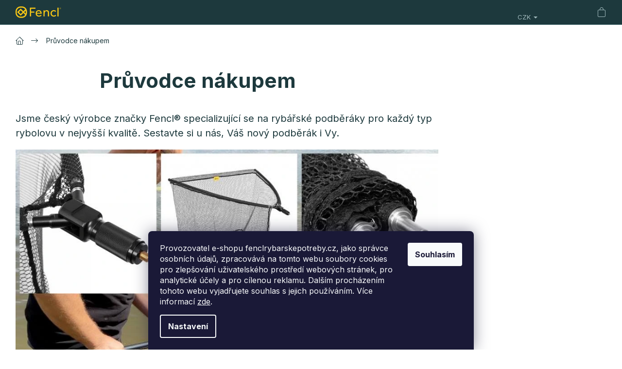

--- FILE ---
content_type: text/html; charset=utf-8
request_url: https://www.fenclrybarskepotreby.cz/pruvodce-nakupem/
body_size: 17578
content:
<!doctype html><html lang="cs" dir="ltr" class="header-background-light external-fonts-loaded"><head><meta charset="utf-8" /><meta name="viewport" content="width=device-width,initial-scale=1" /><title>Průvodce nákupem - Fencl rybářské potřeby s.r.o.</title><link rel="preconnect" href="https://cdn.myshoptet.com" /><link rel="dns-prefetch" href="https://cdn.myshoptet.com" /><link rel="preload" href="https://cdn.myshoptet.com/prj/dist/master/cms/libs/jquery/jquery-1.11.3.min.js" as="script" /><link href="https://cdn.myshoptet.com/prj/dist/master/shop/dist/font-shoptet-11.css.62c94c7785ff2cea73b2.css" rel="stylesheet"><script>
dataLayer = [];
dataLayer.push({'shoptet' : {
    "pageId": 881,
    "pageType": "article",
    "currency": "CZK",
    "currencyInfo": {
        "decimalSeparator": ",",
        "exchangeRate": 1,
        "priceDecimalPlaces": 0,
        "symbol": "K\u010d",
        "symbolLeft": 0,
        "thousandSeparator": " "
    },
    "language": "cs",
    "projectId": 312931,
    "cartInfo": {
        "id": null,
        "freeShipping": false,
        "freeShippingFrom": 0,
        "leftToFreeGift": {
            "formattedPrice": "0 K\u010d",
            "priceLeft": 0
        },
        "freeGift": false,
        "leftToFreeShipping": {
            "priceLeft": 0,
            "dependOnRegion": 0,
            "formattedPrice": "0 K\u010d"
        },
        "discountCoupon": [],
        "getNoBillingShippingPrice": {
            "withoutVat": 0,
            "vat": 0,
            "withVat": 0
        },
        "cartItems": [],
        "taxMode": "ORDINARY"
    },
    "cart": [],
    "customer": {
        "priceRatio": 1,
        "priceListId": 1,
        "groupId": null,
        "registered": false,
        "mainAccount": false
    }
}});
dataLayer.push({'cookie_consent' : {
    "marketing": "denied",
    "analytics": "denied"
}});
document.addEventListener('DOMContentLoaded', function() {
    shoptet.consent.onAccept(function(agreements) {
        if (agreements.length == 0) {
            return;
        }
        dataLayer.push({
            'cookie_consent' : {
                'marketing' : (agreements.includes(shoptet.config.cookiesConsentOptPersonalisation)
                    ? 'granted' : 'denied'),
                'analytics': (agreements.includes(shoptet.config.cookiesConsentOptAnalytics)
                    ? 'granted' : 'denied')
            },
            'event': 'cookie_consent'
        });
    });
});
</script>
<meta property="og:type" content="website"><meta property="og:site_name" content="fenclrybarskepotreby.cz"><meta property="og:url" content="https://www.fenclrybarskepotreby.cz/pruvodce-nakupem/"><meta property="og:title" content="Průvodce nákupem - Fencl rybářské potřeby s.r.o."><meta name="author" content="Fencl rybářské potřeby s.r.o."><meta name="web_author" content="Shoptet.cz"><meta name="dcterms.rightsHolder" content="www.fenclrybarskepotreby.cz"><meta name="robots" content="index,follow"><meta property="og:image" content="https://cdn.myshoptet.com/usr/www.fenclrybarskepotreby.cz/user/front_images/ogImage/hp.jpeg?t=1769639601"><meta property="og:description" content="Průvodce nákupem, Fencl rybářské potřeby s.r.o.
český výrobce podběráků
cesky vyrobce podberaku
výrobce podberáků
vyrobce podberaku"><meta name="description" content="Průvodce nákupem, Fencl rybářské potřeby s.r.o.
český výrobce podběráků
cesky vyrobce podberaku
výrobce podberáků
vyrobce podberaku"><meta name="google-site-verification" content="799-593-8921"><style>:root {--color-primary: #1D393D;--color-primary-h: 188;--color-primary-s: 36%;--color-primary-l: 18%;--color-primary-hover: #1D393D;--color-primary-hover-h: 188;--color-primary-hover-s: 36%;--color-primary-hover-l: 18%;--color-secondary: #1D393D;--color-secondary-h: 188;--color-secondary-s: 36%;--color-secondary-l: 18%;--color-secondary-hover: #F8C716;--color-secondary-hover-h: 47;--color-secondary-hover-s: 94%;--color-secondary-hover-l: 53%;--color-tertiary: #ffc807;--color-tertiary-h: 47;--color-tertiary-s: 100%;--color-tertiary-l: 51%;--color-tertiary-hover: #ffbb00;--color-tertiary-hover-h: 44;--color-tertiary-hover-s: 100%;--color-tertiary-hover-l: 50%;--color-header-background: #ffffff;--template-font: "sans-serif";--template-headings-font: "sans-serif";--header-background-url: url("[data-uri]");--cookies-notice-background: #1A1937;--cookies-notice-color: #F8FAFB;--cookies-notice-button-hover: #f5f5f5;--cookies-notice-link-hover: #27263f;--templates-update-management-preview-mode-content: "Náhled aktualizací šablony je aktivní pro váš prohlížeč."}</style>
    
    <link href="https://cdn.myshoptet.com/prj/dist/master/shop/dist/main-11.less.5a24dcbbdabfd189c152.css" rel="stylesheet" />
            <link href="https://cdn.myshoptet.com/prj/dist/master/shop/dist/flags-extra-simple-11.less.1892d7dce1b8bc0e4bd2.css" rel="stylesheet" />
                <link href="https://cdn.myshoptet.com/prj/dist/master/shop/dist/mobile-header-v1-11.less.1ee105d41b5f713c21aa.css" rel="stylesheet" />
    
    <script>var shoptet = shoptet || {};</script>
    <script src="https://cdn.myshoptet.com/prj/dist/master/shop/dist/main-3g-header.js.05f199e7fd2450312de2.js"></script>
<!-- User include --><!-- service 1531(1141) html code header -->
<link rel="stylesheet" type="text/css" href="https://services.cofidis.cz/webeshop-calculator/assets/static/cofidis-pay-ei.css"/>
<!-- project html code header -->
<link rel="apple-touch-icon" sizes="180x180" href="https://cdn.myshoptet.com/usr/www.fenclrybarskepotreby.cz/user/documents/dklab/icons/cz/apple-touch-icon.png">
<link rel="icon" type="image/png" sizes="32x32" href="https://cdn.myshoptet.com/usr/www.fenclrybarskepotreby.cz/user/documents/dklab/icons/cz/favicon-32x32.png">
<link rel="icon" type="image/png" sizes="16x16" href="https://cdn.myshoptet.com/usr/www.fenclrybarskepotreby.cz/user/documents/dklab/icons/cz/favicon-16x16.png">
<link rel="manifest" href="https://cdn.myshoptet.com/usr/www.fenclrybarskepotreby.cz/user/documents/dklab/icons/cz/site.webmanifest">

<link rel="preconnect" href="https://fonts.googleapis.com">
<link rel="preconnect" href="https://fonts.gstatic.com" crossorigin>
<link href="https://fonts.googleapis.com/css2?family=Inter:wght@400;700&display=swap" rel="stylesheet">

<link rel="stylesheet" href="https://cdn.jsdelivr.net/gh/fancyapps/fancybox@3.5.7/dist/jquery.fancybox.min.css" />
<link href="https://cdn.myshoptet.com/usr/www.fenclrybarskepotreby.cz/user/documents/dklab/css/style_dklab.min.css?v=8.22" rel="stylesheet" />

<style>
.cofidis-wrap {margin-top: 10px;order: 8}
.btn.btn-cofidis, a.btn.btn-cofidis {color: #fff;max-width: unset;}
</style>
<!-- /User include --><link rel="canonical" href="https://www.fenclrybarskepotreby.cz/pruvodce-nakupem/" />    <script>
        var _hwq = _hwq || [];
        _hwq.push(['setKey', '66EEEEAB4ED0532E6C859DDD2019F311']);
        _hwq.push(['setTopPos', '200']);
        _hwq.push(['showWidget', '21']);
        (function() {
            var ho = document.createElement('script');
            ho.src = 'https://cz.im9.cz/direct/i/gjs.php?n=wdgt&sak=66EEEEAB4ED0532E6C859DDD2019F311';
            var s = document.getElementsByTagName('script')[0]; s.parentNode.insertBefore(ho, s);
        })();
    </script>
    <!-- Global site tag (gtag.js) - Google Analytics -->
    <script async src="https://www.googletagmanager.com/gtag/js?id=G-5V5ZRDZP9N"></script>
    <script>
        
        window.dataLayer = window.dataLayer || [];
        function gtag(){dataLayer.push(arguments);}
        

                    console.debug('default consent data');

            gtag('consent', 'default', {"ad_storage":"denied","analytics_storage":"denied","ad_user_data":"denied","ad_personalization":"denied","wait_for_update":500});
            dataLayer.push({
                'event': 'default_consent'
            });
        
        gtag('js', new Date());

        
                gtag('config', 'G-5V5ZRDZP9N', {"groups":"GA4","send_page_view":false,"content_group":"article","currency":"CZK","page_language":"cs"});
        
                gtag('config', 'AW-545085691');
        
        
        
        
        
                    gtag('event', 'page_view', {"send_to":"GA4","page_language":"cs","content_group":"article","currency":"CZK"});
        
        
        
        
        
        
        
        
        
        
        
        
        
        document.addEventListener('DOMContentLoaded', function() {
            if (typeof shoptet.tracking !== 'undefined') {
                for (var id in shoptet.tracking.bannersList) {
                    gtag('event', 'view_promotion', {
                        "send_to": "UA",
                        "promotions": [
                            {
                                "id": shoptet.tracking.bannersList[id].id,
                                "name": shoptet.tracking.bannersList[id].name,
                                "position": shoptet.tracking.bannersList[id].position
                            }
                        ]
                    });
                }
            }

            shoptet.consent.onAccept(function(agreements) {
                if (agreements.length !== 0) {
                    console.debug('gtag consent accept');
                    var gtagConsentPayload =  {
                        'ad_storage': agreements.includes(shoptet.config.cookiesConsentOptPersonalisation)
                            ? 'granted' : 'denied',
                        'analytics_storage': agreements.includes(shoptet.config.cookiesConsentOptAnalytics)
                            ? 'granted' : 'denied',
                                                                                                'ad_user_data': agreements.includes(shoptet.config.cookiesConsentOptPersonalisation)
                            ? 'granted' : 'denied',
                        'ad_personalization': agreements.includes(shoptet.config.cookiesConsentOptPersonalisation)
                            ? 'granted' : 'denied',
                        };
                    console.debug('update consent data', gtagConsentPayload);
                    gtag('consent', 'update', gtagConsentPayload);
                    dataLayer.push(
                        { 'event': 'update_consent' }
                    );
                }
            });
        });
    </script>
</head><body class="desktop id-881 in-pruvodce-nakupem template-11 type-page one-column-body columns-3 ums_forms_redesign--off ums_a11y_category_page--on ums_discussion_rating_forms--off ums_flags_display_unification--on ums_a11y_login--on mobile-header-version-1"><noscript>
    <style>
        #header {
            padding-top: 0;
            position: relative !important;
            top: 0;
        }
        .header-navigation {
            position: relative !important;
        }
        .overall-wrapper {
            margin: 0 !important;
        }
        body:not(.ready) {
            visibility: visible !important;
        }
    </style>
    <div class="no-javascript">
        <div class="no-javascript__title">Musíte změnit nastavení vašeho prohlížeče</div>
        <div class="no-javascript__text">Podívejte se na: <a href="https://www.google.com/support/bin/answer.py?answer=23852">Jak povolit JavaScript ve vašem prohlížeči</a>.</div>
        <div class="no-javascript__text">Pokud používáte software na blokování reklam, může být nutné povolit JavaScript z této stránky.</div>
        <div class="no-javascript__text">Děkujeme.</div>
    </div>
</noscript>

        <div id="fb-root"></div>
        <script>
            window.fbAsyncInit = function() {
                FB.init({
                    autoLogAppEvents : true,
                    xfbml            : true,
                    version          : 'v24.0'
                });
            };
        </script>
        <script async defer crossorigin="anonymous" src="https://connect.facebook.net/cs_CZ/sdk.js#xfbml=1&version=v24.0"></script>    <div class="siteCookies siteCookies--bottom siteCookies--dark js-siteCookies" role="dialog" data-testid="cookiesPopup" data-nosnippet>
        <div class="siteCookies__form">
            <div class="siteCookies__content">
                <div class="siteCookies__text">
                    <span>Provozovatel e-shopu fenclrybarskepotreby.cz, jako správce osobních údajů, zpracovává na tomto webu soubory cookies pro zlepšování uživatelského prostředí webových stránek, pro analytické účely a pro cílenou reklamu. Dalším procházením tohoto webu vyjadřujete souhlas s jejich používáním.</span> Více informací <a href="http://www.fenclrybarskepotreby.cz/podminky-ochrany-osobnich-udaju/" target="_blank" rel="noopener noreferrer">zde</a>.
                </div>
                <p class="siteCookies__links">
                    <button class="siteCookies__link js-cookies-settings" aria-label="Nastavení cookies" data-testid="cookiesSettings">Nastavení</button>
                </p>
            </div>
            <div class="siteCookies__buttonWrap">
                                <button class="siteCookies__button js-cookiesConsentSubmit" value="all" aria-label="Přijmout cookies" data-testid="buttonCookiesAccept">Souhlasím</button>
            </div>
        </div>
        <script>
            document.addEventListener("DOMContentLoaded", () => {
                const siteCookies = document.querySelector('.js-siteCookies');
                document.addEventListener("scroll", shoptet.common.throttle(() => {
                    const st = document.documentElement.scrollTop;
                    if (st > 1) {
                        siteCookies.classList.add('siteCookies--scrolled');
                    } else {
                        siteCookies.classList.remove('siteCookies--scrolled');
                    }
                }, 100));
            });
        </script>
    </div>
<a href="#content" class="skip-link sr-only">Přejít na obsah</a><div class="overall-wrapper"><div class="user-action"><div class="container">
    <div class="user-action-in">
                    <div id="login" class="user-action-login popup-widget login-widget" role="dialog" aria-labelledby="loginHeading">
        <div class="popup-widget-inner">
                            <h2 id="loginHeading">Přihlášení k vašemu účtu</h2><div id="customerLogin"><form action="/action/Customer/Login/" method="post" id="formLoginIncluded" class="csrf-enabled formLogin" data-testid="formLogin"><input type="hidden" name="referer" value="" /><div class="form-group"><div class="input-wrapper email js-validated-element-wrapper no-label"><input type="email" name="email" class="form-control" autofocus placeholder="E-mailová adresa (např. jan@novak.cz)" data-testid="inputEmail" autocomplete="email" required /></div></div><div class="form-group"><div class="input-wrapper password js-validated-element-wrapper no-label"><input type="password" name="password" class="form-control" placeholder="Heslo" data-testid="inputPassword" autocomplete="current-password" required /><span class="no-display">Nemůžete vyplnit toto pole</span><input type="text" name="surname" value="" class="no-display" /></div></div><div class="form-group"><div class="login-wrapper"><button type="submit" class="btn btn-secondary btn-text btn-login" data-testid="buttonSubmit">Přihlásit se</button><div class="password-helper"><a href="/registrace/" data-testid="signup" rel="nofollow">Nová registrace</a><a href="/klient/zapomenute-heslo/" rel="nofollow">Zapomenuté heslo</a></div></div></div></form>
</div>                    </div>
    </div>

                            <div id="cart-widget" class="user-action-cart popup-widget cart-widget loader-wrapper" data-testid="popupCartWidget" role="dialog" aria-hidden="true">
    <div class="popup-widget-inner cart-widget-inner place-cart-here">
        <div class="loader-overlay">
            <div class="loader"></div>
        </div>
    </div>

    <div class="cart-widget-button">
        <a href="/kosik/" class="btn btn-conversion" id="continue-order-button" rel="nofollow" data-testid="buttonNextStep">Pokračovat do košíku</a>
    </div>
</div>
            </div>
</div>
</div><div class="top-navigation-bar" data-testid="topNavigationBar">

    <div class="container">

        <div class="top-navigation-contacts">
            <strong>Zákaznická podpora:</strong><a href="tel:+420602834081" class="project-phone" aria-label="Zavolat na +420602834081" data-testid="contactboxPhone"><span>+420 602 834 081</span></a><a href="mailto:info@fenclrybarskepotreby.cz" class="project-email" data-testid="contactboxEmail"><span>info@fenclrybarskepotreby.cz</span></a>        </div>

                            <div class="top-navigation-menu">
                <div class="top-navigation-menu-trigger"></div>
                <ul class="top-navigation-bar-menu">
                                            <li class="top-navigation-menu-item-813">
                            <a href="/o-nas/">O nás</a>
                        </li>
                                            <li class="top-navigation-menu-item-29">
                            <a href="/kontakty/">Kontakty</a>
                        </li>
                                    </ul>
                <ul class="top-navigation-bar-menu-helper"></ul>
            </div>
        
        <div class="top-navigation-tools top-navigation-tools--language">
            <div class="responsive-tools">
                <a href="#" class="toggle-window" data-target="search" aria-label="Hledat" data-testid="linkSearchIcon"></a>
                                                            <a href="#" class="toggle-window" data-target="login"></a>
                                                    <a href="#" class="toggle-window" data-target="navigation" aria-label="Menu" data-testid="hamburgerMenu"></a>
            </div>
                <div class="dropdown">
        <span>Ceny v:</span>
        <button id="topNavigationDropdown" type="button" data-toggle="dropdown" aria-haspopup="true" aria-expanded="false">
            CZK
            <span class="caret"></span>
        </button>
        <ul class="dropdown-menu" aria-labelledby="topNavigationDropdown"><li><a href="/action/Currency/changeCurrency/?currencyCode=CZK" rel="nofollow">CZK</a></li><li><a href="/action/Currency/changeCurrency/?currencyCode=EUR" rel="nofollow">EUR</a></li></ul>
    </div>
            <button class="top-nav-button top-nav-button-login toggle-window" type="button" data-target="login" aria-haspopup="dialog" aria-controls="login" aria-expanded="false" data-testid="signin"><span>Přihlášení</span></button>        </div>

    </div>

</div>
<header id="header"><div class="container navigation-wrapper">
    <div class="header-top">
        <div class="site-name-wrapper">
            <div class="site-name"><a href="/" data-testid="linkWebsiteLogo"><img src="https://cdn.myshoptet.com/usr/www.fenclrybarskepotreby.cz/user/logos/logo-fencl.svg" alt="Fencl rybářské potřeby s.r.o." fetchpriority="low" /></a></div>        </div>
        <div class="search" itemscope itemtype="https://schema.org/WebSite">
            <meta itemprop="headline" content="Průvodce nákupem"/><meta itemprop="url" content="https://www.fenclrybarskepotreby.cz"/><meta itemprop="text" content="Průvodce nákupem, Fencl rybářské potřeby s.r.o. český výrobce podběráků cesky vyrobce podberaku výrobce podberáků vyrobce podberaku"/>            <form action="/action/ProductSearch/prepareString/" method="post"
    id="formSearchForm" class="search-form compact-form js-search-main"
    itemprop="potentialAction" itemscope itemtype="https://schema.org/SearchAction" data-testid="searchForm">
    <fieldset>
        <meta itemprop="target"
            content="https://www.fenclrybarskepotreby.cz/vyhledavani/?string={string}"/>
        <input type="hidden" name="language" value="cs"/>
        
            
<input
    type="search"
    name="string"
        class="query-input form-control search-input js-search-input"
    placeholder="Napište, co hledáte"
    autocomplete="off"
    required
    itemprop="query-input"
    aria-label="Vyhledávání"
    data-testid="searchInput"
>
            <button type="submit" class="btn btn-default" data-testid="searchBtn">Hledat</button>
        
    </fieldset>
</form>
        </div>
        <div class="navigation-buttons">
                
    <a href="/kosik/" class="btn btn-icon toggle-window cart-count" data-target="cart" data-hover="true" data-redirect="true" data-testid="headerCart" rel="nofollow" aria-haspopup="dialog" aria-expanded="false" aria-controls="cart-widget">
        
                <span class="sr-only">Nákupní košík</span>
        
            <span class="cart-price visible-lg-inline-block" data-testid="headerCartPrice">
                                    Prázdný košík                            </span>
        
    
            </a>
        </div>
    </div>
    <nav id="navigation" aria-label="Hlavní menu" data-collapsible="true"><div class="navigation-in menu"><ul class="menu-level-1" role="menubar" data-testid="headerMenuItems"><li class="menu-item-693" role="none"><a href="/podberaky/" data-testid="headerMenuItem" role="menuitem" aria-expanded="false"><b>Podběráky</b></a></li>
<li class="menu-item-717" role="none"><a href="/kaprove-podberaky/" data-testid="headerMenuItem" role="menuitem" aria-expanded="false"><b>Kaprové podběráky</b></a></li>
<li class="menu-item-714" role="none"><a href="/privlacove-podberaky/" data-testid="headerMenuItem" role="menuitem" aria-expanded="false"><b>Přívlačové podběráky</b></a></li>
<li class="menu-item-708" role="none"><a href="/muskarske-podberaky/" data-testid="headerMenuItem" role="menuitem" aria-expanded="false"><b>Muškařské podběráky</b></a></li>
<li class="menu-item-962 ext" role="none"><a href="/podberakove-hlavy-a-tyce/" data-testid="headerMenuItem" role="menuitem" aria-haspopup="true" aria-expanded="false"><b>Hlavy a tyče</b><span class="submenu-arrow"></span></a><ul class="menu-level-2" aria-label="Hlavy a tyče" tabindex="-1" role="menu"><li class="menu-item-965" role="none"><a href="/podberakove-hlavy-2/" class="menu-image" data-testid="headerMenuItem" tabindex="-1" aria-hidden="true"><img src="data:image/svg+xml,%3Csvg%20width%3D%22140%22%20height%3D%22100%22%20xmlns%3D%22http%3A%2F%2Fwww.w3.org%2F2000%2Fsvg%22%3E%3C%2Fsvg%3E" alt="" aria-hidden="true" width="140" height="100"  data-src="https://cdn.myshoptet.com/usr/www.fenclrybarskepotreby.cz/user/categories/thumb/4.jpg" fetchpriority="low" /></a><div><a href="/podberakove-hlavy-2/" data-testid="headerMenuItem" role="menuitem"><span>Podběrákové hlavy</span></a>
                        </div></li><li class="menu-item-968" role="none"><a href="/podberakove-tyce/" class="menu-image" data-testid="headerMenuItem" tabindex="-1" aria-hidden="true"><img src="data:image/svg+xml,%3Csvg%20width%3D%22140%22%20height%3D%22100%22%20xmlns%3D%22http%3A%2F%2Fwww.w3.org%2F2000%2Fsvg%22%3E%3C%2Fsvg%3E" alt="" aria-hidden="true" width="140" height="100"  data-src="https://cdn.myshoptet.com/usr/www.fenclrybarskepotreby.cz/user/categories/thumb/2-1.jpg" fetchpriority="low" /></a><div><a href="/podberakove-tyce/" data-testid="headerMenuItem" role="menuitem"><span>Podběrákové tyče a rukojeti</span></a>
                        </div></li></ul></li>
<li class="menu-item-696" role="none"><a href="/stojany/" data-testid="headerMenuItem" role="menuitem" aria-expanded="false"><b>Stojany</b></a></li>
<li class="menu-item-1060" role="none"><a href="/site-3/" data-testid="headerMenuItem" role="menuitem" aria-expanded="false"><b>Sítě</b></a></li>
<li class="menu-item-1078" role="none"><a href="/boilies-fencl/" data-testid="headerMenuItem" role="menuitem" aria-expanded="false"><b>Fencl Boilies</b></a></li>
<li class="menu-item-1051 ext" role="none"><a href="/uchyceni-podberaku/" data-testid="headerMenuItem" role="menuitem" aria-haspopup="true" aria-expanded="false"><b>Rybářské vybavení</b><span class="submenu-arrow"></span></a><ul class="menu-level-2" aria-label="Rybářské vybavení" tabindex="-1" role="menu"><li class="menu-item-1054" role="none"><a href="/uchyceni-podberaku-a-speciality/" class="menu-image" data-testid="headerMenuItem" tabindex="-1" aria-hidden="true"><img src="data:image/svg+xml,%3Csvg%20width%3D%22140%22%20height%3D%22100%22%20xmlns%3D%22http%3A%2F%2Fwww.w3.org%2F2000%2Fsvg%22%3E%3C%2Fsvg%3E" alt="" aria-hidden="true" width="140" height="100"  data-src="https://cdn.myshoptet.com/usr/www.fenclrybarskepotreby.cz/user/categories/thumb/898-3-1.jpeg" fetchpriority="low" /></a><div><a href="/uchyceni-podberaku-a-speciality/" data-testid="headerMenuItem" role="menuitem"><span>Uchycení podběráku a speciality</span></a>
                        </div></li><li class="menu-item-1057" role="none"><a href="/nahradni-dily-3/" class="menu-image" data-testid="headerMenuItem" tabindex="-1" aria-hidden="true"><img src="data:image/svg+xml,%3Csvg%20width%3D%22140%22%20height%3D%22100%22%20xmlns%3D%22http%3A%2F%2Fwww.w3.org%2F2000%2Fsvg%22%3E%3C%2Fsvg%3E" alt="" aria-hidden="true" width="140" height="100"  data-src="https://cdn.myshoptet.com/usr/www.fenclrybarskepotreby.cz/user/categories/thumb/991.jpeg" fetchpriority="low" /></a><div><a href="/nahradni-dily-3/" data-testid="headerMenuItem" role="menuitem"><span>Náhradní díly</span></a>
                        </div></li><li class="menu-item-1072" role="none"><a href="/rybarske-obleceni-fencl/" class="menu-image" data-testid="headerMenuItem" tabindex="-1" aria-hidden="true"><img src="data:image/svg+xml,%3Csvg%20width%3D%22140%22%20height%3D%22100%22%20xmlns%3D%22http%3A%2F%2Fwww.w3.org%2F2000%2Fsvg%22%3E%3C%2Fsvg%3E" alt="" aria-hidden="true" width="140" height="100"  data-src="https://cdn.myshoptet.com/usr/www.fenclrybarskepotreby.cz/user/categories/thumb/fencl_merch.jpg" fetchpriority="low" /></a><div><a href="/rybarske-obleceni-fencl/" data-testid="headerMenuItem" role="menuitem"><span>Merch Fencl</span></a>
                        </div></li></ul></li>
<li class="menu-item-1069" role="none"><a href="/darkove-poukazy-2/" data-testid="headerMenuItem" role="menuitem" aria-expanded="false"><b>Dárkové poukazy</b></a></li>
</ul>
    <ul class="navigationActions" role="menu">
                    <li class="ext" role="none">
                <a href="#">
                                            <span>
                            <span>Měna</span>
                            <span>(CZK)</span>
                        </span>
                                        <span class="submenu-arrow"></span>
                </a>
                <ul class="navigationActions__submenu menu-level-2" role="menu">
                    <li role="none">
                                                    <ul role="menu">
                                                                    <li class="navigationActions__submenu__item navigationActions__submenu__item--active" role="none">
                                        <a href="/action/Currency/changeCurrency/?currencyCode=CZK" rel="nofollow" role="menuitem">CZK</a>
                                    </li>
                                                                    <li class="navigationActions__submenu__item" role="none">
                                        <a href="/action/Currency/changeCurrency/?currencyCode=EUR" rel="nofollow" role="menuitem">EUR</a>
                                    </li>
                                                            </ul>
                                                                    </li>
                </ul>
            </li>
                            <li role="none">
                                    <a href="/login/?backTo=%2Fpruvodce-nakupem%2F" rel="nofollow" data-testid="signin" role="menuitem"><span>Přihlášení</span></a>
                            </li>
                        </ul>
</div><span class="navigation-close"></span></nav><div class="menu-helper" data-testid="hamburgerMenu"><span>Více</span></div>
</div></header><!-- / header -->


                    <div class="container breadcrumbs-wrapper">
            <div class="breadcrumbs navigation-home-icon-wrapper" itemscope itemtype="https://schema.org/BreadcrumbList">
                                                                            <span id="navigation-first" data-basetitle="Fencl rybářské potřeby s.r.o." itemprop="itemListElement" itemscope itemtype="https://schema.org/ListItem">
                <a href="/" itemprop="item" class="navigation-home-icon"><span class="sr-only" itemprop="name">Domů</span></a>
                <span class="navigation-bullet">/</span>
                <meta itemprop="position" content="1" />
            </span>
                                            <span id="navigation-1" itemprop="itemListElement" itemscope itemtype="https://schema.org/ListItem" data-testid="breadcrumbsLastLevel">
                <meta itemprop="item" content="https://www.fenclrybarskepotreby.cz/pruvodce-nakupem/" />
                <meta itemprop="position" content="2" />
                <span itemprop="name" data-title="Průvodce nákupem">Průvodce nákupem</span>
            </span>
            </div>
        </div>
    
<div id="content-wrapper" class="container content-wrapper">
    
    <div class="content-wrapper-in">
                <main id="content" class="content wide">
                            <div class="content-inner">
    <article itemscope itemtype="https://schema.org/Article" class="pageArticleDetail">
        <header itemprop="headline"><h1>Průvodce nákupem</h1></header>
            <div itemprop="about">
                <div class="tpl">
<div class="tpl-article">
<p class="perex">Jsme český výrobce značky Fencl® specializující se na rybářské podběráky pro každý typ rybolovu v nejvyšší kvalitě. Sestavte si u nás, Váš nový podběrák i Vy.</p>
<img src='https://cdn.myshoptet.com/usr/www.fenclrybarskepotreby.cz/user/documents/upload/clanky/pruvodce-nakupem.jpeg' alt="Image" loading="lazy" /></div>
<div class="tpl-article-product">
<h2 class="tpl-article-product__heading">Výběr zboží</h2>
<div class="tpl-article-product__sections">
<div class="tpl-article-product__section">
<div class="tpl-article-product__in">
<div class="tpl-article-product__content">
<div class="tpl-article-product__text">
<p>U nás si můžete vybrat v kategoriích:</p>
<ul>
<li><a href="/kaprove-podberaky/" class="tpl-link">kaprové podběráky</a></li>
<li><a href="/privlacove-podberaky/" class="tpl-link">přívlačové podběráky</a></li>
<li><a href="/muskarske-podberaky/" class="tpl-link">muškařské podběráky</a></li>
<li><a href="/podberakove-hlavy-a-tyce/" class="tpl-link">hlavy a tyče</a></li>
<li><a href="/stojany/fencl-feederovy-stojan/" class="tpl-link">feederové stojany</a></li>
<li><a href="/uchyceni-podberaku/" class="tpl-link">uchycení podběráku</a></li>
<li><a href="/site-3/" class="tpl-link">náhradní sítě</a></li>
</ul>
</div>
<br /><br />
<h2 class="tpl-article-product__heading">Průvodce nákupem</h2>
<h3 class="tpl-article-product__subtitle">Nákupní košík</h3>
<div class="tpl-article-product__text">
<ul>
<li>po vybrání zboží a počtu kusů klikněte na <strong>přidat do košíku</strong> a můžete dále vybírat, nebo se klikem na <strong>košík</strong> přesunout k vybraným výrobkům.</li>
<li>jako první se Vám zobrazí nákupní košík kde také můžete upravit počet kusů, které si chcete objednat</li>
</ul>
</div>
<h3 class="tpl-article-product__subtitle">Doprava a platba</h3>
<div class="tpl-article-product__text">
<ul>
<li>druhým krokem je kliknout na tlačítko a tím se dostanete na stránku<strong> doprava a platba</strong>, zde vidíte jako první zemi doručení a měnu</li>
<li>dále zvolíte způsob dopravy buď <strong>GLS k Vám domů</strong> nebo variantu <strong>GLS Parcel shop, kde si balík vyzvednete ve Vámi vybraném obchodě</strong></li>
<li>dále je na výběr způsob platby: dobírkou, bankovním převodem, <strong>on-line platba kartou</strong>, on-line bankovním převodem</li>
</ul>
</div>
<h3 class="tpl-article-product__subtitle">Kontaktní údaje</h3>
<div class="tpl-article-product__text">
<ul>
<li>po zvolení dopravy a způsobu platby klikněte na <strong>pokračovat</strong>, zde zadejte své osobní údaje e-mail, telefon, adresu v režimu ochrany osobních údajů GDPR</li>
<li>poté můžete využít kolonku <strong>zadat poznámku pro prodejce</strong> a napsat nám detailní informace, které chcete, aby se nám zobrazili v objednávkovém listu</li>
<li>po zkontrolování všech údajů klikněte na políčko <strong>odeslat objednávku</strong> a dle vybrané možnosti platby Vám buď platební informace přijdou na Váš e-mail a nebo se rovnou zobrazí platební terminál, kde po vypsání údajů z platební karty zaplatíte on line</li>
</ul>
</div>
<h3 class="tpl-article-product__subtitle">Doručení a záruka</h3>
<div class="tpl-article-product__text">
<ul>
<li>doručujeme zboží <strong>do 3 pracovních dnů</strong></li>
<li>na každý výrobek máte ze zákona 2 roky záruku, nicméně tím, že si za kvalitou našich výrobků stojíme, poskytujeme na každý podběrák <strong>bezlatný doživotní servis</strong></li>
</ul>
</div>
</div>
</div>
</div>
</div>
</div>
<div class="tpl-article">
<p>Děkujeme Vám za projevenou důvěru a přejeme příjemný a spokojený nákup v našem internetovém obchodě .</p>
</div>
</div>
            </div>
        
    </article>

    </div>
                    </main>
    </div>
    
            
    
</div>
        
        
                            <footer id="footer">
                    <h2 class="sr-only">Zápatí</h2>
                    
                                                                <div class="container footer-rows">
                            
    

<div class="site-name"><a href="/" data-testid="linkWebsiteLogo"><img src="data:image/svg+xml,%3Csvg%20width%3D%221%22%20height%3D%221%22%20xmlns%3D%22http%3A%2F%2Fwww.w3.org%2F2000%2Fsvg%22%3E%3C%2Fsvg%3E" alt="Fencl rybářské potřeby s.r.o." data-src="https://cdn.myshoptet.com/usr/www.fenclrybarskepotreby.cz/user/logos/logo-fencl.svg" fetchpriority="low" /></a></div>
<div class="custom-footer elements-8">
                    
                
        <div class="custom-footer__newsletter extended">
                                                                                                                <div class="newsletter-header">
        <h4 class="topic"><span>Odebírat newsletter</span></h4>
        
    </div>
            <form action="/action/MailForm/subscribeToNewsletters/" method="post" id="formNewsletterWidget" class="subscribe-form compact-form">
    <fieldset>
        <input type="hidden" name="formId" value="2" />
                <span class="no-display">Nevyplňujte toto pole:</span>
        <input type="text" name="surname" class="no-display" />
        <div class="validator-msg-holder js-validated-element-wrapper">
            <input type="email" name="email" class="form-control" placeholder="Vaše e-mailová adresa" required />
        </div>
                                <br />
            <div>
                                    <div class="form-group js-validated-element-wrapper consents consents-first">
            <input
                type="hidden"
                name="consents[]"
                id="newsletterWidgetConsents31"
                value="31"
                                                        data-special-message="validatorConsent"
                            />
                                        <label for="newsletterWidgetConsents31" class="whole-width">
                                        Vložením e-mailu souhlasíte s <a href="/podminky-ochrany-osobnich-udaju/" target="_blank" rel="noopener noreferrer">podmínkami ochrany osobních údajů</a>
                </label>
                    </div>
                </div>
                        <button type="submit" class="btn btn-default btn-arrow-right"><span class="sr-only">Přihlásit se</span></button>
    </fieldset>
</form>

    
                                                        </div>
                    
                
        <div class="custom-footer__contact ">
                                                                                                            <h4><span>Kontakt</span></h4>


    <div class="contact-box no-image" data-testid="contactbox">
                    
            
                            <strong data-testid="contactboxName">Roman Slánek</strong>
        
        <ul>
                            <li>
                    <span class="mail" data-testid="contactboxEmail">
                                                    <a href="mailto:info&#64;fenclrybarskepotreby.cz">info<!---->&#64;<!---->fenclrybarskepotreby.cz</a>
                                            </span>
                </li>
            
                            <li>
                    <span class="tel">
                                                                                <a href="tel:+420602834081" aria-label="Zavolat na +420602834081" data-testid="contactboxPhone">
                                +420 602 834 081
                            </a>
                                            </span>
                </li>
            
            
            

                                    <li>
                        <span class="facebook">
                            <a href="https://www.facebook.com/Fencl-ryb%C3%A1%C5%99sk%C3%A9-pot%C5%99eby-106619660841965" title="Facebook" target="_blank" data-testid="contactboxFacebook">
                                                                https://www.facebook.com/Fencl-ryb%C3%A1%C5%99sk%C3%A9-pot%C5%99eby-106619660841965
                                                            </a>
                        </span>
                    </li>
                
                
                                    <li>
                        <span class="instagram">
                            <a href="https://www.instagram.com/https://www.instagram.com/fencl_rybarskepotreby/" title="Instagram" target="_blank" data-testid="contactboxInstagram">https://www.instagram.com/fencl_rybarskepotreby/</a>
                        </span>
                    </li>
                
                
                
                                    <li>
                        <span class="youtube">
                            <a href="https://www.youtube.com/channel/UC7Fk6GyDNlnC_Qgxhhf7L6A" title="YouTube" target="blank" data-testid="contactboxYoutube">
                                                                    https://www.youtube.com/channel/UC7Fk6GyDNlnC_Qgxhhf7L6A
                                                            </a>
                        </span>
                    </li>
                
                
            

        </ul>

    </div>


<script type="application/ld+json">
    {
        "@context" : "https://schema.org",
        "@type" : "Organization",
        "name" : "Fencl rybářské potřeby s.r.o.",
        "url" : "https://www.fenclrybarskepotreby.cz",
                "employee" : "Roman Slánek",
                    "email" : "info@fenclrybarskepotreby.cz",
                            "telephone" : "+420 602 834 081",
                                
                                                                                            "sameAs" : ["https://www.facebook.com/Fencl-ryb%C3%A1%C5%99sk%C3%A9-pot%C5%99eby-106619660841965\", \"\", \"https://www.instagram.com/https://www.instagram.com/fencl_rybarskepotreby/"]
            }
</script>

                                                        </div>
                    
                
        <div class="custom-footer__section6 ">
                                                                                                                                    
        <h4><span>Produkty</span></h4>
                    <div class="news-item-widget">
                                <h5 >
                <a href="/kaprove-podberaky/fencl-podberak-carp-premium-105-cm--42/">Carp Premium</a></h5>
                                            </div>
                    <div class="news-item-widget">
                                <h5 >
                <a href="/privlacove-podberaky/fencl-privlacovy-podberak-predator-premium-pro/">Predator Premium PRO</a></h5>
                                            </div>
                    <div class="news-item-widget">
                                <h5 >
                <a href="/podberakove-hlavy-2/fencl-carpgen2-sklopna-podberakova-hlava/">CarpGen2</a></h5>
                                            </div>
                    <div class="news-item-widget">
                                <h5 >
                <a href="/muskarske-podberaky/pogumovana-sit-fencl-muskarsky-podberak-king/">King</a></h5>
                                            </div>
                    <div class="news-item-widget">
                                <h5 >
                <a href="/uchyceni-podberaku/">Uchycení podběráku</a></h5>
                                            </div>
                    

                                                        </div>
                    
                
        <div class="custom-footer__section7 ">
                                                                                                                                    
        <h4><span>FENCL</span></h4>
                    <div class="news-item-widget">
                                <h5 >
                <a href="/informace-pro-vas/o-nas/">O nás</a></h5>
                                            </div>
                    <div class="news-item-widget">
                                <h5 >
                <a href="/kontakty/">Kontakt</a></h5>
                                            </div>
                    <div class="news-item-widget">
                                <h5 >
                <a href="/informace-pro-vas/jak-vybrat-kaprovy-podberak/">Jak vybrat kaprový podběrák</a></h5>
                                            </div>
                    <div class="news-item-widget">
                                <h5 >
                <a href="/informace-pro-vas/jak-vybrat-privlacovy-podberak/">Jak vybrat přívlačový podběrák</a></h5>
                                            </div>
                    <div class="news-item-widget">
                                <h5 >
                <a href="/jak-vybrat-detsky-podberak/">Jak vybrat dětský podběrák</a></h5>
                                            </div>
                    <div class="news-item-widget">
                                <h5 >
                <a href="/informace-pro-vas/b2b-velkoobchod/">B2B - velkoobchod</a></h5>
                                            </div>
                    

                                                        </div>
                    
                
        <div class="custom-footer__section8 ">
                                                                                                                                    
        <h4><span>Váš nákup</span></h4>
                    <div class="news-item-widget">
                                <h5 >
                <a href="/pruvodce-nakupem/">Průvodce nákupem</a></h5>
                                            </div>
                    <div class="news-item-widget">
                                <h5 >
                <a href="/doprava-a-platba/">Doprava a platba</a></h5>
                                            </div>
                    <div class="news-item-widget">
                                <h5 >
                <a href="/vraceni-zbozi-reklamace-cr/">Vrácení zboží</a></h5>
                                            </div>
                    <div class="news-item-widget">
                                <h5 >
                <a href="/obchodni-podminky/">Obchodní podmínky</a></h5>
                                            </div>
                    <div class="news-item-widget">
                                <h5 >
                <a href="/podminky-ochrany-osobnich-udaju/">Podmínky ochrany osobních údajů</a></h5>
                                            </div>
                    

                                                        </div>
                    
                
        <div class="custom-footer__banner1 ">
                            <div class="banner"><div class="banner-wrapper"><span data-ec-promo-id="319"><h4>E-shopy</h4>

<div class="footer-languages">
    <a href="https://www.fenclrybarskepotreby.cz" class="cs">Česko</a>
    <a href="https://www.fencl.sk" class="sk">Slovensko</a>
    <a href="https://www.kescher-fencl.de" class="de">Deutschland</a>
    <a href="https://www.kescher-fencl.de/cs/" class="nl">Nederland</a>
    <a href="https://www.kescher-fencl.de/sk/" class="fr">France</a>
    <a href="https://www.kescher-fencl.de/pl/" class="pl">Poland</a>
    <a href="https://www.kescher-fencl.de/hu/" class="hu">Hungary</a>
    <a href="https://fencl-fishing-nets.co.uk" class="en">United Kingdom</a>
    <a href="https://www.kescher-fencl.de/en/" class="eu">Europe</a>
    <a href="https://www.fenclfishing.com" class="us">United States</a>
</div></span></div></div>
                    </div>
                    
                
        <div class="custom-footer__banner13 ">
                            <div class="banner"><div class="banner-wrapper"><span data-ec-promo-id="363"><div class="footer-banner">
    <div class="footer-banner__in">
        <div class="footer-banner__title">
            Přijímáme online platby
        </div>

        <div class="footer-banner__image">
                <img src="[data-uri]"
data-src="https://cdn.myshoptet.com/usr/www.fenclrybarskepotreby.cz/user/documents/dklab/img/payments/visa.svg?v2" alt="Visa" />
                <img src="[data-uri]"
data-src="https://cdn.myshoptet.com/usr/www.fenclrybarskepotreby.cz/user/documents/dklab/img/payments/mastercard.svg" alt="Mastercard" />
                <img src="[data-uri]"
data-src="https://cdn.myshoptet.com/usr/www.fenclrybarskepotreby.cz/user/documents/dklab/img/payments/googlepay.svg?v2" alt="Google Pay" />
                <img src="[data-uri]"
data-src="https://cdn.myshoptet.com/usr/www.fenclrybarskepotreby.cz/user/documents/dklab/img/payments/applepay.svg" alt="Apple Pay" />
        </div>
    </div>
</div></span></div></div>
                    </div>
                    
                
        <div class="custom-footer__banner12 ">
                            <div class="banner"><div class="banner-wrapper"><span data-ec-promo-id="360"><div class="footer-banner">
    <div class="footer-banner__in">
        <div class="footer-banner__title">
            Balíček vám doručí
        </div>

        <div class="footer-banner__image">
            <img src="[data-uri]" data-src="https://cdn.myshoptet.com/usr/www.fenclrybarskepotreby.cz/user/documents/dklab/img/loga/dpd.svg" alt="DPD">
        </div>
    </div>
</div></span></div></div>
                    </div>
    </div>
                        </div>
                                        
            
                    
                        <div class="container footer-bottom">
                            <span id="signature" style="display: inline-block !important; visibility: visible !important;"><a href="https://www.shoptetpremium.cz/?utm_source=footer&utm_medium=link&utm_campaign=create_by_shoptet" class="image" target="_blank"><img src="data:image/svg+xml,%3Csvg%20width%3D%2217%22%20height%3D%2217%22%20xmlns%3D%22http%3A%2F%2Fwww.w3.org%2F2000%2Fsvg%22%3E%3C%2Fsvg%3E" data-src="https://cdn.myshoptet.com/prj/dist/master/cms/img/shoptetPremiumLogo.svg" width="17" height="17" alt="Shoptet Premium" class="vam" fetchpriority="low" /></a><a href="https://www.shoptetpremium.cz/?utm_source=footer&utm_medium=link&utm_campaign=create_by_shoptet" class="title" target="_blank">Vytvořil Shoptet Premium</a></span>
                            <span class="copyright" data-testid="textCopyright">
                                Copyright 2026 <strong>Fencl rybářské potřeby s.r.o.</strong>. Všechna práva vyhrazena.                                                            </span>
                        </div>
                    
                    
                                            
                </footer>
                <!-- / footer -->
                    
        </div>
        <!-- / overall-wrapper -->

                    <script src="https://cdn.myshoptet.com/prj/dist/master/cms/libs/jquery/jquery-1.11.3.min.js"></script>
                <script>var shoptet = shoptet || {};shoptet.abilities = {"about":{"generation":3,"id":"11"},"config":{"category":{"product":{"image_size":"detail"}},"navigation_breakpoint":767,"number_of_active_related_products":4,"product_slider":{"autoplay":false,"autoplay_speed":3000,"loop":true,"navigation":true,"pagination":true,"shadow_size":0}},"elements":{"recapitulation_in_checkout":true},"feature":{"directional_thumbnails":false,"extended_ajax_cart":false,"extended_search_whisperer":false,"fixed_header":false,"images_in_menu":true,"product_slider":false,"simple_ajax_cart":true,"smart_labels":false,"tabs_accordion":false,"tabs_responsive":true,"top_navigation_menu":true,"user_action_fullscreen":false}};shoptet.design = {"template":{"name":"Classic","colorVariant":"11-one"},"layout":{"homepage":"catalog3","subPage":"catalog3","productDetail":"catalog3"},"colorScheme":{"conversionColor":"#1D393D","conversionColorHover":"#F8C716","color1":"#1D393D","color2":"#1D393D","color3":"#ffc807","color4":"#ffbb00"},"fonts":{"heading":"sans-serif","text":"sans-serif"},"header":{"backgroundImage":"https:\/\/www.fenclrybarskepotreby.czdata:image\/gif;base64,R0lGODlhAQABAIAAAAAAAP\/\/\/yH5BAEAAAAALAAAAAABAAEAAAIBRAA7","image":null,"logo":"https:\/\/www.fenclrybarskepotreby.czuser\/logos\/logo-fencl.svg","color":"#ffffff"},"background":{"enabled":false,"color":null,"image":null}};shoptet.config = {};shoptet.events = {};shoptet.runtime = {};shoptet.content = shoptet.content || {};shoptet.updates = {};shoptet.messages = [];shoptet.messages['lightboxImg'] = "Obrázek";shoptet.messages['lightboxOf'] = "z";shoptet.messages['more'] = "Více";shoptet.messages['cancel'] = "Zrušit";shoptet.messages['removedItem'] = "Položka byla odstraněna z košíku.";shoptet.messages['discountCouponWarning'] = "Zapomněli jste uplatnit slevový kupón. Pro pokračování jej uplatněte pomocí tlačítka vedle vstupního pole, nebo jej smažte.";shoptet.messages['charsNeeded'] = "Prosím, použijte minimálně 3 znaky!";shoptet.messages['invalidCompanyId'] = "Neplané IČ, povoleny jsou pouze číslice";shoptet.messages['needHelp'] = "Potřebujete pomoc?";shoptet.messages['showContacts'] = "Zobrazit kontakty";shoptet.messages['hideContacts'] = "Skrýt kontakty";shoptet.messages['ajaxError'] = "Došlo k chybě; obnovte prosím stránku a zkuste to znovu.";shoptet.messages['variantWarning'] = "Zvolte prosím variantu produktu.";shoptet.messages['chooseVariant'] = "Zvolte variantu";shoptet.messages['unavailableVariant'] = "Tato varianta není dostupná a není možné ji objednat.";shoptet.messages['withVat'] = "včetně DPH";shoptet.messages['withoutVat'] = "bez DPH";shoptet.messages['toCart'] = "Do košíku";shoptet.messages['emptyCart'] = "Prázdný košík";shoptet.messages['change'] = "Změnit";shoptet.messages['chosenBranch'] = "Zvolená pobočka";shoptet.messages['validatorRequired'] = "Povinné pole";shoptet.messages['validatorEmail'] = "Prosím vložte platnou e-mailovou adresu";shoptet.messages['validatorUrl'] = "Prosím vložte platnou URL adresu";shoptet.messages['validatorDate'] = "Prosím vložte platné datum";shoptet.messages['validatorNumber'] = "Vložte číslo";shoptet.messages['validatorDigits'] = "Prosím vložte pouze číslice";shoptet.messages['validatorCheckbox'] = "Zadejte prosím všechna povinná pole";shoptet.messages['validatorConsent'] = "Bez souhlasu nelze odeslat.";shoptet.messages['validatorPassword'] = "Hesla se neshodují";shoptet.messages['validatorInvalidPhoneNumber'] = "Vyplňte prosím platné telefonní číslo bez předvolby.";shoptet.messages['validatorInvalidPhoneNumberSuggestedRegion'] = "Neplatné číslo — navržený region: %1";shoptet.messages['validatorInvalidCompanyId'] = "Neplatné IČ, musí být ve tvaru jako %1";shoptet.messages['validatorFullName'] = "Nezapomněli jste příjmení?";shoptet.messages['validatorHouseNumber'] = "Prosím zadejte správné číslo domu";shoptet.messages['validatorZipCode'] = "Zadané PSČ neodpovídá zvolené zemi";shoptet.messages['validatorShortPhoneNumber'] = "Telefonní číslo musí mít min. 8 znaků";shoptet.messages['choose-personal-collection'] = "Prosím vyberte místo doručení u osobního odběru, není zvoleno.";shoptet.messages['choose-external-shipping'] = "Upřesněte prosím vybraný způsob dopravy";shoptet.messages['choose-ceska-posta'] = "Pobočka České Pošty není určena, zvolte prosím některou";shoptet.messages['choose-hupostPostaPont'] = "Pobočka Maďarské pošty není vybrána, zvolte prosím nějakou";shoptet.messages['choose-postSk'] = "Pobočka Slovenské pošty není zvolena, vyberte prosím některou";shoptet.messages['choose-ulozenka'] = "Pobočka Uloženky nebyla zvolena, prosím vyberte některou";shoptet.messages['choose-zasilkovna'] = "Pobočka Zásilkovny nebyla zvolena, prosím vyberte některou";shoptet.messages['choose-ppl-cz'] = "Pobočka PPL ParcelShop nebyla vybrána, vyberte prosím jednu";shoptet.messages['choose-glsCz'] = "Pobočka GLS ParcelShop nebyla zvolena, prosím vyberte některou";shoptet.messages['choose-dpd-cz'] = "Ani jedna z poboček služby DPD Parcel Shop nebyla zvolená, prosím vyberte si jednu z možností.";shoptet.messages['watchdogType'] = "Je zapotřebí vybrat jednu z možností u sledování produktu.";shoptet.messages['watchdog-consent-required'] = "Musíte zaškrtnout všechny povinné souhlasy";shoptet.messages['watchdogEmailEmpty'] = "Prosím vyplňte e-mail";shoptet.messages['privacyPolicy'] = 'Musíte souhlasit s ochranou osobních údajů';shoptet.messages['amountChanged'] = '(množství bylo změněno)';shoptet.messages['unavailableCombination'] = 'Není k dispozici v této kombinaci';shoptet.messages['specifyShippingMethod'] = 'Upřesněte dopravu';shoptet.messages['PIScountryOptionMoreBanks'] = 'Možnost platby z %1 bank';shoptet.messages['PIScountryOptionOneBank'] = 'Možnost platby z 1 banky';shoptet.messages['PIScurrencyInfoCZK'] = 'V měně CZK lze zaplatit pouze prostřednictvím českých bank.';shoptet.messages['PIScurrencyInfoHUF'] = 'V měně HUF lze zaplatit pouze prostřednictvím maďarských bank.';shoptet.messages['validatorVatIdWaiting'] = "Ověřujeme";shoptet.messages['validatorVatIdValid'] = "Ověřeno";shoptet.messages['validatorVatIdInvalid'] = "DIČ se nepodařilo ověřit, i přesto můžete objednávku dokončit";shoptet.messages['validatorVatIdInvalidOrderForbid'] = "Zadané DIČ nelze nyní ověřit, protože služba ověřování je dočasně nedostupná. Zkuste opakovat zadání později, nebo DIČ vymažte s vaši objednávku dokončete v režimu OSS. Případně kontaktujte prodejce.";shoptet.messages['validatorVatIdInvalidOssRegime'] = "Zadané DIČ nemůže být ověřeno, protože služba ověřování je dočasně nedostupná. Vaše objednávka bude dokončena v režimu OSS. Případně kontaktujte prodejce.";shoptet.messages['previous'] = "Předchozí";shoptet.messages['next'] = "Následující";shoptet.messages['close'] = "Zavřít";shoptet.messages['imageWithoutAlt'] = "Tento obrázek nemá popisek";shoptet.messages['newQuantity'] = "Nové množství:";shoptet.messages['currentQuantity'] = "Aktuální množství:";shoptet.messages['quantityRange'] = "Prosím vložte číslo v rozmezí %1 a %2";shoptet.messages['skipped'] = "Přeskočeno";shoptet.messages.validator = {};shoptet.messages.validator.nameRequired = "Zadejte jméno a příjmení.";shoptet.messages.validator.emailRequired = "Zadejte e-mailovou adresu (např. jan.novak@example.com).";shoptet.messages.validator.phoneRequired = "Zadejte telefonní číslo.";shoptet.messages.validator.messageRequired = "Napište komentář.";shoptet.messages.validator.descriptionRequired = shoptet.messages.validator.messageRequired;shoptet.messages.validator.captchaRequired = "Vyplňte bezpečnostní kontrolu.";shoptet.messages.validator.consentsRequired = "Potvrďte svůj souhlas.";shoptet.messages.validator.scoreRequired = "Zadejte počet hvězdiček.";shoptet.messages.validator.passwordRequired = "Zadejte heslo, které bude obsahovat min. 4 znaky.";shoptet.messages.validator.passwordAgainRequired = shoptet.messages.validator.passwordRequired;shoptet.messages.validator.currentPasswordRequired = shoptet.messages.validator.passwordRequired;shoptet.messages.validator.birthdateRequired = "Zadejte datum narození.";shoptet.messages.validator.billFullNameRequired = "Zadejte jméno a příjmení.";shoptet.messages.validator.deliveryFullNameRequired = shoptet.messages.validator.billFullNameRequired;shoptet.messages.validator.billStreetRequired = "Zadejte název ulice.";shoptet.messages.validator.deliveryStreetRequired = shoptet.messages.validator.billStreetRequired;shoptet.messages.validator.billHouseNumberRequired = "Zadejte číslo domu.";shoptet.messages.validator.deliveryHouseNumberRequired = shoptet.messages.validator.billHouseNumberRequired;shoptet.messages.validator.billZipRequired = "Zadejte PSČ.";shoptet.messages.validator.deliveryZipRequired = shoptet.messages.validator.billZipRequired;shoptet.messages.validator.billCityRequired = "Zadejte název města.";shoptet.messages.validator.deliveryCityRequired = shoptet.messages.validator.billCityRequired;shoptet.messages.validator.companyIdRequired = "Zadejte IČ.";shoptet.messages.validator.vatIdRequired = "Zadejte DIČ.";shoptet.messages.validator.billCompanyRequired = "Zadejte název společnosti.";shoptet.messages['loading'] = "Načítám…";shoptet.messages['stillLoading'] = "Stále načítám…";shoptet.messages['loadingFailed'] = "Načtení se nezdařilo. Zkuste to znovu.";shoptet.messages['productsSorted'] = "Produkty seřazeny.";shoptet.messages['formLoadingFailed'] = "Formulář se nepodařilo načíst. Zkuste to prosím znovu.";shoptet.messages.moreInfo = "Více informací";shoptet.config.showAdvancedOrder = true;shoptet.config.orderingProcess = {active: false,step: false};shoptet.config.documentsRounding = '3';shoptet.config.documentPriceDecimalPlaces = '0';shoptet.config.thousandSeparator = ' ';shoptet.config.decSeparator = ',';shoptet.config.decPlaces = '0';shoptet.config.decPlacesSystemDefault = '2';shoptet.config.currencySymbol = 'Kč';shoptet.config.currencySymbolLeft = '0';shoptet.config.defaultVatIncluded = 1;shoptet.config.defaultProductMaxAmount = 9999;shoptet.config.inStockAvailabilityId = -1;shoptet.config.defaultProductMaxAmount = 9999;shoptet.config.inStockAvailabilityId = -1;shoptet.config.cartActionUrl = '/action/Cart';shoptet.config.advancedOrderUrl = '/action/Cart/GetExtendedOrder/';shoptet.config.cartContentUrl = '/action/Cart/GetCartContent/';shoptet.config.stockAmountUrl = '/action/ProductStockAmount/';shoptet.config.addToCartUrl = '/action/Cart/addCartItem/';shoptet.config.removeFromCartUrl = '/action/Cart/deleteCartItem/';shoptet.config.updateCartUrl = '/action/Cart/setCartItemAmount/';shoptet.config.addDiscountCouponUrl = '/action/Cart/addDiscountCoupon/';shoptet.config.setSelectedGiftUrl = '/action/Cart/setSelectedGift/';shoptet.config.rateProduct = '/action/ProductDetail/RateProduct/';shoptet.config.customerDataUrl = '/action/OrderingProcess/step2CustomerAjax/';shoptet.config.registerUrl = '/registrace/';shoptet.config.agreementCookieName = 'site-agreement';shoptet.config.cookiesConsentUrl = '/action/CustomerCookieConsent/';shoptet.config.cookiesConsentIsActive = 1;shoptet.config.cookiesConsentOptAnalytics = 'analytics';shoptet.config.cookiesConsentOptPersonalisation = 'personalisation';shoptet.config.cookiesConsentOptNone = 'none';shoptet.config.cookiesConsentRefuseDuration = 7;shoptet.config.cookiesConsentName = 'CookiesConsent';shoptet.config.agreementCookieExpire = 30;shoptet.config.cookiesConsentSettingsUrl = '/cookies-settings/';shoptet.config.fonts = {"custom":{"families":["shoptet"],"urls":["https:\/\/cdn.myshoptet.com\/prj\/dist\/master\/shop\/dist\/font-shoptet-11.css.62c94c7785ff2cea73b2.css"]}};shoptet.config.mobileHeaderVersion = '1';shoptet.config.fbCAPIEnabled = false;shoptet.config.fbPixelEnabled = true;shoptet.config.fbCAPIUrl = '/action/FacebookCAPI/';shoptet.content.regexp = /strana-[0-9]+[\/]/g;shoptet.content.colorboxHeader = '<div class="colorbox-html-content">';shoptet.content.colorboxFooter = '</div>';shoptet.customer = {};shoptet.csrf = shoptet.csrf || {};shoptet.csrf.token = 'csrf_gYyGs7qc8700739e95ce2f0d';shoptet.csrf.invalidTokenModal = '<div><h2>Přihlaste se prosím znovu</h2><p>Omlouváme se, ale Váš CSRF token pravděpodobně vypršel. Abychom mohli udržet Vaši bezpečnost na co největší úrovni potřebujeme, abyste se znovu přihlásili.</p><p>Děkujeme za pochopení.</p><div><a href="/login/?backTo=%2Fpruvodce-nakupem%2F">Přihlášení</a></div></div> ';shoptet.csrf.formsSelector = 'csrf-enabled';shoptet.csrf.submitListener = true;shoptet.csrf.validateURL = '/action/ValidateCSRFToken/Index/';shoptet.csrf.refreshURL = '/action/RefreshCSRFTokenNew/Index/';shoptet.csrf.enabled = true;shoptet.config.googleAnalytics ||= {};shoptet.config.googleAnalytics.isGa4Enabled = true;shoptet.config.googleAnalytics.route ||= {};shoptet.config.googleAnalytics.route.ua = "UA";shoptet.config.googleAnalytics.route.ga4 = "GA4";shoptet.config.ums_a11y_category_page = true;shoptet.config.discussion_rating_forms = false;shoptet.config.ums_forms_redesign = false;shoptet.config.showPriceWithoutVat = '';shoptet.config.ums_a11y_login = true;</script>
        
        <!-- Facebook Pixel Code -->
<script type="text/plain" data-cookiecategory="analytics">
!function(f,b,e,v,n,t,s){if(f.fbq)return;n=f.fbq=function(){n.callMethod?
            n.callMethod.apply(n,arguments):n.queue.push(arguments)};if(!f._fbq)f._fbq=n;
            n.push=n;n.loaded=!0;n.version='2.0';n.queue=[];t=b.createElement(e);t.async=!0;
            t.src=v;s=b.getElementsByTagName(e)[0];s.parentNode.insertBefore(t,s)}(window,
            document,'script','//connect.facebook.net/en_US/fbevents.js');
$(document).ready(function(){
fbq('set', 'autoConfig', 'false', '511983780199041')
fbq("init", "511983780199041", {}, { agent:"plshoptet" });
fbq("track", "PageView",{}, {"eventID":"85f4a1309613fc02ae12036a830c0001"});
window.dataLayer = window.dataLayer || [];
dataLayer.push({"fbpixel": "loaded","event": "fbloaded"});
});
</script>
<noscript>
<img height="1" width="1" style="display:none" src="https://www.facebook.com/tr?id=511983780199041&ev=PageView&noscript=1"/>
</noscript>
<!-- End Facebook Pixel Code -->

        
        

                    <script src="https://cdn.myshoptet.com/prj/dist/master/shop/dist/main-3g.js.d30081754cb01c7aa255.js"></script>
    <script src="https://cdn.myshoptet.com/prj/dist/master/cms/templates/frontend_templates/shared/js/jqueryui/i18n/datepicker-cs.js"></script>
        
<script>if (window.self !== window.top) {const script = document.createElement('script');script.type = 'module';script.src = "https://cdn.myshoptet.com/prj/dist/master/shop/dist/editorPreview.js.e7168e827271d1c16a1d.js";document.body.appendChild(script);}</script>                        <script type="text/javascript" src="https://c.seznam.cz/js/rc.js"></script>
        
        
        
        <script>
            /* <![CDATA[ */
            var retargetingConf = {
                rtgId: 90985,
                            };

            let lastSentItemId = null;
            let lastConsent = null;

            function triggerRetargetingHit(retargetingConf) {
                let variantId = retargetingConf.itemId;
                let variantCode = null;

                let input = document.querySelector(`input[name="_variant-${variantId}"]`);
                if (input) {
                    variantCode = input.value;
                    if (variantCode) {
                        retargetingConf.itemId = variantCode;
                    }
                }

                if (retargetingConf.itemId !== lastSentItemId || retargetingConf.consent !== lastConsent) {
                    lastSentItemId = retargetingConf.itemId;
                    lastConsent = retargetingConf.consent;
                    if (window.rc && window.rc.retargetingHit) {
                        window.rc.retargetingHit(retargetingConf);
                    }
                }
            }

                            retargetingConf.consent = 0;

                document.addEventListener('DOMContentLoaded', function() {

                    // Update retargetingConf after user accepts or change personalisation cookies
                    shoptet.consent.onAccept(function(agreements) {
                        if (agreements.length === 0 || !agreements.includes(shoptet.config.cookiesConsentOptPersonalisation)) {
                            retargetingConf.consent = 0;
                        } else {
                            retargetingConf.consent = 1;
                        }
                        triggerRetargetingHit(retargetingConf);
                    });

                    triggerRetargetingHit(retargetingConf);

                    // Dynamic update itemId for product detail page with variants
                                    });
                        /* ]]> */
        </script>
                    
                            <script type="text/plain" data-cookiecategory="analytics">
            if (typeof gtag === 'function') {
            gtag('event', 'page_view', {
                                                                                'send_to': 'AW-545085691',
                                'ecomm_pagetype': 'other'
            });
        }
        </script>
                                <!-- User include -->
        <div class="container">
            <!-- api 679(326) html code footer -->
<!-- Foxentry start -->
<script type="text/javascript" async>
  var Foxentry;
  (function () {
    var e = document.querySelector("script"), s = document.createElement('script');
    s.setAttribute('type', 'text/javascript');
    s.setAttribute('async', 'true');
    s.setAttribute('src', 'https://cdn.foxentry.cz/lib');
    e.parentNode.appendChild(s);
    s.onload = function(){ Foxentry = new FoxentryBase('2tqkC8VNWE'); }
  })();
</script>
<!-- Foxentry end -->
<!-- service 1012(643) html code footer -->
<script src="https://shoptet.gopaycdn.com/temp/static/js/AppShoptet.js?v=1.6.2"></script>
<!-- service 1531(1141) html code footer -->
<script>
    let installment_limit_min = 2000
		let installment_limit_max = 999999
    let installment_domain = 'https://services.cofidis.cz/webeshop-application/addon/eshop';
</script>
<script src="https://services.cofidis.cz/webeshop-calculator/assets/static/cofidis-pay-installments-ei.js"></script>
<!-- project html code footer -->
<script>
let shopDataLayer = {
  "design": {
    "hideMenu": 693,
    "hideProductsForWholesale": ["DP100-SK","DP1000-CZ","DP200-SK","DP2000-CZ","DP300-SK","DP5000-CZ"],
    "wholesaleRegistrationWebsiteText": "Webová stránka obchodu"
  },
  "articles": {
    "homepageBlog": true,
    "tag": "Blog",
    "title": "Poradíme vám s výběrem",
    "btnText": "Všechny články",
    "btnLink": "/blog/",
    "items": [
      {
        "image": "https://cdn.myshoptet.com/usr/www.fenclrybarskepotreby.cz/user/documents/upload/sn__mek_obrazovky_2024-11-02_v__20.22.25.png",
        "title": "Carp Premium: Revoluce v rybaření",
        "url": "/blog/carp-premium-revoluce-v-rybareni/",
      },
      {
        "image": "https://cdn.myshoptet.com/usr/www.fenclrybarskepotreby.cz/user/documents/upload/Snímek obrazovky 2024-10-16 v&nbsp;13.12.37_1.png",
        "title": "Hodnocení zákazníka: Podběrák Max",
        "url": "/blog/hodnoceni-zakaznika-podberaku-max/",
      },
      {
        "image": "https://cdn.myshoptet.com/usr/www.fenclrybarskepotreby.cz/user/articles/images/refefre.jpeg",
        "title": "Jak vybrat přívlačový podběrák",
        "url": "/informace-pro-vas/jak-vybrat-privlacovy-podberak/",
      },
    ],
  },
  "category": {
    "sortToggle": "Řadit dle",
    "filterToggle": "Filtrovat",
    "filterRibbon": "Štítek",
  },
  "detail": {
    "parametersTitle": "Vybrat variantu",
    "error": "Vyberte všechny varianty a příplatky",
    "thumbsMore": "Zobrazit více",
    "thumbsLess": "Zobrazit méně",
    "deliveryText": "Doručíme",
    "alternateTitle": "Mohlo by se vám hodit",
    "detailParameters": "Detailní parametry",
    "hideParams": {
      "variant_x": "y"
    },
    "pictureDir": "cs",
  },
  "cart": {
    "step1": {
      "title": "Košík",
      "btnBack": "Zpět",
    },
    "step2": {
      "btnBack": "Zpět",
    },
    "step3": {
      "title": "Dodací údaje",
      "btnBack": "Zpět",
    },
  }
};
</script>
<script src="https://cdn.jsdelivr.net/gh/fancyapps/fancybox@3.5.7/dist/jquery.fancybox.min.js"></script>
<script src="https://cdn.myshoptet.com/usr/www.fenclrybarskepotreby.cz/user/documents/dklab/js/swiper.js?v=1.0"></script>
<script src="https://cdn.myshoptet.com/usr/www.fenclrybarskepotreby.cz/user/documents/dklab/js/script_dklab.min.js?v=5.76"></script>
<script src="https://cdn.myshoptet.com/usr/www.fenclrybarskepotreby.cz/user/documents/dklab/js/script_dklab_cz.js?v=1.02"></script>

        </div>
        <!-- /User include -->

        
        
        
        <div class="messages">
            
        </div>

        <div id="screen-reader-announcer" class="sr-only" aria-live="polite" aria-atomic="true"></div>

            <script id="trackingScript" data-products='{"products":{},"banners":{"319":{"id":"banner1","name":"Paticka - jazyky","position":"footer"},"363":{"id":"banner13","name":"Banner - platby","position":"footer"},"360":{"id":"banner12","name":"Banner - doprava","position":"footer"}},"lists":[]}'>
        if (typeof shoptet.tracking.processTrackingContainer === 'function') {
            shoptet.tracking.processTrackingContainer(
                document.getElementById('trackingScript').getAttribute('data-products')
            );
        } else {
            console.warn('Tracking script is not available.');
        }
    </script>
    </body>
</html>


--- FILE ---
content_type: text/css; charset=utf-8
request_url: https://cdn.myshoptet.com/usr/www.fenclrybarskepotreby.cz/user/documents/dklab/css/style_dklab.min.css?v=8.22
body_size: 35910
content:
:root{--msgInformationHeight:0px;--clr-green-dark:#1B2A2D;--clr-white:#fff;--clr-green:#237859;--clr-red:#de4747;--clr-text-dark:#a3Bcbf;--clr-text-light:#76898b;--clr-bg-linear:linear-gradient(135deg, rgba(206, 165, 16, 0.16) 0%, rgba(0, 125, 142, 0.16) 68.75%);--clr-bg-linear-hover:linear-gradient(-135deg, rgba(206, 165, 16, 0.16) 0%, rgba(0, 125, 142, 0.16) 68.75%);--clr-border:#d8ebee;--clr-border-dark:#265056;--icon-cart:"\e911";--icon-user:"\e912";--icon-breadcrunb-home:"\e90f";--icon-breadcrumb-arrow:"\e909";--icon-newsletter-arrow:"\e90b";--icon-phone-footer:"\e915";--icon-phone-cart:"\e916";--icon-mail-footer:"\e914";--icon-facebook:"\e917";--icon-instagram:"\e918";--icon-youtube:"\e920";--icon-chevron-right:"\e903";--icon-chevron-down:"\e900";--icon-chevron-up:"\e901";--icon-chevron-left:"\e902";--icon-arrow-right-cart:"\e90a";--icon-search:"\e910";--icon-cross:"\e90e";--icon-up:"\e908";--icon-bullet:"\e925";--icon-menu-open:"\e929";--icon-menu-close:"\e92a";--icon-menu-chevron-chevron-right:"\e92c";--icon-plus:"\e923";--icon-minus:"\e924";--icon-calendar:"\e913";--icon-check:"\e90c";--flag-cz-url:url('../img/flags/cs.png');--flag-cz-round-url:url("data:image/svg+xml,%3Csvg xmlns='http://www.w3.org/2000/svg' shape-rendering='geometricPrecision' text-rendering='geometricPrecision' image-rendering='optimizeQuality' fill-rule='evenodd' clip-rule='evenodd' viewBox='0 0 512 512'%3E%3Cg fill-rule='nonzero'%3E%3Cpath fill='%23999' d='M256 0c70.68 0 134.69 28.66 181.01 74.99C483.34 121.31 512 185.32 512 256c0 70.68-28.66 134.69-74.99 181.01C390.69 483.34 326.68 512 256 512c-70.68 0-134.69-28.66-181.01-74.99C28.66 390.69 0 326.68 0 256c0-70.68 28.66-134.69 74.99-181.01C121.31 28.66 185.32 0 256 0z'/%3E%3Cpath fill='%23fff' d='M256 19.48c65.3 0 124.46 26.48 167.25 69.27l1.09 1.18c42.14 42.71 68.18 101.37 68.18 166.06 0 65.31-26.5 124.46-69.29 167.25l-1.18 1.09c-42.73 42.16-101.4 68.19-166.05 68.19-65.23 0-124.37-26.51-167.18-69.33-42.84-42.74-69.33-101.89-69.33-167.2 0-65.31 26.48-124.45 69.27-167.24C131.55 45.96 190.7 19.48 256 19.48z'/%3E%3Cpath fill='%23D7141A' d='M472.41 255.99c0 119.52-96.89 216.42-216.41 216.42-119.51 0-216.4-96.9-216.4-216.42h432.81z'/%3E%3Cpath fill='%2311457E' d='M257.38 255.99 76.36 135.3c-23.22 34.48-36.76 76-36.76 120.69s13.56 86.2 36.76 120.69l181.02-120.69z'/%3E%3C/g%3E%3C/svg%3E");--flag-de-url:url('../img/flags/de.png');--flag-de-round-url:url("data:image/svg+xml,%3Csvg xmlns='http://www.w3.org/2000/svg' shape-rendering='geometricPrecision' text-rendering='geometricPrecision' image-rendering='optimizeQuality' fill-rule='evenodd' clip-rule='evenodd' viewBox='0 0 512 512'%3E%3Cg fill-rule='nonzero'%3E%3Cpath fill='%23999' d='M256 0c70.68 0 134.69 28.66 181.01 74.99C483.34 121.31 512 185.32 512 256c0 70.68-28.66 134.69-74.99 181.01C390.69 483.34 326.68 512 256 512c-70.68 0-134.69-28.66-181.01-74.99C28.66 390.69 0 326.68 0 256c0-70.68 28.66-134.69 74.99-181.01C121.31 28.66 185.32 0 256 0z'/%3E%3Cpath fill='%23fff' d='M256 19.48c65.3 0 124.46 26.48 167.25 69.27l1.09 1.18c42.14 42.71 68.18 101.37 68.18 166.06 0 65.31-26.5 124.46-69.29 167.25l-1.18 1.09c-42.73 42.16-101.4 68.19-166.05 68.19-65.23 0-124.37-26.51-167.18-69.33-42.84-42.74-69.33-101.89-69.33-167.2 0-65.31 26.48-124.45 69.27-167.24C131.55 45.96 190.7 19.48 256 19.48z'/%3E%3Cpath d='M255.99 39.59c119.51 0 216.4 96.89 216.4 216.4 0 119.52-96.89 216.42-216.4 216.42-119.52 0-216.41-96.9-216.41-216.42 0-119.51 96.89-216.4 216.41-216.4z'/%3E%3Cpath fill='%23D00' d='M459.56 182.47H52.41c-8.3 22.96-12.83 47.71-12.83 73.52 0 119.52 96.89 216.42 216.41 216.42 119.51 0 216.4-96.9 216.4-216.42 0-25.81-4.53-50.56-12.83-73.52z'/%3E%3Cpath fill='%23FFCE00' d='M459.56 329.55H52.41c30.11 83.32 109.89 142.86 203.58 142.86 93.69 0 173.47-59.54 203.57-142.86z'/%3E%3C/g%3E%3C/svg%3E");--flag-gb-url:url('../img/flags/en.png');--flag-gb-round-url:url("data:image/svg+xml,%3Csvg xmlns='http://www.w3.org/2000/svg' shape-rendering='geometricPrecision' text-rendering='geometricPrecision' image-rendering='optimizeQuality' fill-rule='evenodd' clip-rule='evenodd' viewBox='0 0 512 512'%3E%3Cg fill-rule='nonzero'%3E%3Cpath fill='%23999' d='M256 0c70.68 0 134.69 28.66 181.01 74.99C483.34 121.31 512 185.32 512 256c0 70.68-28.66 134.69-74.99 181.01C390.69 483.34 326.68 512 256 512c-70.68 0-134.69-28.66-181.01-74.99C28.66 390.69 0 326.68 0 256c0-70.68 28.66-134.69 74.99-181.01C121.31 28.66 185.32 0 256 0z'/%3E%3Cpath fill='%23fff' d='M256 19.48c65.3 0 124.46 26.48 167.25 69.27l1.09 1.18c42.14 42.71 68.18 101.37 68.18 166.06 0 65.31-26.5 124.46-69.29 167.25l-1.18 1.09c-42.73 42.16-101.4 68.19-166.05 68.19-65.23 0-124.37-26.51-167.18-69.33-42.84-42.74-69.33-101.89-69.33-167.2 0-65.31 26.48-124.45 69.27-167.24C131.55 45.96 190.7 19.48 256 19.48z'/%3E%3Cpath fill='%23FEFEFE' d='M256 39.59c119.52 0 216.41 96.89 216.41 216.4 0 119.52-96.89 216.42-216.41 216.42-119.51 0-216.4-96.9-216.4-216.42 0-119.51 96.89-216.4 216.4-216.4z'/%3E%3Cpath fill='%23012169' d='M183.49 179.55V52.05c-41.32 14.7-76.85 41.61-102.27 76.35l102.27 51.15zm0 152.9v127.5c-41.3-14.7-76.82-41.59-102.26-76.35l102.26-51.15zm144.55 0v127.67c41.45-14.63 77.09-41.54 102.61-76.34l-102.61-51.33zm0-152.9V51.88c41.45 14.63 77.11 41.54 102.62 76.35l-102.62 51.32z'/%3E%3Cpath fill='%23C8102E' d='M448.3 328.16h-48.11l49.35 24.72c3.21-6.41 6.11-13 8.69-19.75l-9.93-4.97zm-9.34-187.76-86.42 43.33h48.11l48.95-24.5c-3.23-6.46-6.79-12.75-10.64-18.83zM212.41 299.26v168.75c14.08 2.87 28.66 4.4 43.59 4.4 14.76 0 29.19-1.49 43.13-4.3V299.26h168.94c2.83-13.98 4.34-28.44 4.34-43.27 0-14.88-1.51-29.42-4.37-43.47H299.13V43.9A217.404 217.404 0 0 0 256 39.59c-14.93 0-29.51 1.54-43.59 4.4v168.53H43.97a217.777 217.777 0 0 0-4.37 43.47c0 14.83 1.51 29.29 4.34 43.27h168.47zM63.12 183.84h48.11l-48.89-24.48c-3.2 6.41-6.11 13.02-8.68 19.76l9.46 4.72zm95.87 144.43h-48.11l-48.57 24.31A216.76 216.76 0 0 0 73 371.52l86.43-43.25h-.44z'/%3E%3C/g%3E%3C/svg%3E");--flag-sk-url:url('../img/flags/sk.png');--flag-sk-round-url:url("data:image/svg+xml,%3Csvg xmlns='http://www.w3.org/2000/svg' shape-rendering='geometricPrecision' text-rendering='geometricPrecision' image-rendering='optimizeQuality' fill-rule='evenodd' clip-rule='evenodd' viewBox='0 0 512 512'%3E%3Cg fill-rule='nonzero'%3E%3Cpath fill='%234D4D4D' d='M256 0c70.684 0 134.689 28.664 181.012 74.988C483.336 121.311 512 185.316 512 256s-28.664 134.689-74.988 181.013C390.689 483.336 326.684 512 256 512c-70.676 0-134.689-28.664-181.013-74.987C28.664 390.689 0 326.676 0 256c0-70.684 28.664-134.689 74.987-181.012C121.311 28.664 185.316 0 256 0z'/%3E%3Cpath fill='%23fff' d='M256.001 19.597c65.278 0 124.383 26.466 167.162 69.242 42.777 42.78 69.242 101.884 69.242 167.162S465.94 380.384 423.16 423.16c-42.776 42.78-101.881 69.246-167.159 69.246-65.278 0-124.382-26.466-167.162-69.243-42.776-42.779-69.242-101.884-69.242-167.162S46.063 131.619 88.839 88.839c42.78-42.776 101.884-69.242 167.162-69.242z'/%3E%3Cpath fill='%23EE1C25' d='M459.799 328.922H52.203c29.932 83.637 109.867 143.486 203.798 143.486 93.928 0 173.867-59.849 203.798-143.486z'/%3E%3Cpath fill='%230B4EA2' d='M52.203 328.922h407.596c8.154-22.787 12.609-47.332 12.609-72.921 0-25.486-4.417-49.935-12.508-72.64H52.103c-8.092 22.705-12.508 47.154-12.508 72.64 0 25.589 4.454 50.134 12.608 72.921z'/%3E%3Cpath fill='%23fff' d='M52.103 183.361H459.9C430.047 99.573 350.036 39.595 256.001 39.595c-94.034 0-174.049 59.978-203.898 143.766z'/%3E%3Cpath fill='%23fff' d='M295.309 140.419H115.453l-.617 5.866c-.133 1.275-3.283 32.004-3.283 99.484 0 31.706 10.716 59.678 31.856 83.138 14.811 16.438 34.151 30.277 59.129 42.308l2.843 1.369 2.843-1.369c24.978-12.031 44.32-25.87 59.131-42.308 21.138-23.46 31.857-51.432 31.857-83.138 0-67.48-3.15-98.209-3.283-99.484l-.62-5.866z'/%3E%3Cpath fill='%23EE1C25' d='M205.381 365.313c-35.91-17.296-87.277-51.63-87.277-119.544 0-67.914 3.247-98.799 3.247-98.799h168.063s3.247 30.885 3.247 98.799-51.368 102.248-87.28 119.544z'/%3E%3Cpath fill='%23fff' d='M213.071 227.965c9.724.156 28.695.537 45.587-5.116 0 0-.446 6.046-.446 13.087 0 7.044.446 13.087.446 13.087-15.496-5.184-34.629-5.294-45.587-5.155v37.513h-15.36v-37.513c-10.958-.139-30.091-.029-45.587 5.155 0 0 .446-6.043.446-13.087 0-7.041-.446-13.087-.446-13.087 16.893 5.653 35.863 5.272 45.587 5.116v-23.558c-8.862-.08-21.633.342-36.072 5.175 0 0 .446-6.043.446-13.087 0-7.041-.446-13.087-.446-13.087 14.418 4.824 27.174 5.255 36.034 5.178-.458-14.917-4.804-33.722-4.804-33.722s8.945.7 12.521.7c3.581 0 12.52-.7 12.52-.7s-4.343 18.805-4.8 33.722c8.862.077 21.615-.354 36.033-5.178 0 0-.445 6.043-.445 13.087 0 7.041.445 13.087.445 13.087-14.439-4.833-27.209-5.255-36.072-5.178v23.561z'/%3E%3Cpath fill='%230B4EA2' d='M205.372 277.316c-18.088 0-27.777 25.087-27.777 25.087s-5.376-11.894-20.13-11.894c-9.988 0-17.344 8.88-22.023 17.105 18.167 28.895 47.148 46.729 69.927 57.699 22.785-10.97 51.786-28.798 69.954-57.699-4.679-8.225-12.036-17.105-22.023-17.105-14.758 0-20.154 11.894-20.154 11.894s-9.686-25.087-27.774-25.087z'/%3E%3C/g%3E%3C/svg%3E");--flag-eu-url:url('../img/flags/eu.png');--flag-eu-round-url:url("data:image/svg+xml,%3Csvg xmlns='http://www.w3.org/2000/svg' shape-rendering='geometricPrecision' text-rendering='geometricPrecision' image-rendering='optimizeQuality' fill-rule='evenodd' clip-rule='evenodd' viewBox='0 0 512 512'%3E%3Cg fill-rule='nonzero'%3E%3Cpath fill='%234D4D4D' d='M256 0c70.684 0 134.689 28.663 181.013 74.987C483.337 121.31 512 185.316 512 256c0 70.684-28.663 134.689-74.987 181.013C390.689 483.336 326.684 512 256 512c-70.676 0-134.689-28.664-181.013-74.987C28.664 390.689 0 326.676 0 256c0-70.684 28.664-134.69 74.987-181.013C121.311 28.663 185.316 0 256 0z'%3E%3C/path%3E%3Cpath fill='%23fff' d='M256.002 19.596c65.279 0 124.383 26.462 167.161 69.24 42.772 42.777 69.239 101.885 69.239 167.164 0 65.28-26.462 124.384-69.239 167.161-42.778 42.777-101.882 69.239-167.161 69.239-65.28 0-124.388-26.466-167.165-69.239C46.06 380.384 19.598 321.28 19.598 256c0-65.279 26.466-124.387 69.239-167.164 42.777-42.774 101.885-69.24 167.165-69.24z'%3E%3C/path%3E%3Cpath fill='%23039' d='M256.002 39.591c119.517 0 216.404 96.892 216.404 216.409s-96.887 216.405-216.404 216.405C136.48 472.405 39.593 375.517 39.593 256S136.48 39.591 256.002 39.591z'%3E%3C/path%3E%3Cpath fill='%23FFCC02' d='M240.694 435.8L256 424.679l15.305 11.121-5.845-17.995 15.305-11.12h-18.918L256 388.69l-5.848 17.995h-18.918l15.305 11.12-5.845 17.995zM256 76.196l-5.848 17.993h-18.918l15.305 11.122-5.845 17.992L256 112.183l15.305 11.12-5.845-17.994 15.305-11.12h-18.918L256 76.196zm102.889 309.555l-15.305 11.12 5.845 17.995-15.305-11.12-15.308 11.12 5.847-17.995-15.308-11.12h18.921l5.848-17.994 5.845 17.994h18.92zm57.191-57.19l-15.306 11.12 5.846 17.995-15.306-11.121-15.308 11.121 5.848-17.995-15.308-11.12h18.92l5.848-17.995 5.848 17.995h18.918zm-24.766-174.243l5.848 17.995h18.918l-15.306 11.12 5.846 17.994-15.306-11.12-15.308 11.12 5.848-17.994-15.308-11.12h18.92l5.848-17.995zm-81.959-39.196h18.921l5.848-17.995 5.847 17.995h18.918l-15.308 11.123 5.848 17.992-15.305-11.12-15.308 11.12 5.847-17.992-15.308-11.123zm118.198 164.429l-15.305-11.12-15.308 11.12 5.847-17.994-15.308-11.12H406.4l5.848-17.995 5.847 17.995h18.918l-15.305 11.122 5.845 17.992zm-274.443 106.2l15.305 11.12-5.845 17.995 15.306-11.12 15.307 11.12-5.847-17.995 15.308-11.12h-18.921l-5.847-17.994-5.846 17.994h-18.92zm-57.191-57.19l15.306 11.12-5.845 17.995 15.305-11.121 15.308 11.121-5.848-17.995 15.308-11.12h-18.92l-5.848-17.995-5.848 17.995H95.919zm24.766-174.243l-5.848 17.995H95.919l15.306 11.12-5.845 17.994 15.305-11.12 15.308 11.12-5.848-17.994 15.308-11.12h-18.92l-5.848-17.995zm81.959-39.196h-18.921l-5.847-17.995-5.848 17.995H153.11l15.308 11.123-5.848 17.992 15.306-11.12 15.307 11.12-5.847-17.992 15.308-11.123zM84.446 279.551l15.305-11.12 15.308 11.12-5.847-17.994 15.308-11.12h-18.921l-5.848-17.995-5.847 17.995H74.986l15.305 11.122-5.845 17.992z'%3E%3C/path%3E%3C/g%3E%3C/svg%3E");--flag-nl-url:url('../img/flags/nl.png');--flag-nl-round-url:url("data:image/svg+xml,%3Csvg xmlns='http://www.w3.org/2000/svg' shape-rendering='geometricPrecision' text-rendering='geometricPrecision' image-rendering='optimizeQuality' fill-rule='evenodd' clip-rule='evenodd' viewBox='0 0 512 512'%3E%3Cg fill-rule='nonzero'%3E%3Cpath fill='%23999' d='M256 0c70.68 0 134.69 28.66 181.01 74.99C483.34 121.31 512 185.32 512 256c0 70.68-28.66 134.69-74.99 181.01C390.69 483.34 326.68 512 256 512c-70.68 0-134.69-28.66-181.01-74.99C28.66 390.69 0 326.68 0 256c0-70.68 28.66-134.69 74.99-181.01C121.31 28.66 185.32 0 256 0z'/%3E%3Cpath fill='%23fff' d='M256 19.48c65.3 0 124.46 26.48 167.25 69.27l1.09 1.18c42.14 42.71 68.18 101.37 68.18 166.06 0 65.31-26.5 124.46-69.29 167.25l-1.18 1.09c-42.73 42.16-101.4 68.19-166.05 68.19-65.23 0-124.37-26.51-167.18-69.33-42.84-42.74-69.33-101.89-69.33-167.2 0-65.31 26.48-124.45 69.27-167.24C131.55 45.96 190.7 19.48 256 19.48z'/%3E%3Cpath fill='%2321468B' d='M458.71 331.9C427.95 413.98 348.82 472.41 256 472.41c-92.91 0-171.96-58.42-202.7-140.51h405.41z'/%3E%3Cpath fill='%23AE1C28' d='M51.84 184.11h408.33C430.52 99.94 350.32 39.59 256 39.59S81.49 99.94 51.84 184.11z'/%3E%3C/g%3E%3C/svg%3E");--flag-fr-url:url('../img/flags/fr.png');--flag-fr-round-url:url("data:image/svg+xml,%3Csvg xmlns='http://www.w3.org/2000/svg' shape-rendering='geometricPrecision' text-rendering='geometricPrecision' image-rendering='optimizeQuality' fill-rule='evenodd' clip-rule='evenodd' viewBox='0 0 512 512'%3E%3Cg fill-rule='nonzero'%3E%3Cpath fill='%23999' d='M256 0c70.68 0 134.69 28.66 181.01 74.99C483.34 121.31 512 185.32 512 256c0 70.68-28.66 134.69-74.99 181.01C390.69 483.34 326.68 512 256 512c-70.68 0-134.69-28.66-181.01-74.99C28.66 390.69 0 326.68 0 256c0-70.68 28.66-134.69 74.99-181.01C121.31 28.66 185.32 0 256 0z'/%3E%3Cpath fill='%23fff' d='M256 19.48c65.29 0 124.45 26.48 167.24 69.27l1.1 1.18c42.14 42.71 68.17 101.37 68.17 166.06 0 65.31-26.49 124.46-69.28 167.25l-1.19 1.09c-42.73 42.16-101.4 68.19-166.04 68.19-65.23 0-124.38-26.51-167.19-69.33-42.84-42.74-69.33-101.89-69.33-167.2 0-65.31 26.48-124.45 69.27-167.24C131.54 45.96 190.69 19.48 256 19.48z'/%3E%3Cpath fill='%23E1000F' d='M337.87 55.63C416.8 87.92 472.4 165.46 472.4 255.99c0 90.54-55.6 168.09-134.53 200.38V55.63z'/%3E%3Cpath fill='%23273375' d='M174.14 456.37V55.63C95.21 87.91 39.59 165.44 39.59 255.99c0 90.56 55.62 168.11 134.55 200.38z'/%3E%3C/g%3E%3C/svg%3E");--flag-us-url:url('../img/flags/us.png');--flag-us-round-url:url("data:image/svg+xml,%3Csvg xmlns='http://www.w3.org/2000/svg' shape-rendering='geometricPrecision' text-rendering='geometricPrecision' image-rendering='optimizeQuality' fill-rule='evenodd' clip-rule='evenodd' viewBox='0 0 512 512'%3E%3Cg fill-rule='nonzero'%3E%3Cpath fill='%23999' d='M256 0c70.68 0 134.69 28.66 181.01 74.99C483.34 121.31 512 185.32 512 256c0 70.68-28.66 134.69-74.99 181.01C390.69 483.34 326.68 512 256 512c-70.68 0-134.69-28.66-181.01-74.99C28.66 390.69 0 326.68 0 256c0-70.68 28.66-134.69 74.99-181.01C121.31 28.66 185.32 0 256 0z'%3E%3C/path%3E%3Cpath fill='%23fff' d='M256 19.48c65.29 0 124.46 26.48 167.25 69.27l1.09 1.18c42.14 42.72 68.17 101.37 68.17 166.06 0 65.31-26.49 124.46-69.28 167.25l-1.19 1.09c-42.72 42.16-101.4 68.19-166.04 68.19-65.23 0-124.38-26.51-167.18-69.33-42.84-42.74-69.34-101.89-69.34-167.2 0-65.31 26.48-124.45 69.27-167.24C131.54 45.96 190.69 19.48 256 19.48z'%3E%3C/path%3E%3Cpath fill='%23B22234' d='M256 39.59c39.48 0 76.49 10.58 108.37 29.04H147.63C179.51 50.17 216.52 39.59 256 39.59zm155.84 66.28c9.16 9.48 17.42 19.82 24.72 30.85H75.43c7.29-11.09 15.59-21.46 24.72-30.85h311.69zm44.41 67.97c4.1 9.97 7.46 20.28 10.04 30.92H45.71c2.61-10.62 6.03-20.9 10.04-30.92h400.5zm15.68 68.08c.3 4.68.47 9.37.47 14.07 0 5.67-.22 11.3-.65 16.85H40.25c-.42-5.59-.65-11.26-.65-16.85 0-4.73.17-9.42.47-14.07h431.86zm-6.32 68.06a212.979 212.979 0 0 1-10.52 30.94H56.91c-4.25-10.02-7.83-20.39-10.52-30.94h419.22zm-30.9 68.06c-7.63 11.14-16.25 21.56-25.78 31.07H103.07c-9.5-9.51-18.15-19.93-25.78-31.07h357.42zm-75.27 68.08c-30.86 16.77-66.16 26.29-103.44 26.29-37.47 0-72.72-9.53-103.44-26.29h206.88z'%3E%3C/path%3E%3Cpath fill='%233C3B6E' d='M268.16 39.94v234.41H40.39c-.53-6.07-.79-12.16-.79-18.36 0-119.51 96.88-216.4 216.4-216.4 4.08 0 8.14.13 12.16.35z'%3E%3C/path%3E%3Cpath fill='%23fff' d='m50.81 187.06.98 3.06-1.6-1.18.62-1.88zm189.29 49.91 8.01 24.66-20.96-15.25h25.89l-20.97 15.25 8.03-24.66zm0-47.66 8.01 24.62-20.96-15.22h25.89l-20.97 15.22 8.03-24.62zm0-47.69 8.01 24.65-20.96-15.26h25.89l-20.97 15.26 8.03-24.65zm0-47.66 8.01 24.62-20.96-15.23h25.89l-20.97 15.23 8.03-24.62zm0-47.67 8.01 24.63-20.96-15.24h25.89l-20.97 15.24 8.03-24.63zm-28.08 166.85 8.03 24.64-20.98-15.25h25.89l-20.86 15.25 7.92-24.64zm0-47.67 8.03 24.65-20.98-15.26h25.89l-20.86 15.26 7.92-24.65zm0-47.66 8.03 24.62-20.98-15.23h25.89l-20.86 15.23 7.92-24.62zm0-47.7 8.03 24.65-20.98-15.25h25.89L204.1 94.76l7.92-24.65zm-27.97 166.86 8.03 24.66-20.98-15.25h25.91l-20.97 15.25 8.01-24.66zm0-47.66 8.03 24.62-20.98-15.22h25.91l-20.97 15.22 8.01-24.62zm0-47.69 8.03 24.65-20.98-15.26h25.91l-20.97 15.26 8.01-24.65zm0-47.66 8.03 24.62-20.98-15.23h25.91l-20.97 15.23 8.01-24.62zm1.64-42.68 6.39 19.64-19.93-14.48 1.86-.76h23l-20.97 15.24 5.97-18.34 3.68-1.3zm-29.71 161.86 8.01 24.64-20.97-15.25h25.91l-20.98 15.25 8.03-24.64zm0-47.67 8.01 24.65-20.97-15.26h25.91l-20.98 15.26 8.03-24.65zm0-47.66 8.01 24.62-20.97-15.23h25.91l-20.98 15.23 8.03-24.62zm0-47.7 8.01 24.65-20.97-15.25h25.91l-20.98 15.25 8.03-24.65zm-27.97 166.86 7.92 24.66-20.86-15.25h25.89l-20.98 15.25 8.03-24.66zm0-47.66 7.92 24.62-20.86-15.22h25.89l-20.98 15.22 8.03-24.62zm0-47.69 7.92 24.65-20.86-15.26h25.89l-20.98 15.26 8.03-24.65zm0-47.66 7.92 24.62-20.86-15.23h25.89l-20.98 15.23 8.03-24.62zM99.93 213.14l8.03 24.64-20.97-15.25h25.9l-20.97 15.25 8.01-24.64zm0-47.67 8.03 24.65-20.97-15.26h25.9l-20.97 15.26 8.01-24.65zm0-47.66 8.03 24.62-20.97-15.23h25.9l-20.97 15.23 8.01-24.62zM71.87 236.97l8.01 24.66-20.98-15.25h26.02l-21.08 15.25 8.03-24.66zm0-47.66 8.01 24.62-20.98-15.22h26.02l-21.08 15.22 8.03-24.62zm.14-47.26 7.87 24.22-15.36-11.17 2.2-4.09h18.2l-21.08 15.26 7.6-23.32.57-.9zM43.9 213.14l7.89 24.64-10.63-7.77-.47 4.27 16.15-11.75H42.16c.48-3.02 1.02-6.02 1.62-8.99l.12-.4zm11.44-38.28h1.5l-2.14 1.57.64-1.57z'%3E%3C/path%3E%3C/g%3E%3C/svg%3E");--flag-pl-url:url('../img/flags/pl.png');--flag-pl-round-url:url("data:image/svg+xml,%3Csvg xmlns='http://www.w3.org/2000/svg' shape-rendering='geometricPrecision' text-rendering='geometricPrecision' image-rendering='optimizeQuality' fill-rule='evenodd' clip-rule='evenodd' viewBox='0 0 512 512'%3E%3Cg fill-rule='nonzero'%3E%3Cpath fill='%23999' d='M256 0c70.68 0 134.69 28.66 181.01 74.99C483.34 121.31 512 185.32 512 256c0 70.68-28.66 134.69-74.99 181.01C390.69 483.34 326.68 512 256 512c-70.68 0-134.69-28.66-181.01-74.99C28.66 390.69 0 326.68 0 256c0-70.68 28.66-134.69 74.99-181.01C121.31 28.66 185.32 0 256 0z'/%3E%3Cpath fill='%23fff' d='M256 19.48c65.3 0 124.46 26.48 167.25 69.27l1.09 1.18c42.14 42.71 68.18 101.37 68.18 166.06 0 65.31-26.5 124.46-69.29 167.25l-1.18 1.09c-42.73 42.16-101.4 68.19-166.05 68.19-65.23 0-124.37-26.51-167.18-69.33-42.84-42.74-69.33-101.89-69.33-167.2 0-65.31 26.48-124.45 69.27-167.24C131.55 45.96 190.7 19.48 256 19.48z'/%3E%3Cpath fill='%23fff' d='M243.37 472.03h25.27c113.64-6.54 203.77-100.76 203.77-216.04 0-114.41-88.83-208.09-201.27-215.86h-30.28C128.43 47.9 39.6 141.58 39.6 255.99c0 115.28 90.13 209.5 203.77 216.04z'/%3E%3Cpath fill='%23dc143c' d='M243.37 472.03h25.27c113.61-6.54 203.72-100.72 203.77-215.94H39.6c.05 115.22 90.16 209.4 203.77 215.94z'/%3E%3C/g%3E%3C/svg%3E");--flag-hu-url:url('../img/flags/hu.png');--flag-hu-round-url:url("data:image/svg+xml,%3Csvg xmlns='http://www.w3.org/2000/svg' shape-rendering='geometricPrecision' text-rendering='geometricPrecision' image-rendering='optimizeQuality' fill-rule='evenodd' clip-rule='evenodd' viewBox='0 0 512 512'%3E%3Cg fill-rule='nonzero'%3E%3Cpath fill='%234D4D4D' d='M256-.002c70.684 0 134.689 28.664 181.013 74.987C483.336 121.31 512 185.316 512 256c0 70.684-28.664 134.69-74.987 181.014-46.324 46.324-110.329 74.988-181.013 74.988-70.676 0-134.689-28.664-181.013-74.988C28.664 390.69 0 326.677 0 256c0-70.684 28.664-134.69 74.987-181.015C121.311 28.662 185.316-.002 256-.002z'/%3E%3Cpath fill='%23fff' d='M256.001 19.595c65.277 0 124.381 26.46 167.161 69.243 42.783 42.78 69.243 101.885 69.243 167.162 0 65.278-26.463 124.383-69.243 167.163-42.78 42.78-101.884 69.243-167.161 69.243S131.619 465.945 88.84 423.163C46.057 380.383 19.597 321.278 19.597 256c0-65.277 26.46-124.382 69.24-167.165 42.782-42.78 101.887-69.24 167.164-69.24z'/%3E%3Cpath fill='%23CD2A3E' d='M455.473 171.943H56.527C89.337 94.175 166.291 39.592 256.001 39.592c89.708 0 166.661 54.583 199.472 132.351z'/%3E%3Cpath fill='%23506F53' d='M462.825 319.743c-10.504 34.117-29.214 64.639-53.829 89.254-39.154 39.155-93.25 63.375-152.995 63.375-59.745 0-113.841-24.218-152.996-63.375-24.616-24.615-43.326-55.137-53.829-89.254h413.649z'/%3E%3C/g%3E%3C/svg%3E")}@font-face{font-family:icomoon;src:url('../fonts/icomoon/icomoon.eot?sfleoy');src:url('../fonts/icomoon/icomoon.eot?sfleoy#iefix') format('embedded-opentype'),url('../fonts/icomoon/icomoon.ttf?sfleoy') format('truetype'),url('../fonts/icomoon/icomoon.woff?sfleoy') format('woff'),url('../fonts/icomoon/icomoon.svg?sfleoy#icomoon') format('svg');font-weight:400;font-style:normal;font-display:block}.external-fonts-loaded body,body.blank-mode{font-family:Inter,sans-serif}.blank-mode .h1,.blank-mode .h2,.blank-mode .h3,.blank-mode .h4,.blank-mode .h5,.blank-mode .h6,.blank-mode h1,.blank-mode h2,.blank-mode h3,.blank-mode h4,.blank-mode h5,.blank-mode h6,.external-fonts-loaded .btn,.external-fonts-loaded .h1,.external-fonts-loaded .h2,.external-fonts-loaded .h3,.external-fonts-loaded .h4,.external-fonts-loaded .h5,.external-fonts-loaded .h6,.external-fonts-loaded h1,.external-fonts-loaded h2,.external-fonts-loaded h3,.external-fonts-loaded h4,.external-fonts-loaded h5,.external-fonts-loaded h6{font-family:Inter,sans-serif}.blank-mode .cart-related-name,.blank-mode .cart-table .main-link,.external-fonts-loaded .cart-related-name,.external-fonts-loaded .cart-table .main-link{font-family:Inter,sans-serif}.external-fonts-loaded .next-step,.external-fonts-loaded .price-additional,.external-fonts-loaded .price-final,.external-fonts-loaded .price-measure,.external-fonts-loaded .price-save,.external-fonts-loaded .price-standard,.external-fonts-loaded .price-wrapper,.external-fonts-loaded .products .name,.external-fonts-loaded ol.cart-header{font-family:Inter,sans-serif}.external-fonts-loaded #footer h5{font-family:Inter,sans-serif}.h1,.h2,.h3,.h4,.h5,.h6,h1,h2,h3,h4,h5,h6{margin-top:0;color:var(--color-primary);font-family:Inter,sans-serif;font-weight:700}.h1,h1{line-height:1.3;margin:0 0 36px 0;font-size:24px}@media screen and (min-width:768px){.h1,h1{font-size:42px}}.h2,h2{line-height:1.3;font-size:22px}@media screen and (min-width:768px){.h2,h2{font-size:36px}}.h3,h3{line-height:1.3;font-size:20px}@media screen and (min-width:768px){.h3,h3{font-size:28px}}.h4,h4{line-height:1.3;font-size:18px}@media screen and (min-width:768px){.h4,h4{font-size:20px}}.h5,h5{line-height:1.3;font-size:16px}@media screen and (min-width:768px){.h5,h5{font-size:18px}}input[type=checkbox]:checked+label,input[type=radio]:checked+label{color:var(--color-secondary)}input[type=checkbox]+label,input[type=radio]+label{margin:0;padding:0 0 0 32px;line-height:1.3;width:auto;font-size:14px;font-weight:400;color:var(--color-primary)}input[type=checkbox]+label:before,input[type=radio]+label:before{width:24px;height:24px;top:-4px;transform:none;background-color:var(--clr-white);border:1px solid var(--clr-border)}input[type=checkbox]+label:after,input[type=radio]+label:after{transform:none}.radio-wrapper input[type=radio]+label{padding-top:16px;padding-bottom:16px}input[type=radio]:checked+label:after{opacity:1;visibility:visible;width:12px;height:12px;left:6px;border:none;background-color:var(--color-primary)}input[type=radio]+label:before{border-radius:50%;background-color:var(--clr-white);border:1px solid var(--clr-border);transform:none}input[type=radio]+label:after{top:4px;content:"";border:none;opacity:0;visibility:hidden;background-color:var(--color-primary);border-radius:50%}.radio-wrapper input[type=radio]:checked+label:before{border-color:var(--clr-border)}.radio-wrapper input[type=radio]:checked+label:after{border:none;background-color:var(--color-primary)}.radio-wrapper input[type=radio]+label:after,.radio-wrapper input[type=radio]+label:before{top:50%;transform:translateY(-50%)}.radio-wrapper input[type=radio]+label:before{border-color:var(--clr-border)}input[type=checkbox]:checked+label:before{background-color:var(--clr-green);border-color:var(--clr-green)}input[type=checkbox]:checked+label:after{width:auto;height:auto;left:5px;top:1px;font-family:icomoon;speak:never;font-style:normal;font-weight:400;font-variant:normal;text-transform:none;line-height:1;-webkit-font-smoothing:antialiased;-moz-osx-font-smoothing:grayscale;content:var(--icon-check);color:var(--clr-white);border:none;background-color:transparent;font-size:14px}input[type=checkbox]+label:before{background-color:var(--clr-white);border:1px solid var(--clr-border)}.phone-combined-input{width:100%}@media screen and (min-width:480px){.phone-combined-input{max-width:280px}}@media screen and (min-width:768px){.phone-combined-input{max-width:487px}}.btn,a.btn{display:inline-flex;align-items:center;justify-content:center;height:50px;padding:0 36px;font-weight:700;font-family:Inter,sans-serif;border:none;color:var(--clr-white);font-size:14px;border-radius:100px;text-transform:none}.btn.btn-cart,a.btn.btn-cart{height:30px;padding:0 20px;background-color:var(--clr-border);color:var(--color-primary)}.btn.btn-cart:before,a.btn.btn-cart:before{display:none}.btn.btn-primary,a.btn.btn-primary{background-color:var(--color-secondary)}.btn.btn-primary:hover,a.btn.btn-primary:hover{background-color:var(--color-secondary-hover);color:var(--color-primary)}.btn.btn-conversion,a.btn.btn-conversion{background-color:var(--color-secondary)}.btn.btn-conversion:hover,a.btn.btn-conversion:hover{background-color:var(--color-secondary-hover);color:var(--color-primary)}.btn a.btn-default,.btn.btn-default,a.btn a.btn-default,a.btn.btn-default{background-color:var(--color-secondary);color:var(--color-white)}.btn a.btn-default:hover,.btn.btn-default:hover,a.btn a.btn-default:hover,a.btn.btn-default:hover{background-color:var(--color-secondary-hover);color:var(--color-primary)}.btn.btn-sm,a.btn.btn-sm{padding:0 24px}.phone-combined-input{width:100%}@media screen and (min-width:480px){.phone-combined-input{width:calc(100% - 175px)}}@media screen and (min-width:992px){.phone-combined-input{max-width:472px}}@media screen and (min-width:480px){.form-group{display:block;max-width:647px;width:100%;position:relative}}.form-group label{width:100%;padding-right:0;line-height:1.3;font-weight:700;font-size:14px}@media screen and (min-width:480px){.form-group label{width:175px;padding-top:16px}}.form-group>input.form-control,.form-group>select.form-control{width:100%;padding-left:12px;padding-right:12px}@media screen and (min-width:480px){.form-group>input.form-control,.form-group>select.form-control{width:calc(100% - 175px)}}@media screen and (min-width:992px){.form-group>input.form-control,.form-group>select.form-control{max-width:472px}}.form-group>textarea.form-control{padding-top:12px;padding-bottom:12px}.form-group .question-tooltip{top:calc(100% - 54px / 2);left:auto;right:8px}.form-group .btn.btn-secondary{width:100%;height:50px;background-color:var(--clr-border);border:none;color:var(--color-primary)}@media screen and (min-width:480px){.form-group .btn.btn-secondary{width:calc(100% - 175px)}}@media screen and (min-width:992px){.form-group .btn.btn-secondary{max-width:472px}}.form-group .btn.btn-secondary:hover{background-color:var(--color-secondary-hover);color:var(--color-primary)}.form-control,select{height:50px;padding:0 16px;max-width:487px;width:100%;background-color:var(--clr-white);border-color:var(--clr-border);font-size:16px;color:var(--color-primary)}@media screen and (min-width:992px){.form-control,select{font-size:14px}}.form-control:focus,select:focus{box-shadow:none}.select2-selection,select,select.form-control{background:url("../img/ico-chevron-down.svg") no-repeat calc(100% - 16px) 50%;cursor:pointer}.select2-selection:focus,select.form-control:focus,select:focus{color:var(--color-primary);border-color:var(--color-border)}.consents label{line-height:1.3;font-weight:400;color:var(--color-primary);cursor:auto}.consents a{color:var(--color-primary);text-decoration:underline}.consents a:hover{text-decoration:none}body{line-height:1.5;font-family:Inter,sans-serif;color:var(--color-primary);font-size:16px}@media screen and (min-width:768px){body:before{z-index:4;position:fixed;top:auto;left:0;width:100%;height:100%;transition:all .3s ease;content:"";visibility:hidden;opacity:0;background:rgba(51,51,51,.3);touch-action:none}}@media screen and (min-width:768px){body.menu-helper-visible:before,body.submenu-visible:before{opacity:1;visibility:visible}}.icon-odkaz-chevron-down:before{content:"\e900"}.icon-odkaz-chevron-up:before{content:"\e901"}.icon-odkaz-chevron-left:before{content:"\e902"}.icon-odkaz-chevron-right:before{content:"\e903"}.icon-input-chevron-down:before{content:"\e904"}.icon-input-chevron-up:before{content:"\e905"}.icon-input-chevron-left:before{content:"\e906"}.icon-input-chevron-right:before{content:"\e907"}.icon-strankovani-arrow-up:before{content:"\e908"}.icon-breadcrumbs-arrow-right:before{content:"\e909"}.icon-newsletter-arrow-right:before{content:"\e90b"}.icon-dekovacka-check:before{content:"\e90d"}.icon-filtry-close:before{content:"\e90e"}.icon-breadcrumbs-home:before{content:"\e90f"}.icon-hlavicka-search:before{content:"\e910"}.icon-hlavicka-shopping-bag:before{content:"\e911"}.icon-hlavicka-user:before{content:"\e912"}.icon-paticka-mail:before{content:"\e914"}.icon-paticka-phone:before{content:"\e915"}.icon-site-facebook:before{content:"\e917"}.icon-site-instagram:before{content:"\e918"}.icon-site-link:before{content:"\e919"}.icon-site-linkedin:before{content:"\e91a"}.icon-site-mail:before{content:"\e91b"}.icon-site-messenger:before{content:"\e91c"}.icon-site-tiktok:before{content:"\e91d"}.icon-site-twitter:before{content:"\e91e"}.icon-site-whatsapp:before{content:"\e91f"}.icon-video-play:before{content:"\e921"}.icon-tooltip:before{content:"\e922"}.icon-bullet:before{content:"\e925"}.icon-vyhody-badge:before{content:"\e926"}.icon-vyhody-calendar:before{content:"\e927"}.icon-vyhody-wrench:before{content:"\e928"}.icon-mobil-menu-chevron-left:before{content:"\e92b"}.user-action .container{position:relative}b,strong{font-weight:700}@media screen and (max-width:767px){.content-wrapper.container .row{margin-left:0;margin-right:0}.content-wrapper.container .row>div{padding-left:0;padding-right:0}}.content-wrapper.container{padding:0 12px}@media screen and (min-width:768px){.content-wrapper.container{padding-left:32px;padding-right:32px}}@media screen and (min-width:1440px){.content-wrapper.container{padding-left:60px;padding-right:60px}}@media screen and (min-width:1680px){.content-wrapper.container{padding:0 90px}}.container{width:100%;max-width:none;padding:0 12px}@media screen and (min-width:768px){.container{padding-left:32px;padding-right:32px}}@media screen and (min-width:1440px){.container{padding-left:60px;padding-right:60px}}@media screen and (min-width:1680px){.container{padding:0 90px}}.content{padding:0}.content-inner{max-width:none}.overall-wrapper{padding:0;max-width:1920px;margin-left:auto;margin-right:auto;transition:opacity .1s ease}#content .btn.unveil-button,#footer .btn.unveil-button{display:inline-flex}#cboxOverlay{background:linear-gradient(0deg,rgba(0,0,0,.75),rgba(0,0,0,.75));opacity:1!important}.colorbox-html-content{padding:16px}@media screen and (min-width:768px){.colorbox-html-content{padding:40px}}@media screen and (min-width:1200px){.colorbox-html-content{padding:60px}}.dkLabFavProductSpan.hasIcon.dkLabFavouriteProductLinkRemove:before{content:var(--icon-heart);color:var(--color-secondary)}.dkLabFavFlagDetail.hasIcon>span:before,.dkLabFavFlagProduct.hasIcon>span:before,.dkLabFavProductSpan.hasIcon:before{top:0;font-family:icomoon;speak:never;font-style:normal;font-weight:400;font-variant:normal;text-transform:none;line-height:1;-webkit-font-smoothing:antialiased;-moz-osx-font-smoothing:grayscale;content:var(--icon-heart)}#heurekaIfrBoxleft,#heurekaTableft{display:none!important}.product-section--related{margin-bottom:32px}@media screen and (min-width:768px){.product-section--related{margin-bottom:72px}}.product-section__title{margin:0 0 20px 0;text-align:left}@media screen and (min-width:768px){.product-section__title{margin-bottom:28px}}.product-section__wrap{position:relative;margin-left:-12px;margin-right:-12px;overflow:hidden}@media screen and (min-width:768px){.product-section__wrap{margin-left:-32px;margin-right:-32px}}@media screen and (min-width:1440px){.product-section__wrap{margin-left:-60px;margin-right:-60px}}@media screen and (min-width:1680px){.product-section__wrap{margin-left:-90px;margin-right:-90px}}.breadcrumbs-wrapper{margin:0 auto 20px auto}@media screen and (min-width:768px){.breadcrumbs-wrapper{margin-bottom:44px}}.breadcrumbs{display:block;margin:0 auto;color:var(--color-primary);background-color:transparent;border-bottom:none}.breadcrumbs:before{display:none}.breadcrumbs a{text-decoration:underline;color:var(--color-primary)}.breadcrumbs a:hover{color:var(--color-primary);text-decoration:none}.breadcrumbs #navigation-first span{display:none}.breadcrumbs #navigation-first a{padding:0;text-decoration:none}.breadcrumbs #navigation-first a:before{display:inline;position:relative;top:2px;width:auto;height:auto;font-family:icomoon;speak:never;font-style:normal;font-weight:400;font-variant:normal;text-transform:none;line-height:1;-webkit-font-smoothing:antialiased;-moz-osx-font-smoothing:grayscale;content:var(--icon-breadcrunb-home);font-size:16px;transform:none;background-color:transparent}.breadcrumbs>span{display:inline;margin-right:8px;font-size:14px}@media screen and (min-width:768px){.breadcrumbs>span{margin-right:12px}}.breadcrumbs>span a{color:var(--color-addons);text-decoration:none;transition:color .3s ease}.breadcrumbs>span a:hover{color:var(--color-primary)}.breadcrumbs>span:after{position:relative;top:1px;margin-left:8px;font-family:icomoon;speak:never;font-style:normal;font-weight:400;font-variant:normal;text-transform:none;line-height:1;-webkit-font-smoothing:antialiased;-moz-osx-font-smoothing:grayscale;content:var(--icon-breadcrumb-arrow);font-size:14px}@media screen and (min-width:768px){.breadcrumbs>span:after{margin-left:12px}}.breadcrumbs>span:last-child{margin-right:0;color:var(--color-primary)}.breadcrumbs>span:last-child:after{display:none}.breadcrumbs>span>a{display:inline;min-height:0;padding:0}.breadcrumbs>span>a:after,.breadcrumbs>span>a:before{display:none}.breadcrumbs>span>span{display:inline;padding:0}@media screen and (max-width:767px){.swiper-nav{display:none}}@media screen and (min-width:768px){.swiper-nav{display:flex;align-items:center;justify-content:center;z-index:2;position:absolute;top:50%;margin-top:-20px;width:45px;height:45px;transition:all .3s ease;cursor:pointer;font-size:16px;background-color:var(--clr-border);border-radius:50%}.swiper-nav:hover{background-color:var(--color-primary);color:var(--clr-white)}}.swiper-nav.swiper-button-disabled{opacity:0;cursor:not-allowed}.swiper-nav--prev{left:12px}.swiper-nav--prev:before{content:var(--icon-chevron-left)}.swiper-nav--next{right:12px}.swiper-nav--next:before{content:var(--icon-chevron-right)}.swiper-nav:before{font-family:icomoon;speak:never;font-style:normal;font-weight:400;font-variant:normal;text-transform:none;line-height:1;-webkit-font-smoothing:antialiased;-moz-osx-font-smoothing:grayscale}.swiper-thumb{display:flex;align-items:center;justify-content:center;height:26px;transition:all .3s ease;cursor:pointer;font-size:10px;color:var(--color-primary);border:1px solid var(--color-border)}.swiper-thumb:hover{border-color:var(--color-primary)}.swiper-thumb.swiper-button-disabled{opacity:0}.swiper-thumb--prev{margin-bottom:8px}.swiper-thumb--prev:before{content:var(--icon-caret-up)}.swiper-thumb--next{margin-top:8px}.swiper-thumb--next:before{content:var(--icon-caret-down)}.swiper-thumb:before{font-family:icomoon;speak:never;font-style:normal;font-weight:400;font-variant:normal;text-transform:none;line-height:1;-webkit-font-smoothing:antialiased;-moz-osx-font-smoothing:grayscale}@font-face{font-family:swiper-icons;src:url('data:application/font-woff;charset=utf-8;base64, [base64]//wADZ2x5ZgAAAywAAADMAAAD2MHtryVoZWFkAAABbAAAADAAAAA2E2+eoWhoZWEAAAGcAAAAHwAAACQC9gDzaG10eAAAAigAAAAZAAAArgJkABFsb2NhAAAC0AAAAFoAAABaFQAUGG1heHAAAAG8AAAAHwAAACAAcABAbmFtZQAAA/gAAAE5AAACXvFdBwlwb3N0AAAFNAAAAGIAAACE5s74hXjaY2BkYGAAYpf5Hu/j+W2+MnAzMYDAzaX6QjD6/4//Bxj5GA8AuRwMYGkAPywL13jaY2BkYGA88P8Agx4j+/8fQDYfA1AEBWgDAIB2BOoAeNpjYGRgYNBh4GdgYgABEMnIABJzYNADCQAACWgAsQB42mNgYfzCOIGBlYGB0YcxjYGBwR1Kf2WQZGhhYGBiYGVmgAFGBiQQkOaawtDAoMBQxXjg/wEGPcYDDA4wNUA2CCgwsAAAO4EL6gAAeNpj2M0gyAACqxgGNWBkZ2D4/wMA+xkDdgAAAHjaY2BgYGaAYBkGRgYQiAHyGMF8FgYHIM3DwMHABGQrMOgyWDLEM1T9/w8UBfEMgLzE////P/5//f/V/xv+r4eaAAeMbAxwIUYmIMHEgKYAYjUcsDAwsLKxc3BycfPw8jEQA/[base64]/uznmfPFBNODM2K7MTQ45YEAZqGP81AmGGcF3iPqOop0r1SPTaTbVkfUe4HXj97wYE+yNwWYxwWu4v1ugWHgo3S1XdZEVqWM7ET0cfnLGxWfkgR42o2PvWrDMBSFj/IHLaF0zKjRgdiVMwScNRAoWUoH78Y2icB/yIY09An6AH2Bdu/UB+yxopYshQiEvnvu0dURgDt8QeC8PDw7Fpji3fEA4z/PEJ6YOB5hKh4dj3EvXhxPqH/SKUY3rJ7srZ4FZnh1PMAtPhwP6fl2PMJMPDgeQ4rY8YT6Gzao0eAEA409DuggmTnFnOcSCiEiLMgxCiTI6Cq5DZUd3Qmp10vO0LaLTd2cjN4fOumlc7lUYbSQcZFkutRG7g6JKZKy0RmdLY680CDnEJ+UMkpFFe1RN7nxdVpXrC4aTtnaurOnYercZg2YVmLN/d/gczfEimrE/fs/bOuq29Zmn8tloORaXgZgGa78yO9/cnXm2BpaGvq25Dv9S4E9+5SIc9PqupJKhYFSSl47+Qcr1mYNAAAAeNptw0cKwkAAAMDZJA8Q7OUJvkLsPfZ6zFVERPy8qHh2YER+3i/BP83vIBLLySsoKimrqKqpa2hp6+jq6RsYGhmbmJqZSy0sraxtbO3sHRydnEMU4uR6yx7JJXveP7WrDycAAAAAAAH//wACeNpjYGRgYOABYhkgZgJCZgZNBkYGLQZtIJsFLMYAAAw3ALgAeNolizEKgDAQBCchRbC2sFER0YD6qVQiBCv/H9ezGI6Z5XBAw8CBK/m5iQQVauVbXLnOrMZv2oLdKFa8Pjuru2hJzGabmOSLzNMzvutpB3N42mNgZGBg4GKQYzBhYMxJLMlj4GBgAYow/P/PAJJhLM6sSoWKfWCAAwDAjgbRAAB42mNgYGBkAIIbCZo5IPrmUn0hGA0AO8EFTQAA');font-weight:400;font-style:normal}:root{--swiper-theme-color:#007aff}.swiper{margin-left:auto;margin-right:auto;position:relative;overflow:hidden;list-style:none;padding:0;z-index:1}.swiper-vertical>.swiper-wrapper{flex-direction:column}.swiper-wrapper{position:relative;width:100%;height:100%;z-index:1;display:flex;transition-property:transform;box-sizing:content-box}.swiper-android .swiper-slide,.swiper-wrapper{transform:translate3d(0,0,0)}.swiper-pointer-events{touch-action:pan-y}.swiper-pointer-events.swiper-vertical{touch-action:pan-x}.swiper-slide{flex-shrink:0;width:100%;height:100%;position:relative;transition-property:transform}.swiper-slide-invisible-blank{visibility:hidden}.swiper-autoheight,.swiper-autoheight .swiper-slide{height:auto}.swiper-autoheight .swiper-wrapper{align-items:flex-start;transition-property:transform,height}.swiper-backface-hidden .swiper-slide{transform:translateZ(0);-webkit-backface-visibility:hidden;backface-visibility:hidden}.swiper-3d,.swiper-3d.swiper-css-mode .swiper-wrapper{perspective:1200px}.swiper-3d .swiper-cube-shadow,.swiper-3d .swiper-slide,.swiper-3d .swiper-slide-shadow,.swiper-3d .swiper-slide-shadow-bottom,.swiper-3d .swiper-slide-shadow-left,.swiper-3d .swiper-slide-shadow-right,.swiper-3d .swiper-slide-shadow-top,.swiper-3d .swiper-wrapper{transform-style:preserve-3d}.swiper-3d .swiper-slide-shadow,.swiper-3d .swiper-slide-shadow-bottom,.swiper-3d .swiper-slide-shadow-left,.swiper-3d .swiper-slide-shadow-right,.swiper-3d .swiper-slide-shadow-top{position:absolute;left:0;top:0;width:100%;height:100%;pointer-events:none;z-index:10}.swiper-3d .swiper-slide-shadow{background:rgba(0,0,0,.15)}.swiper-3d .swiper-slide-shadow-left{background-image:linear-gradient(to left,rgba(0,0,0,.5),rgba(0,0,0,0))}.swiper-3d .swiper-slide-shadow-right{background-image:linear-gradient(to right,rgba(0,0,0,.5),rgba(0,0,0,0))}.swiper-3d .swiper-slide-shadow-top{background-image:linear-gradient(to top,rgba(0,0,0,.5),rgba(0,0,0,0))}.swiper-3d .swiper-slide-shadow-bottom{background-image:linear-gradient(to bottom,rgba(0,0,0,.5),rgba(0,0,0,0))}.swiper-css-mode>.swiper-wrapper{overflow:auto;scrollbar-width:none;-ms-overflow-style:none}.swiper-css-mode>.swiper-wrapper::-webkit-scrollbar{display:none}.swiper-css-mode>.swiper-wrapper>.swiper-slide{scroll-snap-align:start start}.swiper-horizontal.swiper-css-mode>.swiper-wrapper{scroll-snap-type:x mandatory}.swiper-vertical.swiper-css-mode>.swiper-wrapper{scroll-snap-type:y mandatory}.swiper-centered>.swiper-wrapper::before{content:'';flex-shrink:0;order:9999}.swiper-centered.swiper-horizontal>.swiper-wrapper>.swiper-slide:first-child{margin-inline-start:var(--swiper-centered-offset-before)}.swiper-centered.swiper-horizontal>.swiper-wrapper::before{height:100%;min-height:1px;width:var(--swiper-centered-offset-after)}.swiper-centered.swiper-vertical>.swiper-wrapper>.swiper-slide:first-child{margin-block-start:var(--swiper-centered-offset-before)}.swiper-centered.swiper-vertical>.swiper-wrapper::before{width:100%;min-width:1px;height:var(--swiper-centered-offset-after)}.swiper-centered>.swiper-wrapper>.swiper-slide{scroll-snap-align:center center;scroll-snap-stop:always}.swiper-virtual .swiper-slide{-webkit-backface-visibility:hidden;transform:translateZ(0)}.swiper-virtual.swiper-css-mode .swiper-wrapper::after{content:'';position:absolute;left:0;top:0;pointer-events:none}.swiper-virtual.swiper-css-mode.swiper-horizontal .swiper-wrapper::after{height:1px;width:var(--swiper-virtual-size)}.swiper-virtual.swiper-css-mode.swiper-vertical .swiper-wrapper::after{width:1px;height:var(--swiper-virtual-size)}:root{--swiper-navigation-size:44px}.swiper-button-next,.swiper-button-prev{position:absolute;top:50%;width:calc(var(--swiper-navigation-size)/ 44 * 27);height:var(--swiper-navigation-size);margin-top:calc(0px - (var(--swiper-navigation-size)/ 2));z-index:10;cursor:pointer;display:flex;align-items:center;justify-content:center;color:var(--swiper-navigation-color,var(--swiper-theme-color))}.swiper-button-next.swiper-button-disabled,.swiper-button-prev.swiper-button-disabled{opacity:.35;cursor:auto;pointer-events:none}.swiper-button-next.swiper-button-hidden,.swiper-button-prev.swiper-button-hidden{opacity:0;cursor:auto;pointer-events:none}.swiper-navigation-disabled .swiper-button-next,.swiper-navigation-disabled .swiper-button-prev{display:none!important}.swiper-button-next:after,.swiper-button-prev:after{font-family:swiper-icons;font-size:var(--swiper-navigation-size);text-transform:none!important;letter-spacing:0;font-variant:initial;line-height:1}.swiper-button-prev,.swiper-rtl .swiper-button-next{left:10px;right:auto}.swiper-button-prev:after,.swiper-rtl .swiper-button-next:after{content:'prev'}.swiper-button-next,.swiper-rtl .swiper-button-prev{right:10px;left:auto}.swiper-button-next:after,.swiper-rtl .swiper-button-prev:after{content:'next'}.swiper-button-lock{display:none}.swiper-pagination{position:absolute;text-align:center;transition:.3s opacity;transform:translate3d(0,0,0);z-index:10}.swiper-pagination.swiper-pagination-hidden{opacity:0}.swiper-pagination-disabled>.swiper-pagination,.swiper-pagination.swiper-pagination-disabled{display:none!important}.swiper-horizontal>.swiper-pagination-bullets,.swiper-pagination-bullets.swiper-pagination-horizontal,.swiper-pagination-custom,.swiper-pagination-fraction{bottom:10px;left:0;width:100%}.swiper-pagination-bullets-dynamic{overflow:hidden;font-size:0}.swiper-pagination-bullets-dynamic .swiper-pagination-bullet{transform:scale(.33);position:relative}.swiper-pagination-bullets-dynamic .swiper-pagination-bullet-active{transform:scale(1)}.swiper-pagination-bullets-dynamic .swiper-pagination-bullet-active-main{transform:scale(1)}.swiper-pagination-bullets-dynamic .swiper-pagination-bullet-active-prev{transform:scale(.66)}.swiper-pagination-bullets-dynamic .swiper-pagination-bullet-active-prev-prev{transform:scale(.33)}.swiper-pagination-bullets-dynamic .swiper-pagination-bullet-active-next{transform:scale(.66)}.swiper-pagination-bullets-dynamic .swiper-pagination-bullet-active-next-next{transform:scale(.33)}.swiper-pagination-bullet{width:var(--swiper-pagination-bullet-width,var(--swiper-pagination-bullet-size,8px));height:var(--swiper-pagination-bullet-height,var(--swiper-pagination-bullet-size,8px));display:inline-block;border-radius:50%;background:var(--swiper-pagination-bullet-inactive-color,#000);opacity:var(--swiper-pagination-bullet-inactive-opacity, .2)}button.swiper-pagination-bullet{border:none;margin:0;padding:0;box-shadow:none;-webkit-appearance:none;appearance:none}.swiper-pagination-clickable .swiper-pagination-bullet{cursor:pointer}.swiper-pagination-bullet:only-child{display:none!important}.swiper-pagination-bullet-active{opacity:var(--swiper-pagination-bullet-opacity, 1);background:var(--swiper-pagination-color,var(--swiper-theme-color))}.swiper-pagination-vertical.swiper-pagination-bullets,.swiper-vertical>.swiper-pagination-bullets{right:10px;top:50%;transform:translate3d(0,-50%,0)}.swiper-pagination-vertical.swiper-pagination-bullets .swiper-pagination-bullet,.swiper-vertical>.swiper-pagination-bullets .swiper-pagination-bullet{margin:var(--swiper-pagination-bullet-vertical-gap,6px) 0;display:block}.swiper-pagination-vertical.swiper-pagination-bullets.swiper-pagination-bullets-dynamic,.swiper-vertical>.swiper-pagination-bullets.swiper-pagination-bullets-dynamic{top:50%;transform:translateY(-50%);width:8px}.swiper-pagination-vertical.swiper-pagination-bullets.swiper-pagination-bullets-dynamic .swiper-pagination-bullet,.swiper-vertical>.swiper-pagination-bullets.swiper-pagination-bullets-dynamic .swiper-pagination-bullet{display:inline-block;transition:.2s transform,.2s top}.swiper-horizontal>.swiper-pagination-bullets .swiper-pagination-bullet,.swiper-pagination-horizontal.swiper-pagination-bullets .swiper-pagination-bullet{margin:0 var(--swiper-pagination-bullet-horizontal-gap,4px)}.swiper-horizontal>.swiper-pagination-bullets.swiper-pagination-bullets-dynamic,.swiper-pagination-horizontal.swiper-pagination-bullets.swiper-pagination-bullets-dynamic{left:50%;transform:translateX(-50%);white-space:nowrap}.swiper-horizontal>.swiper-pagination-bullets.swiper-pagination-bullets-dynamic .swiper-pagination-bullet,.swiper-pagination-horizontal.swiper-pagination-bullets.swiper-pagination-bullets-dynamic .swiper-pagination-bullet{transition:.2s transform,.2s left}.swiper-horizontal.swiper-rtl>.swiper-pagination-bullets-dynamic .swiper-pagination-bullet{transition:.2s transform,.2s right}.swiper-pagination-progressbar{background:rgba(0,0,0,.25);position:absolute}.swiper-pagination-progressbar .swiper-pagination-progressbar-fill{background:var(--swiper-pagination-color,var(--swiper-theme-color));position:absolute;left:0;top:0;width:100%;height:100%;transform:scale(0);transform-origin:left top}.swiper-rtl .swiper-pagination-progressbar .swiper-pagination-progressbar-fill{transform-origin:right top}.swiper-horizontal>.swiper-pagination-progressbar,.swiper-pagination-progressbar.swiper-pagination-horizontal,.swiper-pagination-progressbar.swiper-pagination-vertical.swiper-pagination-progressbar-opposite,.swiper-vertical>.swiper-pagination-progressbar.swiper-pagination-progressbar-opposite{width:100%;height:4px;left:0;top:0}.swiper-horizontal>.swiper-pagination-progressbar.swiper-pagination-progressbar-opposite,.swiper-pagination-progressbar.swiper-pagination-horizontal.swiper-pagination-progressbar-opposite,.swiper-pagination-progressbar.swiper-pagination-vertical,.swiper-vertical>.swiper-pagination-progressbar{width:4px;height:100%;left:0;top:0}.swiper-pagination-lock{display:none}.swiper-scrollbar{border-radius:10px;position:relative;-ms-touch-action:none;background:rgba(0,0,0,.1)}.swiper-scrollbar-disabled>.swiper-scrollbar,.swiper-scrollbar.swiper-scrollbar-disabled{display:none!important}.swiper-horizontal>.swiper-scrollbar,.swiper-scrollbar.swiper-scrollbar-horizontal{position:absolute;left:1%;bottom:3px;z-index:50;height:5px;width:98%}.swiper-scrollbar.swiper-scrollbar-vertical,.swiper-vertical>.swiper-scrollbar{position:absolute;right:3px;top:1%;z-index:50;width:5px;height:98%}.swiper-scrollbar-drag{height:100%;width:100%;position:relative;background:rgba(0,0,0,.5);border-radius:10px;left:0;top:0}.swiper-scrollbar-cursor-drag{cursor:move}.swiper-scrollbar-lock{display:none}.swiper-zoom-container{width:100%;height:100%;display:flex;justify-content:center;align-items:center;text-align:center}.swiper-zoom-container>canvas,.swiper-zoom-container>img,.swiper-zoom-container>svg{max-width:100%;max-height:100%;object-fit:contain}.swiper-slide-zoomed{cursor:move}.swiper-lazy-preloader{width:42px;height:42px;position:absolute;left:50%;top:50%;margin-left:-21px;margin-top:-21px;z-index:10;transform-origin:50%;box-sizing:border-box;border:4px solid var(--swiper-preloader-color,var(--swiper-theme-color));border-radius:50%;border-top-color:transparent}.swiper-watch-progress .swiper-slide-visible .swiper-lazy-preloader,.swiper:not(.swiper-watch-progress) .swiper-lazy-preloader{animation:swiper-preloader-spin 1s infinite linear}.swiper-lazy-preloader-white{--swiper-preloader-color:#fff}.swiper-lazy-preloader-black{--swiper-preloader-color:#000}@keyframes swiper-preloader-spin{0%{transform:rotate(0)}100%{transform:rotate(360deg)}}.swiper .swiper-notification{position:absolute;left:0;top:0;pointer-events:none;opacity:0;z-index:-1000}.swiper-free-mode>.swiper-wrapper{transition-timing-function:ease-out;margin:0 auto}.swiper-grid>.swiper-wrapper{flex-wrap:wrap}.swiper-grid-column>.swiper-wrapper{flex-wrap:wrap;flex-direction:column}.swiper-fade.swiper-free-mode .swiper-slide{transition-timing-function:ease-out}.swiper-fade .swiper-slide{pointer-events:none;transition-property:opacity}.swiper-fade .swiper-slide .swiper-slide{pointer-events:none}.swiper-fade .swiper-slide-active,.swiper-fade .swiper-slide-active .swiper-slide-active{pointer-events:auto}.swiper-cube{overflow:visible}.swiper-cube .swiper-slide{pointer-events:none;-webkit-backface-visibility:hidden;backface-visibility:hidden;z-index:1;visibility:hidden;transform-origin:0 0;width:100%;height:100%}.swiper-cube .swiper-slide .swiper-slide{pointer-events:none}.swiper-cube.swiper-rtl .swiper-slide{transform-origin:100% 0}.swiper-cube .swiper-slide-active,.swiper-cube .swiper-slide-active .swiper-slide-active{pointer-events:auto}.swiper-cube .swiper-slide-active,.swiper-cube .swiper-slide-next,.swiper-cube .swiper-slide-next+.swiper-slide,.swiper-cube .swiper-slide-prev{pointer-events:auto;visibility:visible}.swiper-cube .swiper-slide-shadow-bottom,.swiper-cube .swiper-slide-shadow-left,.swiper-cube .swiper-slide-shadow-right,.swiper-cube .swiper-slide-shadow-top{z-index:0;-webkit-backface-visibility:hidden;backface-visibility:hidden}.swiper-cube .swiper-cube-shadow{position:absolute;left:0;bottom:0;width:100%;height:100%;opacity:.6;z-index:0}.swiper-cube .swiper-cube-shadow:before{content:'';background:#000;position:absolute;left:0;top:0;bottom:0;right:0;filter:blur(50px)}.swiper-flip{overflow:visible}.swiper-flip .swiper-slide{pointer-events:none;-webkit-backface-visibility:hidden;backface-visibility:hidden;z-index:1}.swiper-flip .swiper-slide .swiper-slide{pointer-events:none}.swiper-flip .swiper-slide-active,.swiper-flip .swiper-slide-active .swiper-slide-active{pointer-events:auto}.swiper-flip .swiper-slide-shadow-bottom,.swiper-flip .swiper-slide-shadow-left,.swiper-flip .swiper-slide-shadow-right,.swiper-flip .swiper-slide-shadow-top{z-index:0;-webkit-backface-visibility:hidden;backface-visibility:hidden}.swiper-creative .swiper-slide{-webkit-backface-visibility:hidden;backface-visibility:hidden;overflow:hidden;transition-property:transform,opacity,height}.swiper-cards{overflow:visible}.swiper-cards .swiper-slide{transform-origin:center bottom;-webkit-backface-visibility:hidden;backface-visibility:hidden;overflow:hidden}.flags.flags-default{display:flex;flex-direction:column;align-items:flex-start;gap:4px}.flags.flags-default.flags-inline{display:flex;flex-direction:row;gap:4px}.flags.flags-default.flags-inline .flag{display:flex;align-items:center;margin:0}.flag{display:flex;align-items:center;float:none;margin:0;max-width:none;line-height:1.3;border-radius:100px;color:var(--color-white);text-transform:uppercase;font-weight:700;font-family:Inter,sans-serif}@media screen and (max-width:767px){.flag{height:18px;padding:0 12px;font-size:10px}}@media screen and (min-width:768px){.flag{height:22px;padding:0 12px;font-size:12px}}.flag.flag-discount{background-color:var(--clr-red)}.flag.flag-discount .price-save{color:var(--clr-white)}.flags.flags-extra{display:none}body.vo .prices .price-final{display:none}body.vo .detail-buy .p-final-price-wrapper .price-final{display:none}body:not(.vo) .price-additional{display:none}.price-additional{color:#333}.stars-wrapper{display:flex;align-items:center;column-gap:12px}.stars-label{line-height:1.5;text-decoration:underline;font-size:14px;color:var(--color-primary)}.stars-label:hover{text-decoration:none}.stars{display:flex;align-items:center;column-gap:2px;height:auto;width:auto;margin:0}.stars a,.stars span{display:flex;line-height:1;width:auto;height:auto;float:none;font-size:12px}.stars a:before,.stars span:before{width:auto;height:auto;position:relative;font-family:icomoon;speak:never;font-style:normal;font-weight:400;font-variant:normal;text-transform:none;line-height:1;-webkit-font-smoothing:antialiased;-moz-osx-font-smoothing:grayscale;font-size:12px;color:var(--color-yellow)}.stars a.star-on:before,.stars span.star-on:before{content:var(--icon-star-full)}.stars a.star-off:before,.stars span.star-off:before{content:var(--icon-star-empty)}.quantity-form .quantity{padding-right:0}.quantity-form .quantity input{flex:1;width:100%;height:100%}.quantity-form .quantity .decrease,.quantity-form .quantity .increase{top:0;width:28px;height:100%}.quantity{display:flex;position:relative;padding:0;height:45px;width:115px;border:none;background-color:var(--color-white)}.quantity label:has(input){flex:1;order:2;display:block;width:100%;height:100%;border-radius:0;background-color:var(--color-bg);border-top:1px solid var(--clr-border);border-bottom:1px solid var(--clr-border)}.quantity input{flex:1;display:block;width:100%;height:100%;text-align:center;font-size:14px;color:var(--color-primary);background-color:transparent}.quantity .decrease,.quantity .increase{display:flex;align-items:center;justify-content:center;position:relative;right:0;top:0;width:28px;height:100%;transition:all .3s ease;background-color:var(--clr-border);border:1px solid var(--color-border);color:var(--color-primary)}.quantity .decrease:hover,.quantity .increase:hover{background-color:var(--color-primary)}.quantity .decrease:hover:before,.quantity .increase:hover:before{color:var(--clr-white)}.quantity .decrease:before,.quantity .increase:before{position:relative;width:auto;height:auto;font-family:icomoon;speak:never;font-style:normal;font-weight:400;font-variant:normal;text-transform:none;line-height:1;-webkit-font-smoothing:antialiased;-moz-osx-font-smoothing:grayscale;font-size:10px}.quantity .decrease{order:1}.quantity .decrease:before{content:var(--icon-minus)}.quantity .increase{order:3}.quantity .increase:before{content:var(--icon-plus)}.blog-panel{padding-top:60px;padding-bottom:60px;margin:80px auto 0 auto;max-width:1920px;width:100%;background:url("../img/bg-blog-panel.png") no-repeat 50% 0;background-size:cover}@media screen and (min-width:768px){.blog-panel{padding-top:80px;padding-bottom:80px}}.blog-panel--index{margin-top:0}.blog-panel__wrap{display:flex;flex-direction:column;row-gap:40px}.blog-panel__header{display:flex;flex-direction:column;align-items:flex-start}.blog-panel__tag{margin-bottom:16px;color:var(--clr-white);font-size:14px;font-weight:700;text-transform:uppercase}@media screen and (min-width:768px){.blog-panel__tag{margin-bottom:12px}}.blog-panel__title{margin-bottom:24px;color:var(--clr-white);font-size:22px;font-weight:700}@media screen and (min-width:768px){.blog-panel__title{margin-bottom:16px;font-size:36px}}.blog-panel__btn{display:inline-flex;align-items:center;height:50px;padding-left:36px;padding-right:36px;background-color:var(--clr-white);text-decoration:none;border-radius:100px;font-size:14px;font-weight:700;color:var(--color-primary)}.blog-panel__btn:hover{background-color:var(--color-secondary-hover);color:var(--color-primary)}.blog-panel__in{display:flex;flex-wrap:nowrap;column-gap:12px;overflow:auto;scroll-snap-type:x mandatory}@media screen and (min-width:768px){.blog-panel__in{column-gap:20px}}@media screen and (min-width:1200px){.blog-panel__in{grid-template-columns:repeat(3,1fr)}}.blog-panel-item{display:flex;flex-direction:column;row-gap:24px;min-width:calc(85% - 18px);text-decoration:none;scroll-snap-align:start}@media screen and (min-width:768px){.blog-panel-item{min-width:calc(75% - 20px)}}@media screen and (min-width:992px){.blog-panel-item{min-width:0;width:calc(100% / 3 - 20px)}}.blog-panel-item:hover{color:var(--color-primary)}.blog-panel-item__image img{width:100%;object-fit:cover;aspect-ratio:4/3;display:block}.blog-panel-item__content{display:flex;justify-content:center;text-align:center}.blog-panel-item__title{font-weight:700;color:var(--clr-white);font-size:18px}.blog-panel-item__title:hover{text-decoration:underline}.advanced-order{text-align:left}.advanced-order>.h1:first-child{display:flex;align-items:center;flex-direction:column;gap:8px;margin:0 0 20px 0;font-size:20px}@media screen and (min-width:768px){.advanced-order>.h1:first-child{justify-content:center;flex-direction:row;margin-bottom:36px;font-size:28px}}.advanced-order>.h1:first-child:before{display:flex;align-items:center;justify-content:center;width:30px;height:30px;border-radius:50%;font-family:icomoon;speak:never;font-style:normal;font-weight:400;font-variant:normal;text-transform:none;line-height:1;-webkit-font-smoothing:antialiased;-moz-osx-font-smoothing:grayscale;background-color:var(--clr-border);color:var(--color-primary);content:var(--icon-check);font-size:10px}.advanced-order>.h2{display:none}.advanced-order .extras-wrap{display:flex;justify-content:flex-start}.advanced-order .extras-wrap .extra.delivery{display:none}.advanced-order .advancedOrder__buttons{display:flex;flex-direction:column-reverse;gap:8px;margin:0;width:100%}@media screen and (min-width:480px){.advanced-order .advancedOrder__buttons{flex-direction:row;justify-content:space-between}}.advanced-order .advancedOrder__buttons .btn{justify-content:space-between;height:50px;padding-left:16px;padding-right:16px}@media screen and (min-width:480px){.advanced-order .advancedOrder__buttons .btn{flex:1;min-width:1px}}@media screen and (min-width:768px){.advanced-order .advancedOrder__buttons .btn{flex:0 1 auto;width:280px;padding-left:32px;padding-right:32px}}.advanced-order .advancedOrder__buttons .next-step-back{background-color:var(--clr-border);color:var(--color-primary);border:1px solid var(--clr-border)}.advanced-order .advancedOrder__buttons .next-step-back:before{font-family:icomoon;speak:never;font-style:normal;font-weight:400;font-variant:normal;text-transform:none;line-height:1;-webkit-font-smoothing:antialiased;-moz-osx-font-smoothing:grayscale;content:var(--icon-chevron-left)}.advanced-order .advancedOrder__buttons .next-step-back:hover{background-color:var(--clr-white);color:var(--color-primary);border-color:var(--clr-border)}.advanced-order .advancedOrder__buttons .btn-conversion:after{font-family:icomoon;speak:never;font-style:normal;font-weight:400;font-variant:normal;text-transform:none;line-height:1;-webkit-font-smoothing:antialiased;-moz-osx-font-smoothing:grayscale;content:var(--icon-chevron-right)}.advanced-order .advanced-order-suggestion{margin:36px 0 24px 0;padding:0;border:none;font-size:20px;text-align:left}@media screen and (min-width:768px){.advanced-order .advanced-order-suggestion{font-size:22px}}@media screen and (min-width:992px){.advanced-order .products.products-block:not(.swiper-initialized){grid-template-columns:repeat(2,1fr)}}@media screen and (min-width:1200px){.advanced-order .products.products-block:not(.swiper-initialized){grid-template-columns:repeat(4,1fr)}}.advanced-order #products.products-block.products .product{border:1px solid var(--clr-border)}.ao-product{display:flex;flex-direction:row;flex-wrap:wrap;gap:16px;margin-bottom:20px;padding:12px;border:1px solid var(--clr-border)}@media screen and (min-width:480px){.ao-product{padding:16px}}@media screen and (min-width:768px){.ao-product{margin-bottom:32px;padding:20px}}.ao-product__main{display:flex;align-items:flex-start;column-gap:12px;width:100%}@media screen and (min-width:480px){.ao-product__main{column-gap:20px}}@media screen and (min-width:768px){.ao-product__main{align-items:center;flex:1;min-width:1px}}.ao-product__image{width:80px}@media screen and (min-width:480px){.ao-product__image{width:100px}}.ao-product__content{display:flex;flex-direction:column;flex:1;row-gap:4px;min-width:1px}.ao-product__title{font-weight:700;font-size:14px}.ao-product__availability{font-size:14px;font-weight:700}.ao-product__availability--green{color:var(--color-green)}.ao-product__amount{width:calc(50% - 8px);font-size:14px}@media screen and (min-width:768px){.ao-product__amount{width:60px;text-align:center}}.ao-product__prices{display:flex;flex-direction:column;align-items:flex-end;width:calc(50% - 8px)}@media screen and (min-width:768px){.ao-product__prices{width:160px}}.ao-product__price--main{font-weight:700;color:var(--clr-green)}.ao-product__price--base{text-decoration:line-through;font-size:14px}.type-post .content-inner{max-width:880px;margin-left:auto;margin-right:auto}.type-post .breadcrumbs{max-width:880px;margin-left:auto;margin-right:auto}.type-post .news-item-detail{display:flex;flex-direction:column}.type-post .news-item-detail>time{order:-3;margin:0 0 20px 0}.type-post .news-item-detail>h1{order:-2;margin:0 0 20px 0}.type-post .news-item-detail .blog-socials{order:-1;display:flex;column-gap:32px;margin:0 0 20px 0}.type-post .news-item-detail .text{margin:0}.type-post .news-item-detail .text>:last-child{margin-bottom:0}.type-post .news-item-detail .text>:first-child{margin-top:0}.type-post .news-item-detail .text h2{margin:0 0 40px 0}.type-post .news-item-detail .text h3,.type-post .news-item-detail .text h4{margin:0 0 32px 0}.type-post .news-item-detail .text ul{margin:32px 0;padding:0;list-style:none}.type-post .news-item-detail .text ul li{position:relative;padding-left:22px;margin-bottom:12px}.type-post .news-item-detail .text ul li:last-child{margin-bottom:0}.type-post .news-item-detail .text ul li:before{position:absolute;left:0;top:6px;font-family:icomoon;speak:never;font-style:normal;font-weight:400;font-variant:normal;text-transform:none;line-height:1;-webkit-font-smoothing:antialiased;-moz-osx-font-smoothing:grayscale;content:var(--icon-bullet);font-size:12px;color:var(--clr-green)}.type-post .news-item-detail .text p{margin-top:32px;margin-bottom:32px}.type-post .news-item-detail .text a{color:var(--clr-green);font-weight:700}.type-post .news-item-detail .text a:hover{text-decoration:underline}.type-post .news-item-detail .text:after,.type-post .news-item-detail .text:before{display:none}.type-post .news-item-detail .next-prev{display:flex;flex-direction:column;gap:8px 20px;max-width:880px;width:100%;margin:40px auto 0 auto}@media screen and (min-width:600px){.type-post .news-item-detail .next-prev{flex-direction:row;justify-content:center}}.type-post .news-item-detail .next-prev .btn{display:flex;justify-content:space-between;height:60px;padding-left:32px;padding-right:32px;background-color:var(--clr-border);color:var(--color-primary);border:1px solid var(--clr-border)}@media screen and (min-width:600px){.type-post .news-item-detail .next-prev .btn{flex:1;min-width:1px;max-width:calc(50% - 10px)}}.type-post .news-item-detail .next-prev .btn:first-child:before{content:var(--icon-chevron-left)}.type-post .news-item-detail .next-prev .btn:nth-child(2):after{content:var(--icon-chevron-right)}.type-post .news-item-detail .next-prev .btn:after,.type-post .news-item-detail .next-prev .btn:before{font-family:icomoon;speak:never;font-style:normal;font-weight:400;font-variant:normal;text-transform:none;line-height:1;-webkit-font-smoothing:antialiased;-moz-osx-font-smoothing:grayscale;font-size:12px}.type-post .news-item-detail .next-prev .btn:hover{background-color:var(--clr-white);color:var(--color-primary)}.news-wrapper{display:grid;grid-template-columns:1fr;gap:20px}@media screen and (min-width:768px){.news-wrapper{grid-template-columns:repeat(2,1fr)}}@media screen and (min-width:1200px){.news-wrapper{grid-template-columns:repeat(3,1fr)}}@media screen and (min-width:1440px){.news-wrapper{grid-template-columns:repeat(4,1fr)}}.news-item{display:flex;flex-direction:column;margin:0;padding:0;box-shadow:0 0 20px 0 rgba(17,52,57,.15)}.news-item .image{width:100%;margin:0;position:relative;padding-top:75%}.news-item .image img{max-width:none;max-height:none;position:absolute;top:0;left:0;width:100%;height:100%;object-fit:cover}.news-item .text{display:flex;flex-direction:column;justify-content:center;align-items:flex-start;row-gap:16px;padding:16px}@media screen and (min-width:768px){.news-item .text{padding:24px}}.news-item .text .title{margin:0;line-height:1.3;font-size:18px;font-weight:700}.news-item .text time{margin:0;font-size:14px;color:var(--clr-text-light)}.news-item .text .description{display:none}body.type-page article header h1{max-width:870px;margin-left:auto;margin-right:auto}.popup-widget{margin-left:0;right:12px;top:80px}@media screen and (min-width:768px){.popup-widget{right:32px}}@media screen and (min-width:992px){.popup-widget{left:auto}}@media screen and (min-width:1440px){.popup-widget{right:60px}}@media screen and (min-width:1680px){.popup-widget{right:90px}}.popup-widget.cart-widget{top:51px;margin-top:0;border:none;box-shadow:none;border-radius:6px}.popup-widget.cart-widget:before{display:none}.popup-widget.login-widget{padding-top:0;top:calc(50px + var(--msgInformationHeight))}@media screen and (min-width:992px){.popup-widget.login-widget{top:80px}}.popup-widget.login-widget:before{display:none}@media screen and (min-width:992px){.popup-widget .popup-widget-inner{border:none;box-shadow:0 0 16px rgba(0,0,0,.16);border-radius:6px}}@media screen and (min-width:992px){.admin-logged .popup-widget.login-widget{top:76px}}@media screen and (min-width:992px){.admin-logged .popup-widget.cart-widget{top:76px}}@media screen and (min-width:992px){.popup-widget-inner:not(.cart-widget-inner){border:none;box-shadow:0 0 16px rgba(0,0,0,.16);border-radius:6px}}#header{border:none;background-color:#1d393d}@media screen and (max-width:767px){#header{z-index:5;position:sticky;top:calc(0px + var(--msgInformationHeight));margin-bottom:8px;border-bottom:1px solid #1d4146}}@media screen and (min-width:768px){#header{z-index:5;position:relative;margin-bottom:20px;border-bottom:1px solid #265056}}#header .container{position:static}@media screen and (min-width:768px){#header .container{position:relative}}#header .header-top{display:flex;align-items:center;justify-content:space-between;flex-wrap:nowrap;height:50px;padding:0 0 0 56px}@media screen and (min-width:375px){#header .header-top{padding-left:64px}}@media screen and (min-width:768px){#header .header-top{padding-left:0}}#header .header-top>div{flex:0 1 auto}#header .navigation-buttons{display:flex;align-items:center;flex-wrap:nowrap;column-gap:20px;padding:0;margin-left:auto}@media screen and (min-width:768px){#header .navigation-buttons{column-gap:32px}}.search-visible #header #navigation{display:none}.search-visible #header .search-toggle:before{content:var(--icon-cross)}#header .search-toggle{display:flex;order:1;cursor:pointer}#header .search-toggle:before{transition:all .3s ease;font-family:icomoon;speak:never;font-style:normal;font-weight:400;font-variant:normal;text-transform:none;line-height:1;-webkit-font-smoothing:antialiased;-moz-osx-font-smoothing:grayscale;content:var(--icon-search);font-size:20px;color:var(--clr-text-dark)}#header .search-toggle:hover:before{color:var(--clr-white)}#header .header-top .search{display:none;position:absolute;z-index:3}@media screen and (max-width:767px){#header .header-top .search{left:0;right:0;top:100%;width:auto;padding:12px;background-color:#1d393d}}@media screen and (min-width:768px){#header .header-top .search{left:0;right:0;top:4px;pointer-events:none}}#header .header-top .search.active{display:block}#header .header-top .search .search-form{display:block;width:100%}@media screen and (min-width:768px){#header .header-top .search .search-form{max-width:400px;margin-left:auto;margin-right:auto;pointer-events:auto}}.search{margin-left:auto}.search fieldset{display:flex;align-items:center;padding-left:16px;background-color:#1d393d;border:1px solid var(--clr-border-dark);border-radius:60px}@media screen and (max-width:767px){.search fieldset{height:40px}}@media screen and (min-width:768px){.search fieldset{width:100%;height:42px}}.search input[type=search].form-control{flex:1;min-width:1px;max-width:none;height:100%;padding:0;color:var(--clr-white);background-color:transparent;border:none}.search input[type=search].form-control::selection{background-color:transparent}.search input[type=search].form-control::placeholder{color:var(--clr-text-dark)}.search .btn{display:flex;align-items:center;justify-content:center;width:40px;height:40px;position:relative;padding:0;background-color:transparent;color:var(--clr-text-dark)}.search .btn:hover{background-color:transparent;color:var(--clr-white)}.search .btn:before{font-family:icomoon;speak:never;font-style:normal;font-weight:400;font-variant:normal;text-transform:none;line-height:1;-webkit-font-smoothing:antialiased;-moz-osx-font-smoothing:grayscale;font-size:20px;content:var(--icon-search)}.search-whisperer{top:100%;left:0;border-color:var(--color-border);border-width:0 2px 2px 2px}.search-whisperer ul li{border-color:var(--color-border)}@media screen and (max-width:767px){.scrolled-down body:not(.ordering-process):not(.search-window-visible) .top-navigation-bar{transform:none}}@media screen and (min-width:768px){.search-active .top-navigation-bar{z-index:4}}.responsive-tools{padding:0}.top-navigation-bar{z-index:57;height:0;border:none}@media screen and (max-width:767px){.top-navigation-bar{position:sticky;top:calc(0px + var(--msgInformationHeight))}}@media screen and (min-width:768px){.top-navigation-bar{position:relative}}@media screen and (min-width:768px){.top-navigation-bar:has(.top-navigation-tools--language)+#header #navigation,.top-navigation-bar:has(.top-navigation-tools--language)+#header .menu-helper{right:230px}}@media screen and (min-width:1440px){.top-navigation-bar:has(.top-navigation-tools--language)+#header #navigation,.top-navigation-bar:has(.top-navigation-tools--language)+#header .menu-helper{right:260px}}@media screen and (min-width:1680px){.top-navigation-bar:has(.top-navigation-tools--language)+#header #navigation,.top-navigation-bar:has(.top-navigation-tools--language)+#header .menu-helper{right:290px}}.top-navigation-bar .container{padding:0;height:0}.top-navigation-bar .container>.top-navigation-contacts{display:none}.top-navigation-bar .container>.top-navigation-menu{display:none}.top-navigation-bar .container>.top-navigation-tools{height:0}.top-navigation-bar .container .responsive-tools>a[data-target=login],.top-navigation-bar .container .responsive-tools>a[data-target=search],.top-navigation-bar .container .top-nav-button-account,.top-navigation-bar .container .top-nav-button-login{display:none}.top-navigation-bar-menu li:before{display:none}.top-navigation-bar-menu li a{display:inline-flex;align-items:center;height:36px;padding:0 20px;transition:color .3s ease;color:var(--color-white);font-size:14px;font-family:Inter,sans-serif;font-weight:700}.top-navigation-bar-menu li a:hover{color:var(--color-secondary)}:is(.languagesMenu__flags,.languagesMenu__list__link) .shp-flag{display:none}:is(.languagesMenu__flags,.languagesMenu__list__link):before{content:'';display:inline-block;height:24px;width:24px;background:100% no-repeat;background-size:contain}:is(.languagesMenu__flags,.languagesMenu__list__link):has(.shp-flag-DE):before{background-image:var(--flag-de-round-url)}:is(.languagesMenu__flags,.languagesMenu__list__link):has(.shp-flag-GB):before{background-image:var(--flag-gb-round-url)}:is(.languagesMenu__flags,.languagesMenu__list__link):has(.shp-flag-US):before{background-image:var(--flag-us-round-url)}:is(.languagesMenu__flags,.languagesMenu__list__link):has(.shp-flag-EU):before{background-image:var(--flag-eu-round-url)}:is(.languagesMenu__flags,.languagesMenu__list__link):has(.shp-flag-PL):before{background-image:var(--flag-pl-round-url)}:is(.languagesMenu__flags,.languagesMenu__list__link):has(.shp-flag-HU):before{background-image:var(--flag-hu-round-url)}:is(.languagesMenu__flags,.languagesMenu__list__link):has(.shp-flag-CZ):before{background-image:var(--flag-cz-round-url)}:is(.languagesMenu__flags,.languagesMenu__list__link):has(.shp-flag-SK):before{background-image:var(--flag-sk-round-url)}html[lang=nl] :is(.languagesMenu__flags,.languagesMenu__list__link):has(.shp-flag-CZ):before{background-image:var(--flag-nl-round-url)}:is(.languagesMenu__flags,.languagesMenu__list__link):has(.shp-flag-NL):before{background-image:var(--flag-nl-round-url)}html[lang=fr] :is(.languagesMenu__flags,.languagesMenu__list__link):has(.shp-flag-SK):before{background-image:var(--flag-fr-round-url)}:is(.languagesMenu__flags,.languagesMenu__list__link):has(.shp-flag-FR):before{background-image:var(--flag-fr-round-url)}html[lang=cs] #topNavigationDropdown:before{content:'';display:inline-block;height:24px;width:24px;background:100% no-repeat;background-size:contain}html[lang=cs] #topNavigationDropdown.czk:before{background-image:var(--flag-cz-round-url)}html[lang=cs] #topNavigationDropdown.eur:before{background-image:var(--flag-sk-round-url)}html[lang=cs] .navigation-buttons .dropdown:has(#topNavigationDropdown){margin-right:-16px}html[lang=cs] .navigation-buttons .dropdown>button{font-size:0}html[lang=cs] .navigation-buttons .dropdown .dropdown-menu li a[href*=currencyCode]{font-size:0;padding:0 8px;line-height:1}html[lang=cs] .navigation-buttons .dropdown .dropdown-menu li a[href*=currencyCode]:before{content:'';display:inline-block;height:24px;width:24px;background:100% no-repeat;background-size:contain;border-radius:0;left:0;margin-top:0;position:relative;top:0}html[lang=cs] .navigation-buttons .dropdown .dropdown-menu li a[href*="currencyCode=CZK"]:before{background-image:var(--flag-cz-round-url)}html[lang=cs] .navigation-buttons .dropdown .dropdown-menu li a[href*="currencyCode=EUR"]:before{background-image:var(--flag-sk-round-url)}@media screen and (max-width:767px){html[lang=cs] .navigation-buttons .dropdown{display:block}}html[lang=cs] #topNavigationDropdown~.dropdown-menu{background-color:transparent;border:none;margin:6px 0 0 0}@media screen and (max-width:767px){.navigation-window-visible #navigation{width:100%;transform:translateX(0)}}#navigation{margin:0}@media screen and (max-width:767px){#navigation{position:fixed;top:calc(50px + var(--msgInformationHeight));bottom:0;width:100%;height:auto;background:var(--color-primary);transform:translateX(100%)}}@media screen and (min-width:768px){#navigation{position:absolute;left:auto;right:170px;top:0;height:50px;pointer-events:none}}@media screen and (min-width:992px){#navigation{left:140px;right:180px}}@media screen and (min-width:1440px){#navigation{left:230px;right:230px}}#navigation.fitted .navigation-in>ul{justify-content:center}#navigation .navigation-close{display:none}#navigation .navigation-in{line-height:1.5;background-color:transparent}@media screen and (max-width:767px){#navigation .navigation-in{padding-bottom:20px}}@media screen and (min-width:768px){#navigation .navigation-in{opacity:0}}#navigation .navigation-in .navigationActions{display:none}@media screen and (max-width:767px){#navigation .navigation-in .navigationActions{justify-content:center;margin:24px 0 0 0;padding-left:12px;padding-right:12px}#navigation .navigation-in .navigationActions>li.ext.exp>a{border-radius:20px 20px 0 0}#navigation .navigation-in .navigationActions>li:nth-child(2){display:none}#navigation .navigation-in .navigationActions>li>a{display:flex;column-gap:8px;position:relative;padding:12px 24px;transition:none;font-size:14px;font-weight:700;background:#0f3098;border-radius:100px;color:var(--color-white)}#navigation .navigation-in .navigationActions>li>a>span{padding:0}#navigation .navigation-in .navigationActions>li>a .submenu-arrow{display:flex;padding:0;color:var(--color-white);font-size:8px}#navigation .navigation-in .navigationActions>li>a .submenu-arrow:after{font-family:icomoon;speak:never;font-style:normal;font-weight:400;font-variant:normal;text-transform:none;line-height:1;-webkit-font-smoothing:antialiased;-moz-osx-font-smoothing:grayscale;content:var(--icon-caret-down)}#navigation .navigation-in .navigationActions>li>a .navigationActions__flagWrapper{display:flex;align-items:center;column-gap:12px;width:100%;height:40px;padding-left:16px;padding-right:16px;border:1px solid var(--color-white);border-radius:90px;color:var(--color-white)}#navigation .navigation-in .navigationActions>li>a .navigationActions__flagWrapper:before{font-family:icomoon;speak:never;font-style:normal;font-weight:400;font-variant:normal;text-transform:none;line-height:1;-webkit-font-smoothing:antialiased;-moz-osx-font-smoothing:grayscale;content:var(--icon-world);font-size:18px}#navigation .navigation-in .navigationActions>li>a .navigationActions__flagWrapper span{text-transform:uppercase;font-weight:700}#navigation .navigation-in .navigationActions>li>a .navigationActions__flagWrapper .shp-flag{display:none}#navigation .navigation-in .navigationActions__submenu{border-radius:0 0 20px 20px;background:#0f3098}#navigation .navigation-in .navigationActions__submenu>li>ul>li{border-top:1px solid #5b73c0}#navigation .navigation-in .navigationActions__submenu>li>ul>li:before{display:none}#navigation .navigation-in .navigationActions__submenu>li>ul>li>a{padding:12px 24px;margin:0;width:100%;color:var(--color-white);text-transform:uppercase;font-size:14px;font-weight:700;text-align:center}#navigation .navigation-in .navigationActions__submenu>li>ul>li>a .shp-flag{display:none}}#navigation .navigation-in>ul.menu-level-1>li{pointer-events:auto;border:none}@media screen and (max-width:767px){#navigation .navigation-in>ul.menu-level-1>li{border-bottom:1px solid #1d4146}}@media screen and (min-width:768px){#navigation .navigation-in>ul.menu-level-1>li:hover>a>b{background-color:var(--color-primary);color:var(--clr-white)}}@media screen and (max-width:767px){#navigation .navigation-in>ul.menu-level-1>li.ext.exp{position:absolute;left:0;top:0;width:100%;height:100%;overflow:auto;background:var(--color-primary)}}@media screen and (max-width:767px){#navigation .navigation-in>ul.menu-level-1>li.ext.exp>a .submenu-arrow{order:-1;width:36px;margin-right:-4px;margin-left:-12px}#navigation .navigation-in>ul.menu-level-1>li.ext.exp>a .submenu-arrow:after{transform:rotate(180deg)}}#navigation .navigation-in>ul.menu-level-1>li.ext.exp>ul{display:flex}@media screen and (max-width:767px){#navigation .navigation-in>ul.menu-level-1>li>ul.menu-level-2{flex-direction:column;row-gap:12px;padding:0 12px 12px 12px}#navigation .navigation-in>ul.menu-level-1>li>ul.menu-level-2>li{display:flex;flex-direction:row-reverse;min-height:140px}#navigation .navigation-in>ul.menu-level-1>li>ul.menu-level-2>li>a{display:flex;align-items:center;justify-content:center;padding:0;width:auto;height:auto}#navigation .navigation-in>ul.menu-level-1>li>ul.menu-level-2>li>a img{max-width:100%;max-height:100%}#navigation .navigation-in>ul.menu-level-1>li>ul.menu-level-2>li>div{flex:1;min-width:1px;height:auto}#navigation .navigation-in>ul.menu-level-1>li>ul.menu-level-2>li>div a{display:flex;align-items:center;height:100%;padding:0 0 0 32px;font-weight:700;color:var(--color-primary)}}@media screen and (min-width:768px){#navigation .navigation-in>ul.menu-level-1>li>ul.menu-level-2{align-items:stretch;flex-wrap:wrap;gap:20px;left:0;right:0;padding:40px;width:auto;border:none;border-radius:0 0 20px 20px;background-color:#1d393d;border-top:1px solid #265056}#navigation .navigation-in>ul.menu-level-1>li>ul.menu-level-2>li{display:flex;flex-direction:column;align-items:center;flex:1;width:100%;padding:0;min-width:1px}#navigation .navigation-in>ul.menu-level-1>li>ul.menu-level-2>li>a{display:flex;align-items:center;justify-content:center;width:100%;padding:16px 16px 0 16px}#navigation .navigation-in>ul.menu-level-1>li>ul.menu-level-2>li>a img{max-width:100%;max-height:100%}#navigation .navigation-in>ul.menu-level-1>li>ul.menu-level-2>li>a:hover+div>a{text-decoration:underline}#navigation .navigation-in>ul.menu-level-1>li>ul.menu-level-2>li>div{position:relative;z-index:3;display:block;min-width:1px;width:100%}#navigation .navigation-in>ul.menu-level-1>li>ul.menu-level-2>li>div>a{display:block;width:100%;line-height:1.3;padding:12px 16px 16px 16px;transition:color .3s ease;font-weight:700;color:var(--color-primary);font-size:16px;text-align:center}#navigation .navigation-in>ul.menu-level-1>li>ul.menu-level-2>li>div>a:hover{text-decoration:underline}#navigation .navigation-in>ul.menu-level-1>li>ul.menu-level-2>li>div>a span{display:block}}@media screen and (min-width:1440px){#navigation .navigation-in>ul.menu-level-1>li>ul.menu-level-2{left:60px;right:60px}#navigation .navigation-in>ul.menu-level-1>li>ul.menu-level-2>li>a{padding:40px 40px 0 40px}#navigation .navigation-in>ul.menu-level-1>li>ul.menu-level-2>li>div>a{padding:20px 40px 40px 40px;font-size:18px}}@media screen and (min-width:1680px){#navigation .navigation-in>ul.menu-level-1>li>ul.menu-level-2{left:90px;right:90px}}#navigation .navigation-in>ul.menu-level-1>li>ul.menu-level-2>li{position:relative;overflow:hidden;border-radius:20px;background-color:var(--clr-white)}#navigation .navigation-in>ul.menu-level-1>li>ul.menu-level-2>li:before{z-index:2;position:absolute;left:0;top:0;width:100%;height:100%;content:"";pointer-events:none;background:var(--clr-bg-linear)}#navigation .navigation-in>ul.menu-level-1>li>ul.menu-level-2>li:hover:before{background:var(--clr-bg-linear-hover)}@media screen and (max-width:767px){#navigation .navigation-in>ul.menu-level-1>li ul.menu-level-3{display:none}}@media screen and (min-width:768px){#navigation .navigation-in>ul.menu-level-1>li ul.menu-level-3{display:flex;flex-direction:column;row-gap:4px;align-items:flex-start;line-height:1.5;max-height:none;overflow:visible;font-size:0}#navigation .navigation-in>ul.menu-level-1>li ul.menu-level-3 li>a{font-size:14px}#navigation .navigation-in>ul.menu-level-1>li ul.menu-level-3 li>a:hover{text-decoration:underline}}#navigation .navigation-in>ul.menu-level-1>li>a{display:flex;align-items:center;margin:0;transition:all .3s ease;font-size:14px;font-family:Inter,sans-serif;background-color:transparent}@media screen and (max-width:767px){#navigation .navigation-in>ul.menu-level-1>li>a{min-height:54px;padding:12px;color:var(--clr-white)}}@media screen and (min-width:768px){#navigation .navigation-in>ul.menu-level-1>li>a{height:50px;padding:0;color:var(--clr-text-dark)}#navigation .navigation-in>ul.menu-level-1>li>a.active b{background-color:var(--color-primary);color:var(--clr-white)}}#navigation .navigation-in>ul.menu-level-1>li>a b{padding:0;font-weight:400}@media screen and (min-width:768px){#navigation .navigation-in>ul.menu-level-1>li>a b{display:inline-flex;align-items:center;height:34px;padding-left:16px;padding-right:16px;transition:all .3s ease;border-radius:100px}}@media screen and (max-width:767px){#navigation .navigation-in>ul.menu-level-1>li>a .submenu-arrow{display:flex;align-items:center;justify-content:center;height:30px;width:44px;margin-right:-12px;padding:0;margin-left:auto}#navigation .navigation-in>ul.menu-level-1>li>a .submenu-arrow:after{font-family:icomoon;speak:never;font-style:normal;font-weight:400;font-variant:normal;text-transform:none;line-height:1;-webkit-font-smoothing:antialiased;-moz-osx-font-smoothing:grayscale;content:var(--icon-menu-chevron-chevron-right);font-size:12px;color:var(--clr-white)}}@media screen and (min-width:768px){#navigation .navigation-in>ul.menu-level-1>li>a .submenu-arrow{display:none}}@media screen and (min-width:768px){.menu-helper{display:flex;align-items:center;justify-content:center;right:180px;top:7px;width:36px;height:36px;line-height:1.5}}@media screen and (min-width:1440px){.menu-helper{right:240px}}.menu-helper-visible .menu-helper:after{content:var(--icon-menu-close)}.menu-helper:after{width:auto;font-family:icomoon;speak:never;font-style:normal;font-weight:400;font-variant:normal;text-transform:none;line-height:1;-webkit-font-smoothing:antialiased;-moz-osx-font-smoothing:grayscale;content:var(--icon-menu-open);background-color:transparent;color:var(--clr-text-dark);font-size:30px}@media screen and (min-width:992px){#navigation.fitted+.menu-helper.visible{visibility:hidden;z-index:-1}}@media screen and (max-width:767px){.scrolled-down body:not(.ordering-process):not(.search-window-visible) #header .cart-count{transform:none}}#header .cart-count{display:flex;flex-direction:row;align-items:center;column-gap:8px;order:4;position:relative;top:0;right:0;margin:0;width:auto;height:auto;transition:all .3s ease;color:var(--clr-text-dark);font-size:14px}#header .cart-count:hover{color:var(--clr-white)}#header .cart-count:hover i{color:var(--clr-white)}#header .cart-count:before{margin:0;width:auto;font-family:icomoon;speak:never;font-style:normal;font-weight:400;font-variant:normal;text-transform:none;line-height:1;-webkit-font-smoothing:antialiased;-moz-osx-font-smoothing:grayscale;content:var(--icon-cart);font-size:20px}#header .cart-count .cart-price{display:none!important}#header .cart-count i{display:flex;justify-content:center;position:absolute;left:0;top:0;width:100%;height:100%;padding:7px 0 0 0;transition:color .3s ease;color:var(--clr-text-dark);font-size:10px;font-weight:400;background-color:transparent;border-radius:0}.cart-widget-button{padding:0}.cart-widget-button .btn{display:flex;column-gap:12px;padding:0 24px}.cart-widget-button .btn:after{margin:0;font-family:icomoon;speak:never;font-style:normal;font-weight:400;font-variant:normal;text-transform:none;line-height:1;-webkit-font-smoothing:antialiased;-moz-osx-font-smoothing:grayscale;content:"\e904";font-size:12px}.cart-free-shipping{display:block;position:relative;bottom:0;height:auto;padding:16px;background-color:var(--color-bg);text-align:center;font-size:14px}.cart-free-shipping>div{display:block;padding:0}.cart-free-shipping strong{color:var(--color-primary)}.cart-widget-products .cart-widget-products-inner{color:var(--color-primary)}.cart-widget-products .cart-widget-product{display:flex;align-items:center;column-gap:8px}.cart-widget-products .cart-widget-product>div{display:block}.cart-widget-products .cart-widget-product-image{width:68px;height:auto;padding:4px}.cart-widget-products .cart-widget-product-image a{height:auto}.cart-widget-products .cart-widget-product-amount{padding:0;width:80px}.cart-widget-products .cart-widget-product-amount .quantity{width:100%;height:40px}.cart-widget-products .cart-widget-product-amount .quantity .decrease,.cart-widget-products .cart-widget-product-amount .quantity .increase{width:20px}.cart-widget-products .cart-widget-product-amount .quantity .decrease:before,.cart-widget-products .cart-widget-product-amount .quantity .increase:before{font-size:8px}.cart-widget-products .cart-widget-product-unit{padding:0;width:28px;font-size:14px;color:var(--color-primary)}.cart-widget-products .cart-widget-product-name{flex:1;min-width:1px}.cart-widget-products .cart-widget-product-name strong{font-weight:400}.cart-widget-products .cart-widget-product-name strong a{display:block;line-height:1.3;color:var(--color-primary);font-size:14px;text-decoration:none}.cart-widget-products .cart-widget-product-name strong a:hover{text-decoration:underline}.cart-widget-products .cart-widget-product-name span{display:block;margin-top:4px;font-weight:700;color:var(--color-primary);text-decoration:none}.cart-widget .popup-widget-inner.full+.cart-widget-button{background:0 0}.cart-widget .popup-widget-inner.full+.cart-widget-button .btn{border-radius:0 0 6px 6px}.cart-widget .popup-widget-inner.full+.cart-widget-button .btn:after{display:none}#header .top-nav-button-account,#header .top-nav-button-login{display:flex;align-items:center;flex-direction:column;row-gap:8px;order:2;width:auto;height:auto;padding:0;transition:all .3s ease;background-color:transparent;color:var(--clr-text-dark)}#header .top-nav-button-account:hover,#header .top-nav-button-login:hover{color:var(--clr-white)}#header .top-nav-button-account:before,#header .top-nav-button-login:before{width:auto;font-family:icomoon;speak:never;font-style:normal;font-weight:400;font-variant:normal;text-transform:none;line-height:1;-webkit-font-smoothing:antialiased;-moz-osx-font-smoothing:grayscale;content:var(--icon-user);font-size:20px}#header .top-nav-button-account span,#header .top-nav-button-login span{display:none}.login-widget .login-wrapper{display:flex;flex-direction:row-reverse;align-items:center;justify-content:space-between}.login-widget .login-wrapper:after,.login-widget .login-wrapper:before{display:none}.login-widget .login-wrapper .btn{padding-left:24px;padding-right:24px;width:auto;max-width:none}.login-widget .login-wrapper .password-helper{float:none;width:auto}.login-widget .login-wrapper .password-helper a{padding:0;font-size:14px}@media screen and (max-width:767px){.scrolled-down body:not(.ordering-process):not(.search-window-visible) #header .site-name{transform:none}}@media screen and (min-width:768px){#header .site-name-wrapper{margin-right:24px}}#header .site-name-wrapper .site-name{display:flex;position:relative;top:0;left:0}#header .site-name-wrapper .site-name a{height:auto}#header .site-name-wrapper .site-name a img{padding:0;max-width:none;max-height:36px}@media screen and (min-width:992px){#header .site-name-wrapper .site-name a img{max-height:50px}}#header .site-name-wrapper .site-name a img::selection{background-color:transparent}.navigation-window-visible .responsive-tools>a[data-target=navigation]:before{content:var(--icon-menu-close)}.responsive-tools>a[data-target=navigation]{display:flex;position:absolute;left:8px;top:4px;right:auto;width:auto;height:auto;padding:0}.responsive-tools>a[data-target=navigation]:before{width:auto;font-family:icomoon;speak:never;font-style:normal;font-weight:400;font-variant:normal;text-transform:none;line-height:1;-webkit-font-smoothing:antialiased;-moz-osx-font-smoothing:grayscale;font-size:42px;content:var(--icon-menu-open);color:var(--clr-white);background-color:transparent}.site-msg.information{max-width:none;position:sticky;z-index:57;top:0;bottom:auto;left:0;line-height:1.5;padding:8px 20px;opacity:1;box-shadow:none;background-color:var(--color-primary);color:var(--clr-white);text-align:center;font-size:12px}@media screen and (min-width:768px){.site-msg.information{padding:8px 40px;position:relative;font-size:14px}}.site-msg.information .container{position:static}.site-msg.information .container:after,.site-msg.information .container:before{display:none}.site-msg.information a{color:var(--color-white);text-decoration:underline}.site-msg.information a:hover{text-decoration:none}.site-msg.information .text{padding-right:0}.site-msg.information .close{display:flex;width:10px;height:10px;margin-top:-5px;line-height:1;right:12px;font-size:10px}.site-msg.information .close:before{font-family:icomoon;speak:never;font-style:normal;font-weight:400;font-variant:normal;text-transform:none;-webkit-font-smoothing:antialiased;-moz-osx-font-smoothing:grayscale;line-height:1;content:var(--icon-cross);color:var(--color-white)}.navigation-buttons .dropdown.open>button{color:var(--color-secondary)}.navigation-buttons .dropdown.open>button .caret{transform:rotate(-180deg)}.navigation-buttons .dropdown.open>button .caret:before{color:var(--color-secondary)}.navigation-buttons .dropdown>span{display:none}.navigation-buttons .dropdown>button{display:flex;align-items:center;column-gap:8px;padding:0;border:none;background-color:transparent;font-weight:700;font-size:14px}.navigation-buttons .dropdown>button:hover{color:var(--color-secondary)}.navigation-buttons .dropdown>button:hover .caret:before{color:var(--color-secondary)}.navigation-buttons .dropdown>button .caret{width:auto;height:auto;margin:0;border:none;transition:all .3s ease}.navigation-buttons .dropdown>button .caret:before{font-family:icomoon;speak:never;font-style:normal;font-weight:400;font-variant:normal;text-transform:none;line-height:1;-webkit-font-smoothing:antialiased;-moz-osx-font-smoothing:grayscale;content:var(--icon-caret-down-header);font-size:10px;color:var(--color-primary)}.navigation-buttons .dropdown .dropdown-menu{left:-8px;min-width:65px;margin:8px 0 0 0;float:none;box-shadow:none}.navigation-buttons .dropdown .dropdown-menu li{border-bottom:1px solid var(--color-border)}.navigation-buttons .dropdown .dropdown-menu li:last-child{border-bottom:none}.navigation-buttons .dropdown .dropdown-menu li a{display:block;padding:8px;color:var(--color-primary);font-size:14px;font-weight:700}.navigation-buttons .dropdown .dropdown-menu li a:before{display:none}.navigation-buttons .dropdown .dropdown-menu li a:hover{background-color:var(--color-white);color:var(--color-secondary)}.languagesMenu{position:absolute;top:11px;right:123px}@media (min-width:768px){.languagesMenu{top:11px;right:230px}}@media screen and (min-width:768px){.languagesMenu{right:160px}}@media screen and (min-width:1200px){.languagesMenu{right:160px}}@media screen and (min-width:1440px){.languagesMenu{right:190px}}@media screen and (min-width:1680px){.languagesMenu{right:220px}}.languagesMenu__flags{margin:0 4px;padding-inline:0px}.languagesMenu__list{background-color:transparent;min-width:41px}@media (min-width:768px){.languagesMenu__content{background-color:transparent;border:0}}@media (max-width:767px){.languagesMenu__content{background-color:transparent;border:none;margin-top:5px}}@media (min-width:768px){.languagesMenu__header{color:var(--clr-text-dark);width:2ch;overflow:hidden;white-space:nowrap;text-transform:uppercase;border:0;background:0 0;padding:0;transition:350ms}}@media (max-width:767px){.languagesMenu__header{display:none}}@media (min-width:768px){.languagesMenu__header--actual .caret{display:inline-block!important}}@media (min-width:768px){.languagesMenu__header:hover{color:#fff}}.languagesMenu .caret{color:#fff;color:var(--clr-text-dark)}.languagesMenu .languagesMenu__list__link{margin:0 4px;padding-inline:0px}.languagesMenu .languagesMenu__list__link:hover{background-color:transparent}.languagesMenu .languagesMenu__list__link:has(.languagesMenu__list__name--actual){display:none}.languagesMenu .languagesMenu__list__name{display:none}.languagesMenu .languagesMenu__list li:nth-of-type(n+3){margin-top:5px}@media (max-width:767px){.top-navigation-bar .languagesMenu{display:block}}.languagesMenu__box.open .languagesMenu__header{color:#fff}@media (min-width:768px){.languagesMenu__header{width:41px;font-size:0px}}@media (min-width:768px){.languagesMenu__flags{display:block;position:absolute;left:0;top:0}}@media (min-width:768px){.languagesMenu .caret{display:none}}@media screen and (min-width:768px){.top-navigation-bar:has(.dropdown)+#header #navigation,.top-navigation-bar:has(.dropdown)+#header .menu-helper{right:230px}}.top-navigation-bar .dropdown{position:absolute;top:16px;right:123px;left:auto}@media screen and (min-width:768px){.top-navigation-bar .dropdown{top:15px;right:160px}}@media screen and (min-width:1200px){.top-navigation-bar .dropdown{right:160px}}@media screen and (min-width:1440px){.top-navigation-bar .dropdown{right:190px}}@media screen and (min-width:1680px){.top-navigation-bar .dropdown{right:220px}}@media (max-width:767px){.top-navigation-bar .dropdown{display:inline-block;top:13px}}.top-navigation-bar .dropdown .caret{border-left:4px solid transparent;border-right:4px solid transparent;border-top:4px dashed}.top-navigation-bar .dropdown .caret:before{display:none}.top-navigation-bar .dropdown button{color:var(--clr-text-dark);padding-right:.5em}.top-navigation-bar .dropdown button:hover{color:var(--clr-white)}@media (max-width:767px){.top-navigation-bar .dropdown button{font-size:13px}}.top-navigation-bar .dropdown .dropdown-menu{background-color:#1d393d;border-color:#265056;left:-7px;right:auto;min-width:unset}.top-navigation-bar .dropdown .dropdown-menu li a:before{display:none}.top-navigation-bar .dropdown .dropdown-menu>li>a{padding:3px 10px;color:var(--clr-text-dark)}.top-navigation-bar .dropdown .dropdown-menu>li>a:focus,.top-navigation-bar .dropdown .dropdown-menu>li>a:hover{color:var(--clr-white);background-color:transparent}.type-category #footer,.type-detail #footer,.type-index #footer{margin-top:0}#footer{max-width:1920px;width:100%;margin:80px auto 0 auto}#footer .footer-rows{padding-top:60px;padding-bottom:60px;background:var(--clr-green-dark)}@media screen and (min-width:768px){#footer .footer-rows{padding-top:80px;padding-bottom:80px}}@media screen and (max-width:1199px){#footer .footer-rows{padding-bottom:40px}}@media screen and (max-width:767px){#footer .footer-rows{padding-bottom:24px}}#footer .footer-rows:after,#footer .footer-rows:before{display:none}#footer .site-name{display:none}#footer h4{margin:0 0 16px 0;line-height:1.3;font-size:14px;font-weight:700;text-transform:uppercase;font-family:Inter,sans-serif;color:var(--clr-white)}#footer .news-item-widget{margin-bottom:12px}#footer .news-item-widget:last-child{margin-bottom:0}#footer .news-item-widget a{display:inline-block;font-size:14px;font-weight:400;color:var(--clr-text-dark);text-decoration:none;text-transform:none}#footer .news-item-widget a:hover{color:var(--clr-white)}#footer .news-item-widget time{display:none}.custom-footer{gap:40px 12px;padding:0;border-top:none}@media screen and (min-width:1200px){.custom-footer{gap:20px}}@media screen and (max-width:767px){.custom-footer{gap:28px 12px}}.custom-footer .banner,.custom-footer .banner-wrapper{margin:0;min-height:0}@media screen and (min-width:1200px){.custom-footer .banner{height:100%}}@media screen and (min-width:1200px){.custom-footer .banner-wrapper{height:100%}.custom-footer .banner-wrapper>span{display:block;height:100%}}.custom-footer>div{padding:0;width:auto;flex-grow:1}@media screen and (max-width:991px){.custom-footer>div{width:calc(50% - 12px)}}@media screen and (max-width:374px){.custom-footer>div{width:100%}}@media screen and (min-width:1200px){.custom-footer>div.custom-footer__contact{width:350px}}@media screen and (max-width:1199px){.custom-footer>div.custom-footer__contact{width:100%}}#footer .footer-bottom{display:flex;flex-direction:column-reverse;align-items:center;gap:16px 16px;padding-top:32px;padding-bottom:32px;background:var(--color-white);border-top:none;font-size:14px;color:var(--color-primary)}@media screen and (min-width:768px){#footer .footer-bottom{flex-direction:row-reverse}}#footer .footer-bottom:after,#footer .footer-bottom:before{display:none}#footer .footer-bottom .copyright{margin:0}#footer .footer-bottom #signature{align-items:center;justify-content:center;margin:0}@media screen and (min-width:768px){#footer .footer-bottom #signature{justify-content:flex-end}}#footer .footer-bottom #signature img{margin:0}#footer .footer-bottom #signature img.dklab{position:relative;top:-3px;margin-left:8px;width:48px}#footer .footer-bottom #signature .partnerLink{order:3;margin-left:12px}#footer .footer-bottom #signature .image{order:2;margin:0 0 0 12px}#footer .footer-bottom #signature .title{order:1}@media (min-width:1200px){.custom-footer>div.custom-footer__contact{width:calc(21%)}.custom-footer>div:nth-of-type(3){width:calc(17% - 20px)}.custom-footer>div:nth-of-type(4){width:calc(21% - 20px)}.custom-footer>div:nth-of-type(5){width:calc(20% - 20px)}.custom-footer>div:nth-of-type(6){width:calc(15% - 20px)}}@media screen and (max-width:1199px){#footer .custom-footer__contact{grid-column:1/-1;padding-bottom:40px;border-bottom:1px solid var(--clr-border-dark)}}#footer .custom-footer__contact>h4{display:none}#footer .custom-footer__contact:before{display:block;width:128px;height:32px;margin-bottom:24px;content:"";background:url("../img/img-logo-newsletter.svg") no-repeat 0 0;background-size:100% 100%}@media screen and (min-width:768px){#footer .custom-footer__contact:before{margin-bottom:32px}}#footer .custom-footer__contact .contact-box ul{display:flex;flex-direction:row;align-items:flex-start;flex-wrap:wrap;column-gap:32px}#footer .custom-footer__contact .contact-box ul li{padding:0}#footer .custom-footer__contact .contact-box ul li:first-child{order:-1;margin-bottom:32px;width:100%}@media screen and (min-width:768px){#footer .custom-footer__contact .contact-box ul li:first-child{margin-bottom:40px}}#footer .custom-footer__contact .contact-box ul li:nth-child(2){order:-2;width:100%;margin-bottom:16px}#footer .custom-footer__contact .contact-box ul li span{display:inline-flex;flex-direction:column;align-items:flex-start;padding:0}#footer .custom-footer__contact .contact-box ul li span.mail:before,#footer .custom-footer__contact .contact-box ul li span.tel:before{display:none}#footer .custom-footer__contact .contact-box ul li span.mail:hover a,#footer .custom-footer__contact .contact-box ul li span.tel:hover a{color:var(--clr-white)}#footer .custom-footer__contact .contact-box ul li span.mail:hover a:after,#footer .custom-footer__contact .contact-box ul li span.tel:hover a:after{color:var(--clr-text-dark)}#footer .custom-footer__contact .contact-box ul li span.mail:hover a:before,#footer .custom-footer__contact .contact-box ul li span.tel:hover a:before{color:var(--clr-white)}#footer .custom-footer__contact .contact-box ul li span.mail a,#footer .custom-footer__contact .contact-box ul li span.tel a{position:relative;padding-left:32px;color:var(--clr-text-dark);font-size:14px;font-weight:700;text-decoration:none}@media screen and (min-width:768px){#footer .custom-footer__contact .contact-box ul li span.mail a,#footer .custom-footer__contact .contact-box ul li span.tel a{padding-left:40px;font-size:16px}}#footer .custom-footer__contact .contact-box ul li span.mail a:before,#footer .custom-footer__contact .contact-box ul li span.tel a:before{position:absolute;left:0;top:8px;font-family:icomoon;speak:never;font-style:normal;font-weight:400;font-variant:normal;text-transform:none;line-height:1;-webkit-font-smoothing:antialiased;-moz-osx-font-smoothing:grayscale;transition:color .3s ease;color:var(--clr-text-dark);font-size:20px}@media screen and (min-width:768px){#footer .custom-footer__contact .contact-box ul li span.mail a:before,#footer .custom-footer__contact .contact-box ul li span.tel a:before{top:12px;font-size:25px}}#footer .custom-footer__contact .contact-box ul li span.mail a:after,#footer .custom-footer__contact .contact-box ul li span.tel a:after{display:block;margin-top:-2px;font-size:12px;color:var(--clr-text-dark);font-weight:400}@media screen and (min-width:768px){#footer .custom-footer__contact .contact-box ul li span.mail a:after,#footer .custom-footer__contact .contact-box ul li span.tel a:after{margin-top:0;font-size:14px}}#footer .custom-footer__contact .contact-box ul li span.tel a:before{content:var(--icon-phone-footer)}#footer .custom-footer__contact .contact-box ul li span.tel a:after{content:"Po–Pá 8:00–16:00"}#footer .custom-footer__contact .contact-box ul li span.mail a:before{content:var(--icon-mail-footer)}#footer .custom-footer__contact .contact-box ul li span.mail a:after{content:"Odpovídáme do 24 hodin"}#footer .custom-footer__contact .contact-box ul li span.facebook,#footer .custom-footer__contact .contact-box ul li span.instagram,#footer .custom-footer__contact .contact-box ul li span.skype,#footer .custom-footer__contact .contact-box ul li span.tiktok,#footer .custom-footer__contact .contact-box ul li span.twitter,#footer .custom-footer__contact .contact-box ul li span.youtube{align-items:center}#footer .custom-footer__contact .contact-box ul li span.facebook:hover:before,#footer .custom-footer__contact .contact-box ul li span.instagram:hover:before,#footer .custom-footer__contact .contact-box ul li span.skype:hover:before,#footer .custom-footer__contact .contact-box ul li span.tiktok:hover:before,#footer .custom-footer__contact .contact-box ul li span.twitter:hover:before,#footer .custom-footer__contact .contact-box ul li span.youtube:hover:before{color:var(--clr-white)}#footer .custom-footer__contact .contact-box ul li span.facebook:before,#footer .custom-footer__contact .contact-box ul li span.instagram:before,#footer .custom-footer__contact .contact-box ul li span.skype:before,#footer .custom-footer__contact .contact-box ul li span.tiktok:before,#footer .custom-footer__contact .contact-box ul li span.twitter:before,#footer .custom-footer__contact .contact-box ul li span.youtube:before{display:flex;align-items:center;justify-content:center;position:absolute;left:0;top:0;width:auto;height:auto;font-size:20px;color:var(--clr-text-dark)}#footer .custom-footer__contact .contact-box ul li span.facebook a,#footer .custom-footer__contact .contact-box ul li span.instagram a,#footer .custom-footer__contact .contact-box ul li span.skype a,#footer .custom-footer__contact .contact-box ul li span.tiktok a,#footer .custom-footer__contact .contact-box ul li span.twitter a,#footer .custom-footer__contact .contact-box ul li span.youtube a{width:20px;height:20px;overflow:hidden;position:relative;z-index:2;text-indent:-99em}#footer .custom-footer__contact .contact-box ul li span.facebook:before{content:var(--icon-facebook)}#footer .custom-footer__contact .contact-box ul li span.youtube:before{content:var(--icon-youtube)}#footer .custom-footer__contact .contact-box ul li span.twitter:before{content:var(--icon-twitter)}#footer .custom-footer__contact .contact-box ul li span.instagram:before{content:var(--icon-instagram)}#footer .custom-footer__contact .contact-box ul li span.skype:before{content:var(--icon-linkedin)}#footer .custom-footer__contact .contact-box ul li span.tiktok:before{content:var(--icon-tiktok)}#footer .custom-footer__contact .contact-box ul li span:before{font-family:icomoon;speak:never;font-style:normal;font-weight:400;font-variant:normal;text-transform:none;line-height:1;-webkit-font-smoothing:antialiased;-moz-osx-font-smoothing:grayscale;color:var(--clr-text-dark)}html[lang=de] #footer .custom-footer__contact .contact-box ul li:nth-child(2),html[lang=en] #footer .custom-footer__contact .contact-box ul li:nth-child(2),html[lang=fr] #footer .custom-footer__contact .contact-box ul li:nth-child(2),html[lang=hu] #footer .custom-footer__contact .contact-box ul li:nth-child(2),html[lang=nl] #footer .custom-footer__contact .contact-box ul li:nth-child(2),html[lang=pl] #footer .custom-footer__contact .contact-box ul li:nth-child(2){order:unset;width:auto;margin-bottom:0}#footer .custom-footer__newsletter{display:flex;flex-direction:column;row-gap:12px;column-gap:40px;width:100%;padding-bottom:40px;border-bottom:1px solid var(--clr-border-dark)}@media screen and (min-width:1200px){#footer .custom-footer__newsletter{flex-direction:row;align-items:center;padding-bottom:80px;margin-bottom:80px}}#footer .custom-footer__newsletter .newsletter-header .topic{margin:0;color:var(--clr-white);font-size:18px;font-weight:700;text-transform:none}@media screen and (min-width:768px){#footer .custom-footer__newsletter .newsletter-header .topic{font-size:20px}}#footer .custom-footer__newsletter .compact-form{flex:1;min-width:1px}#footer .custom-footer__newsletter .compact-form fieldset{display:flex;flex-wrap:wrap;align-items:center;position:relative}@media screen and (min-width:768px){#footer .custom-footer__newsletter .compact-form fieldset{column-gap:40px}}#footer .custom-footer__newsletter .compact-form .validator-msg-holder{order:1;width:100%}@media screen and (min-width:768px){#footer .custom-footer__newsletter .compact-form .validator-msg-holder{flex:1;width:auto;min-width:1px}}#footer .custom-footer__newsletter .compact-form .form-control{padding-left:20px;padding-right:52px;height:46px;max-width:none;background-color:transparent;color:var(--clr-white);border:1px solid var(--clr-border-dark)}#footer .custom-footer__newsletter .compact-form .form-control::placeholder{color:var(--clr-text-dark)}#footer .custom-footer__newsletter .compact-form .btn{display:flex;align-items:center;justify-content:center;order:2;position:relative;width:46px;height:46px;margin-left:-46px;background-color:transparent;color:var(--clr-text-dark)}@media screen and (min-width:768px){#footer .custom-footer__newsletter .compact-form .btn{margin-left:-86px}}#footer .custom-footer__newsletter .compact-form .btn:hover{color:var(--clr-white)}#footer .custom-footer__newsletter .compact-form .btn:before{font-family:icomoon;speak:never;font-style:normal;font-weight:400;font-variant:normal;text-transform:none;line-height:1;-webkit-font-smoothing:antialiased;-moz-osx-font-smoothing:grayscale;content:var(--icon-newsletter-arrow);font-size:14px}#footer .custom-footer__newsletter .compact-form br{display:none}#footer .custom-footer__newsletter .compact-form br+div{order:3;width:100%;margin-top:20px}@media screen and (min-width:768px){#footer .custom-footer__newsletter .compact-form br+div{margin-top:0;max-width:240px}}@media screen and (min-width:992px){#footer .custom-footer__newsletter .compact-form br+div{max-width:380px}}#footer .custom-footer__newsletter .compact-form .js-validator-msg.msg-error{margin-top:8px;margin-bottom:8px;padding:8px 12px;background-color:var(--color-white);border-radius:6px;color:var(--color-red);font-size:14px}#footer .custom-footer__newsletter .compact-form .form-group{max-width:none;min-width:0}#footer .custom-footer__newsletter .compact-form .form-group:after,#footer .custom-footer__newsletter .compact-form .form-group:before{display:none}#footer .custom-footer__newsletter .compact-form .form-group .whole-width{padding-top:0;margin:0;float:none;line-height:1.3;color:var(--clr-text-dark);font-size:12px}#footer .custom-footer__newsletter .compact-form .form-group .whole-width a{color:var(--clr-white);text-decoration:underline}#footer .custom-footer__newsletter .compact-form .form-group .whole-width a:hover{text-decoration:none}#footer .footer-languages{display:flex;flex-direction:column;align-items:flex-start;row-gap:17px}@media (max-width:767px){#footer .footer-languages{row-gap:14px}}#footer .footer-languages>a{display:flex;align-items:center;column-gap:12px;color:var(--clr-text-dark);text-decoration:none;font-size:14px}#footer .footer-languages>a:hover{color:var(--clr-white)}#footer .footer-languages>a:before{display:block;width:21px;height:14px;border:1px solid #a3bcbf;border-radius:2px;background-repeat:no-repeat;background-size:cover;background-position:center center;content:''}#footer .footer-languages>a.cs:before{background-image:var(--flag-cz-url)}#footer .footer-languages>a.en:before{background-image:var(--flag-gb-url)}#footer .footer-languages>a.de:before{background-image:var(--flag-de-url)}#footer .footer-languages>a.sk:before{background-image:var(--flag-sk-url)}#footer .footer-languages>a.eu:before{background-image:var(--flag-eu-url)}#footer .footer-languages>a.nl:before{background-image:var(--flag-nl-url)}#footer .footer-languages>a.fr:before{background-image:var(--flag-fr-url)}#footer .footer-languages>a.us:before{background-image:var(--flag-us-url)}#footer .footer-languages>a.pl:before{background-image:var(--flag-pl-url)}#footer .footer-languages>a.hu:before{background-image:var(--flag-hu-url)}.footer-banner{background-color:#fff;border-radius:60px}.footer-banner__in{display:flex;flex-direction:column;justify-content:center;align-items:center;gap:8px 20px;height:90px}@media (min-width:768px){.footer-banner__in{flex-direction:row}}.footer-banner__title{color:var(--color-black)}.footer-banner__image{display:flex;gap:12px}.footer-banner__image img{height:26px}@media screen and (min-width:1200px){#footer .custom-footer>div:last-of-type{width:calc(50% - 10px);margin-top:20px}}@media screen and (max-width:1199px){#footer .custom-footer>div:last-of-type{width:100%}}@media screen and (min-width:1200px){#footer .custom-footer>div:nth-last-of-type(2){width:calc(50% - 10px);margin-top:20px}}@media screen and (max-width:1199px){#footer .custom-footer>div:nth-last-of-type(2){width:100%}}.type-index .overall-wrapper{padding:0}.type-index #header{margin-bottom:0}.type-index #content-wrapper{padding-left:0;padding-right:0}.index-section{position:relative;margin-bottom:32px}@media screen and (min-width:768px){.index-section{margin-bottom:64px}}.index-section:last-child{margin-bottom:0}.index-section__title{margin:0 0 36px 0;text-align:center}.latest-contribution-box{display:none}.homepage-box.middle-banners-wrapper{padding:0;margin:0;background-color:transparent;border:none}.homepage-box.before-carousel{margin:0;padding:0;background-color:transparent;border-bottom:none;border-top:none}.homepage-blog-wrapper{display:none}.before-carousel .container{padding-left:0;padding-right:0}.banners-row{display:flex;flex-direction:column;margin:0}@media screen and (min-width:768px){.banners-row{margin-bottom:12px;row-gap:12px}}.banners-row:after,.banners-row:before{display:none}.banners-row>div{width:100%;float:none;padding:0}.carousel{max-width:1920px;width:100%;margin-left:auto;margin-right:auto}.carousel .carousel-inner .item{height:617px;overflow:hidden}@media screen and (min-width:768px){.carousel .carousel-inner .item{height:650px}}.carousel .carousel-inner .item:before{z-index:2;position:absolute;left:0;right:0;top:0;height:137px;content:"";background:linear-gradient(180deg,#1d393d 0,rgba(29,57,61,0) 100%)}.carousel .carousel-inner .item>a{display:block;position:relative;height:100%}.carousel .carousel-inner .item img{width:100%;height:100%;object-fit:cover}.carousel .carousel-inner .item video{max-width:none;max-height:none;z-index:1;position:absolute;top:0;left:0;width:100%;height:100%;object-fit:cover}.carousel a .extended-banner-text{margin-top:20%}@media screen and (max-width:767px){.carousel a .extended-banner-text{margin-top:50%}}@media screen and (max-width:767px){.carousel a .extended-banner-link{margin-top:20%}}.carousel .extended-banner-texts{display:flex;flex-direction:column;align-items:center;justify-content:center;z-index:3;position:absolute;left:0;top:0;width:100%;height:100%;text-align:center}.carousel .extended-banner-link,.carousel .extended-banner-text,.carousel .extended-banner-title{position:relative;max-width:none;padding:0;box-shadow:none;border:none;background-color:transparent}.carousel .extended-banner-title{line-height:1.3;margin-bottom:20px;color:var(--clr-white);font-size:14px;text-transform:uppercase;font-weight:700}@media screen and (min-width:768px){.carousel .extended-banner-title{margin-bottom:16px}}.carousel .extended-banner-text{line-height:1.3;margin-bottom:24px;color:var(--clr-white);font-weight:700;font-size:24px}@media screen and (min-width:768px){.carousel .extended-banner-text{margin-bottom:20px;font-size:42px}}.carousel .extended-banner-link{display:inline-flex;align-items:center;top:0;margin-top:0;height:50px;padding-left:36px;padding-right:36px;transition:all .3s ease;background-color:var(--clr-white);color:var(--color-primary);border-radius:100px;font-size:14px;font-weight:700}.carousel .extended-banner-link:hover{background-color:var(--color-secondary-hover)}.banners-row .next-to-carousel-banners{display:grid;grid-template-columns:1fr}@media screen and (min-width:768px){.banners-row .next-to-carousel-banners{grid-template-columns:repeat(2,1fr);column-gap:12px;padding-left:12px;padding-right:12px}}.banners-row .next-to-carousel-banners .banner-wrapper{width:100%;margin:0}.banners-row .next-to-carousel-banners .banner-wrapper+.banner-wrapper{margin:0}@media screen and (min-width:768px){.homepage-box.middle-banners-wrapper .container{padding-left:12px;padding-right:12px}}.body-banners{display:block;margin:0}@media screen and (min-width:768px){.body-banners{margin-bottom:12px}}.body-banners:after,.body-banners:before{display:none}.body-banners>div{width:100%;padding:0;float:none}.body-banners .banner-wrapper{margin:0}.body-banners .banner-wrapper a{display:block;width:100%}.body-banners .banner-wrapper a:hover img{transform:none}.body-banners .banner-wrapper img{max-width:none;width:100%}.body-banners .extended-banner-texts{display:flex;flex-direction:column;align-items:center;justify-content:center;text-align:center}.body-banners .extended-banner-link,.body-banners .extended-banner-text,.body-banners .extended-banner-title{position:relative;max-width:none;padding:0;box-shadow:none;border:none;background-color:transparent}.body-banners .extended-banner-title{display:flex;flex-direction:column;align-items:center;margin-bottom:12px;text-align:center;color:var(--clr-white);font-size:22px;font-weight:700}@media screen and (min-width:768px){.body-banners .extended-banner-title{margin-bottom:4px;font-size:36px}}.body-banners .extended-banner-title span{margin-bottom:12px;font-size:14px;text-transform:uppercase}@media screen and (min-width:768px){.body-banners .extended-banner-title span{margin-bottom:4px}}.body-banners .extended-banner-text{margin-bottom:16px;color:var(--clr-white)}.body-banners .extended-banner-link{line-height:1;position:relative;top:0;height:auto;margin-top:0;padding-right:12px;font-size:14px;font-weight:700;color:var(--color-secondary-hover)}.body-banners .extended-banner-link:hover{text-decoration:underline}.body-banners .extended-banner-link:after{position:absolute;right:0;top:4px;font-family:icomoon;speak:never;font-style:normal;font-weight:400;font-variant:normal;text-transform:none;line-height:1;-webkit-font-smoothing:antialiased;-moz-osx-font-smoothing:grayscale;content:var(--icon-chevron-right);font-size:8px}@media screen and (min-width:768px){.homepage-box.middle-banners-wrapper+.container{padding-left:12px;padding-right:12px}}.footer-banners{display:grid;grid-template-columns:1fr;margin:0}@media screen and (min-width:768px){.footer-banners{grid-template-columns:repeat(2,1fr);column-gap:12px;margin-bottom:12px}}.footer-banners:after,.footer-banners:before{display:none}.footer-banners .footer-banner{float:none;width:100%;padding:0}.footer-banners .footer-banner a:hover img{transform:none}.footer-banners .footer-banner a img{width:100%}.banners-row .next-to-carousel-banners a,.footer-banners .footer-banner a{display:flex;flex-direction:column-reverse;position:relative;height:100%}@media screen and (min-width:1200px){.banners-row .next-to-carousel-banners a,.footer-banners .footer-banner a{flex-direction:column}}.banners-row .next-to-carousel-banners a:before,.footer-banners .footer-banner a:before{z-index:2;position:absolute;left:0;top:0;width:100%;height:100%;content:"";pointer-events:none;background:var(--clr-bg-linear)}.banners-row .next-to-carousel-banners a:hover img,.footer-banners .footer-banner a:hover img{transform:none}.banners-row .next-to-carousel-banners a img,.footer-banners .footer-banner a img{width:100%}.banners-row .next-to-carousel-banners .extended-banner-texts,.footer-banners .footer-banner .extended-banner-texts{display:flex;flex-direction:column;align-items:center;row-gap:16px;z-index:3;position:relative;left:0;top:0;padding:60px 20px 0 20px;margin-bottom:-20%;width:100%;height:100%;text-align:center}@media screen and (min-width:1200px){.banners-row .next-to-carousel-banners .extended-banner-texts,.footer-banners .footer-banner .extended-banner-texts{position:absolute;margin:0;padding:2vw 2vw 0 2vw}}@media screen and (min-width:1680px){.banners-row .next-to-carousel-banners .extended-banner-texts,.footer-banners .footer-banner .extended-banner-texts{row-gap:24px;padding:64px 32px 0 32px}}@media (min-width:1900px){.banners-row .next-to-carousel-banners .extended-banner-texts,.footer-banners .footer-banner .extended-banner-texts{paadding-top:80px}}.banners-row .next-to-carousel-banners .extended-banner-link,.banners-row .next-to-carousel-banners .extended-banner-text,.banners-row .next-to-carousel-banners .extended-banner-title,.footer-banners .footer-banner .extended-banner-link,.footer-banners .footer-banner .extended-banner-text,.footer-banners .footer-banner .extended-banner-title{position:relative;max-width:none;padding:0;box-shadow:none;border:none;background-color:transparent}.banners-row .next-to-carousel-banners .extended-banner-title,.footer-banners .footer-banner .extended-banner-title{line-height:1.3;font-weight:700;font-size:22px}@media screen and (min-width:1200px){.banners-row .next-to-carousel-banners .extended-banner-title,.footer-banners .footer-banner .extended-banner-title{font-size:36px}}.banners-row .next-to-carousel-banners .extended-banner-text,.footer-banners .footer-banner .extended-banner-text{font-size:16px}.banners-row .next-to-carousel-banners .extended-banner-link,.footer-banners .footer-banner .extended-banner-link{line-height:1;position:relative;top:0;height:auto;margin-top:0;padding-right:12px;font-size:14px;font-weight:700}.banners-row .next-to-carousel-banners .extended-banner-link:hover,.footer-banners .footer-banner .extended-banner-link:hover{text-decoration:underline}.banners-row .next-to-carousel-banners .extended-banner-link:after,.footer-banners .footer-banner .extended-banner-link:after{position:absolute;right:0;top:4px;font-family:icomoon;speak:never;font-style:normal;font-weight:400;font-variant:normal;text-transform:none;line-height:1;-webkit-font-smoothing:antialiased;-moz-osx-font-smoothing:grayscale;content:var(--icon-chevron-right);font-size:8px}.homepage-box.welcome-wrapper{padding:0;margin:0;background-color:transparent;border:none}@media screen and (min-width:768px){.homepage-box.welcome-wrapper{margin-bottom:12px}}.homepage-box.welcome-wrapper .container{padding-left:0;padding-right:0}@media screen and (min-width:768px){.homepage-box.welcome-wrapper .container{padding-left:12px;padding-right:12px}}.homepage-box.welcome-wrapper .container:after,.homepage-box.welcome-wrapper .container:before{display:none}.homepage-box.welcome-wrapper .welcome:after,.homepage-box.welcome-wrapper .welcome:before{display:none}.homepage-box.welcome-wrapper .welcome div{max-width:none;margin:0}.homepage-box.welcome-wrapper h1{display:none}.bottom-banner__link{display:block;position:relative}.bottom-banner__image{width:100%}.bottom-banner__image_mobile{display:none}@media screen and (max-width:767px){.bottom-banner__image_mobile{display:block}.bottom-banner__image_desktop{display:none}}.bottom-banner__texts{display:flex;flex-direction:column;align-items:center;justify-content:center;z-index:2;position:absolute;left:0;right:0;top:0;bottom:0}.bottom-banner__title{line-height:1.3;margin-bottom:12px;font-size:22px;font-weight:700;color:var(--clr-white)}@media screen and (min-width:768px){.bottom-banner__title{margin-bottom:8px;font-size:36px}}.bottom-banner__text{margin-bottom:16px;color:var(--clr-white)}.bottom-banner__btn{line-height:1;position:relative;top:0;height:auto;margin-top:0;padding-right:12px;font-size:14px;font-weight:700;color:var(--color-secondary-hover)}.bottom-banner__btn:hover{text-decoration:underline}.bottom-banner__btn:after{position:absolute;right:0;top:4px;font-family:icomoon;speak:never;font-style:normal;font-weight:400;font-variant:normal;text-transform:none;line-height:1;-webkit-font-smoothing:antialiased;-moz-osx-font-smoothing:grayscale;content:var(--icon-chevron-right);font-size:8px}.products-block.products:not(.swiper-initialized){display:flex}.products-block.products:not(.swiper-initialized) .product{width:100%}@media screen and (min-width:480px){.products-block.products:not(.swiper-initialized) .product{width:calc(100% / 2)}}@media screen and (min-width:1200px){.products-block.products:not(.swiper-initialized) .product{width:calc(100% / 3)}}.products-block.products.swiper-initialized{margin:0}.products-block.products.swiper-initialized>div{width:auto;border:none}.products-block.products.swiper-initialized .product{margin:0;height:auto;border-left:none}@media screen and (max-width:767px){.products-block.products.swiper-initialized .product{width:250px}}@media screen and (min-width:768px){.products-block.products.swiper-initialized .product{width:330px}}.products-block.products.swiper-initialized .product:first-child{border-left:1px solid var(--clr-border)}.products-block.products.swiper-initialized .product:last-child{border-right:1px solid var(--clr-border)}.products-block.products>div{padding:0}.products-block.products .product{display:flex;flex-direction:column;padding:0;min-width:1px;margin:0 -1px -1px 0;position:relative;border:1px solid var(--clr-border);transition:all .3s ease;background-color:var(--color-white)}@media screen and (max-width:767px){.products-block.products .product .dkLabFavDeleteBtn{right:4px;top:4px}}@media screen and (min-width:768px){.products-block.products .product .dkLabFavDeleteBtn{right:12px;top:12px}}.products-block.products .product .dkLabFavouriteProductDiv{position:absolute}@media screen and (max-width:767px){.products-block.products .product .dkLabFavouriteProductDiv{right:4px;top:4px}}@media screen and (min-width:768px){.products-block.products .product .dkLabFavouriteProductDiv{right:12px;top:12px}}.products-block.products .product .dkLabFavouriteProductDiv>span{display:flex}.products-block.products .product .dkLabFavouriteProductDiv>span:before{font-size:20px}@media screen and (min-width:768px){.products-block.products .product .dkLabFavouriteProductDiv>span:before{font-size:22px}}.products-block.products .product .flags-default{position:absolute}@media screen and (max-width:767px){.products-block.products .product .flags-default{left:8px;top:8px}}@media screen and (min-width:768px){.products-block.products .product .flags-default{left:12px;top:12px}}.products-block.products .product .flags-default .price-standard{display:none}.products-block.products .product .p{display:flex;flex-direction:column;align-items:center;row-gap:8px;position:relative;height:100%;padding:0}.products-block.products .product .p:hover .btn-cart{background-color:var(--clr-border);color:var(--color-primary)}.products-block.products .product .p:hover .btn-primary{background-color:transparent;color:#265056}body:not(.vo) .products-block.products .product .p .p-code{display:none}.products-block.products .product .image{position:static;width:100%;margin:0}@media screen and (max-width:767px){.products-block.products .product .image{padding:12px}}@media screen and (min-width:768px){.products-block.products .product .image{padding:20px}}.products-block.products .product .image:after,.products-block.products .product .image:before{display:none}.products-block.products .product .p-in{display:flex;flex-direction:column;flex:1;width:100%;padding:0 12px 12px 12px}@media screen and (min-width:768px){.products-block.products .product .p-in{padding:0 24px 40px 24px}}.products-block.products .product .p-in-in{display:flex;flex-direction:column;justify-content:space-between;row-gap:16px;flex:1;margin:0 0 16px 0}@media screen and (min-width:768px){.products-block.products .product .p-in-in{row-gap:12px;margin-bottom:12px}}.products-block.products .product .name{height:auto;margin:0;line-height:1.3;font-weight:400;color:var(--color-primary);font-size:14px;text-align:center}.products-block.products .product .name:hover{text-decoration:underline}.products-block.products .product .ratings-wrapper{display:flex;justify-content:center;flex-direction:row-reverse;align-items:center;flex-wrap:nowrap;column-gap:8px;min-height:0;padding:0}@media screen and (min-width:768px){.products-block.products .product .ratings-wrapper{column-gap:20px}}.products-block.products .product .ratings-wrapper .stars-placeholder:empty{display:none}.products-block.products .product .ratings-wrapper .stars-wrapper{flex:0 1 auto}.products-block.products .product .ratings-wrapper .availability{flex:0 1 auto;margin:0;text-align:left;font-weight:700;font-size:14px}.products-block.products .product .ratings-wrapper .availability .availability-amount{display:none}.products-block.products .product .p-bottom>div{display:flex;flex-direction:column;row-gap:12px;align-items:center}.products-block.products .product .p-bottom .prices{display:flex;flex-direction:row-reverse;justify-content:center;align-items:center;column-gap:12px;flex:0 1 auto;margin:0;text-align:right}.products-block.products .product .p-bottom .prices .price{line-height:1.3}.products-block.products .product .p-bottom .prices .price-final{color:var(--clr-green)}.products-block.products .product .p-bottom .prices .price-final strong{display:block;font-weight:700;font-size:18px}.products-block.products .product .p-bottom .prices .price-standard{position:relative;font-size:14px;color:var(--color-primary)}.products-block.products .product .p-bottom .prices .price-standard:before{position:absolute;left:0;top:50%;width:100%;height:1px;content:"";transform:rotate(-8deg);background-color:var(--color-primary)}.products-block.products .product .p-bottom .prices .price-standard span{text-decoration:none}.products-block.products .product .p-bottom .p-tools{flex:0 1 auto;margin:0}@media screen and (max-width:991px){.products-block.products .product .p-bottom .p-tools{width:100%;text-align:center}}.products-block.products .product .p-bottom .btn:before{display:none}.products-block.products .product .p-bottom .btn.btn-cart:hover{background-color:var(--color-secondary-hover);color:var(--color-primary)}.products-block.products .product .p-bottom .btn.btn-primary{column-gap:8px;line-height:1;position:relative;height:auto;padding:0 16px 0 0;background-color:transparent;color:#265056;font-size:14px;text-transform:none}.products-block.products .product .p-bottom .btn.btn-primary:hover{text-decoration:underline;color:var(--clr-border-dark)}.products-block.products .product .p-bottom .btn.btn-primary:after{position:absolute;right:0;top:3px;font-family:icomoon;speak:never;font-style:normal;font-weight:400;font-variant:normal;text-transform:none;line-height:1;-webkit-font-smoothing:antialiased;-moz-osx-font-smoothing:grayscale;content:var(--icon-chevron-right);font-size:8px}.products-inline>div .p .p-in .p-bottom>div .p-tools .to-cart-text{display:initial}.products-inline>div .p .p-in .p-in-in .ratings-wrapper .flags-inline .flag{display:flex}body:not(.vo) .products-inline>div .p .p-in .p-in-in .ratings-wrapper .p-code{display:none}.products-inline.products .product .p-bottom .btn.btn-primary{column-gap:8px;line-height:1;position:relative;height:auto;padding:0 16px 0 0;background-color:transparent;color:#265056;font-size:14px;text-transform:none}.products-inline.products .product .p-bottom .btn.btn-primary:hover{text-decoration:underline;color:var(--clr-border-dark)}.products-inline.products .product .p-bottom .btn.btn-primary:after{position:absolute;right:0;top:3px;font-family:icomoon;speak:never;font-style:normal;font-weight:400;font-variant:normal;text-transform:none;line-height:1;-webkit-font-smoothing:antialiased;-moz-osx-font-smoothing:grayscale;content:var(--icon-chevron-right);font-size:8px}.products-inline.products .product .p-bottom .btn.btn-cart:hover{color:var(--color-primary)}.products-inline.products .product .p-bottom .prices .price{line-height:1.3}.products-inline.products .product .p-bottom .prices .price-additional{color:var(--clr-green)}.products-inline.products .p:hover .btn-cart{color:var(--color-primary)}.type-category .sidebar{display:block}.category-top{display:flex;flex-direction:column;row-gap:20px;margin:0 0 20px 0}@media screen and (min-width:768px){.category-top{row-gap:28px;margin-bottom:48px}}.category-title{order:1;margin:0}.category-perex{order:3;margin:0;font-size:14px}@media screen and (min-width:768px){.category-perex{font-size:16px}}.category-perex>*{margin:0 0 20px 0}.category-perex>:last-child{margin-bottom:0}.category__secondDescription{margin-top:40px;margin-bottom:0}@media screen and (min-width:768px){.category__secondDescription{margin-top:68px}}.category-perex>:last-child,.category__secondDescription>:last-child{margin-bottom:0}.category-perex>:first-child,.category__secondDescription>:first-child{margin-top:0}.category-perex h2,.category__secondDescription h2{margin:0 0 40px 0}.category-perex h3,.category-perex h4,.category__secondDescription h3,.category__secondDescription h4{margin:0 0 32px 0}.category-perex ul,.category__secondDescription ul{margin:32px 0;padding:0;list-style:none}.category-perex ul li,.category__secondDescription ul li{position:relative;padding-left:22px;margin-bottom:12px}.category-perex ul li:last-child,.category__secondDescription ul li:last-child{margin-bottom:0}.category-perex ul li:before,.category__secondDescription ul li:before{position:absolute;left:0;top:6px;font-family:icomoon;speak:never;font-style:normal;font-weight:400;font-variant:normal;text-transform:none;line-height:1;-webkit-font-smoothing:antialiased;-moz-osx-font-smoothing:grayscale;content:var(--icon-bullet);font-size:12px;color:var(--clr-green)}.category-perex p,.category__secondDescription p{margin-top:32px;margin-bottom:32px}.category-perex a,.category__secondDescription a{color:var(--clr-green);font-weight:700}.category-perex a:hover,.category__secondDescription a:hover{text-decoration:underline}.category-main{margin-bottom:24px}@media screen and (min-width:768px){.category-main{margin-bottom:52px}}.pagination-wrapper{display:flex;flex-direction:column;align-items:center;gap:12px 16px;margin:20px 0 0 0}@media screen and (min-width:768px){.pagination-wrapper{flex-direction:row;justify-content:space-between;margin-top:40px}}.pagination-wrapper .pagination,.pagination-wrapper .pagination-loader,.pagination-wrapper .pagination-top{min-width:0}.pagination-wrapper .pagination-loader{order:2;margin:0}@media screen and (max-width:767px){.pagination-wrapper .pagination-loader{width:100%}.pagination-wrapper .pagination-loader .btn{width:100%}}.pagination-wrapper .pagination-loader .btn{height:45px;padding-left:36px;padding-right:36px;text-transform:none;font-size:14px;background-color:var(--clr-border)}.pagination-wrapper .pagination-loader .btn:hover{background-color:var(--color-primary);color:var(--clr-white)}.pagination-wrapper .pagination-link{display:flex;align-items:center;justify-content:center;width:45px;height:45px;margin:0;transition:all .3s ease;border-radius:50%;color:var(--color-primary);background:var(--clr-border);font-weight:799;font-size:14px}.pagination-wrapper .pagination-link.up:before{content:var(--icon-up)}.pagination-wrapper .pagination-link.next:before{content:var(--icon-chevron-right)}.pagination-wrapper .pagination-link.prev:before{content:var(--icon-chevron-left)}.pagination-wrapper .pagination-link:before{font-family:icomoon;speak:never;font-style:normal;font-weight:400;font-variant:normal;text-transform:none;line-height:1;-webkit-font-smoothing:antialiased;-moz-osx-font-smoothing:grayscale;font-size:14px}.pagination-wrapper .pagination-link:hover{background:var(--color-primary);color:var(--clr-white)}.pagination-top{display:flex;align-items:center;column-gap:12px;order:1;margin:0;padding:0}@media screen and (max-width:767px){.pagination-top{display:none}}.pagination-top:hover .pagination-link{background:var(--color-primary);color:var(--clr-white)}.pagination-top strong{margin:0;color:var(--color-primary);text-transform:none;font-weight:700;font-size:14px}.pagination{display:flex;align-items:center;column-gap:20px;order:3}.pagination>a,.pagination>strong{margin:0;width:auto;height:auto;min-width:0;line-height:1.5;font-size:14px;color:var(--color-primary);font-weight:700}@media screen and (max-width:767px){#filters-wrapper{display:none;margin-bottom:20px}#filters-wrapper.active{display:block}}@media screen and (min-width:768px){#filters-wrapper{top:-62px;position:relative;margin-right:120px;margin-bottom:-22px}}#filters-wrapper #filters{display:flex;flex-direction:column;gap:12px 20px;margin:0;text-align:left}@media screen and (min-width:768px){#filters-wrapper #filters{flex-direction:row}}#filters-wrapper .slider-wrapper{padding:0;margin:0;max-width:none;position:relative}#filters-wrapper .slider-wrapper+#price-filter-form{display:none}#filters-wrapper .slider-wrapper:before{display:none;z-index:2;position:absolute;left:0;top:46px;width:100%;content:"";border:1px solid var(--clr-border);background-color:var(--clr-white)}@media screen and (max-width:767px){#filters-wrapper .slider-wrapper:before{height:calc(100% - 34px)}}@media screen and (min-width:768px){#filters-wrapper .slider-wrapper:before{top:34px;width:200px;height:84px}}#filters-wrapper .slider-wrapper.active:before{display:block}#filters-wrapper .slider-wrapper.active h4{background-color:var(--clr-border)}#filters-wrapper .slider-wrapper.active h4:after{transform:rotate(-180deg)}#filters-wrapper .slider-wrapper.active .slider-header{display:block}#filters-wrapper .slider-wrapper.active .slider-content{display:block}#filters-wrapper .slider-wrapper.have-active h4{background-color:var(--clr-border)}#filters-wrapper .slider-header{display:none;z-index:2;padding:0;font-size:14px}@media screen and (max-width:767px){#filters-wrapper .slider-header{position:relative;padding:16px;margin-top:12px}}@media screen and (min-width:768px){#filters-wrapper .slider-header{position:absolute;left:16px;right:16px;top:76px;width:calc(200px - 32px)}}#filters-wrapper .slider-content{display:none;margin:0;z-index:2}@media screen and (max-width:767px){#filters-wrapper .slider-content{position:relative;margin:0 16px 16px 16px}}@media screen and (min-width:768px){#filters-wrapper .slider-content{position:absolute;left:16px;right:16px;top:56px;width:calc(200px - 32px)}}#filters-wrapper .filter-count{display:flex;justify-content:center;align-items:center;flex-shrink:0;width:18px;height:18px;margin:0 0 0 auto;padding:0;border-radius:50%;background-color:var(--clr-border);font-weight:700;font-size:10px}#filters-wrapper .filter-sections{padding:0;background-color:transparent}#filters-wrapper #category-filter-hover{display:flex;flex-direction:column;gap:12px 20px}@media screen and (min-width:768px){#filters-wrapper #category-filter-hover{flex-direction:row}}#filters-wrapper .filter-sections{display:flex;flex-direction:column;gap:12px 20px}@media screen and (min-width:768px){#filters-wrapper .filter-sections{flex-direction:row}}#filters-wrapper h4{display:flex;align-items:center;column-gap:8px;margin:0;height:34px;padding:0 12px;transition:all .3s ease;cursor:pointer;font-size:14px;font-weight:400;border-radius:100px}@media screen and (min-width:768px){#filters-wrapper h4{height:22px}}#filters-wrapper h4:after{transition:all .3s ease;font-family:icomoon;speak:never;font-style:normal;font-weight:400;font-variant:normal;text-transform:none;line-height:1;-webkit-font-smoothing:antialiased;-moz-osx-font-smoothing:grayscale;content:var(--icon-chevron-down);font-size:8px}#filters-wrapper .filter-section{position:relative;padding:0;border:none}#filters-wrapper .filter-section:first-child{border:none}#filters-wrapper .filter-section.filter-section-count{display:none}#filters-wrapper .filter-section.active h4{background-color:var(--clr-border)}#filters-wrapper .filter-section.active h4:after{transform:rotate(-180deg)}#filters-wrapper .filter-section.active form{display:block}#filters-wrapper .filter-section.have-active h4{background-color:var(--clr-border)}#filters-wrapper .filter-section:after,#filters-wrapper .filter-section:before{display:none}#filters-wrapper .filter-section form{display:none;z-index:2;margin-top:12px;width:100%;padding:16px;background-color:var(--clr-white);border:1px solid var(--clr-border)}@media screen and (min-width:768px){#filters-wrapper .filter-section form{position:absolute;left:0;top:100%;width:200px}}#filters-wrapper .filter-section form fieldset{display:flex;flex-direction:column;row-gap:16px}#filters-wrapper .filter-section form fieldset .advanced-filters-wrapper:empty{display:none}#filters-wrapper .filter-section form fieldset div{float:none;width:100%}#filters-wrapper .filter-section form fieldset div .filter-label{display:flex;align-items:baseline;column-gap:8px;padding-top:0;padding-bottom:0}#filters-wrapper .filter-section form fieldset div .filter-label.active{font-weight:400}.category-header{display:none;justify-content:space-between;align-items:center;margin:0 0 20px 0;background-color:transparent}@media screen and (min-width:768px){.category-header{margin-bottom:40px}}.category-header .filter-toggle{display:inline-flex;column-gap:20px;height:40px;padding-left:20px;padding-right:20px;background-color:var(--clr-border);color:var(--color-primary);font-size:14px}.category-header .filter-toggle:after{transition:all .3s ease;font-family:icomoon;speak:never;font-style:normal;font-weight:400;font-variant:normal;text-transform:none;line-height:1;-webkit-font-smoothing:antialiased;-moz-osx-font-smoothing:grayscale;content:var(--icon-chevron-down);font-size:8px}.category-header .filter-toggle.active:after{transform:rotate(-180deg)}@media screen and (min-width:768px){.category-header .filter-toggle{display:none}}.category-header div{flex:0 1 auto;padding:0}.category-header form{position:relative;margin-left:auto}.category-header form+div{display:none}.category-header form.active .sort-toggle{background-color:var(--clr-border)}.category-header form.active .sort-toggle:after{transform:rotate(-180deg)}.category-header form.active fieldset{display:flex}.category-header form .sort-toggle{display:flex;align-items:center;column-gap:8px;height:22px;padding:0 12px;border-radius:100px;transition:all .3s ease;text-align:left;font-size:14px;cursor:pointer}.category-header form .sort-toggle:after{transition:all .3s ease;font-family:icomoon;speak:never;font-style:normal;font-weight:400;font-variant:normal;text-transform:none;line-height:1;-webkit-font-smoothing:antialiased;-moz-osx-font-smoothing:grayscale;content:var(--icon-chevron-down);font-size:8px}.category-header form fieldset{flex-direction:column;display:none;position:absolute;z-index:2;right:0;top:100%;margin-top:8px;padding-top:8px;padding-bottom:8px;background-color:var(--clr-white);border:1px solid var(--clr-border)}.category-header input[type=radio]:checked+label{color:var(--clr-green)}.category-header input[type=radio]:hover+label{background-color:var(--clr-border)}.category-header input[type=radio]+label{display:flex;align-items:center;padding:8px 16px;font-weight:400;font-size:14px;transition:all .3s ease;background-color:transparent;color:var(--color-primary)}.category-header input[type=radio]+label:hover{background-color:var(--clr-border)}.subcategories.with-image{order:2;display:grid;grid-gap:8px;grid-template-columns:1fr;margin:0;padding:0;list-style:none}@media screen and (min-width:768px){.subcategories.with-image{grid-template-columns:repeat(2,1fr)}}@media screen and (min-width:1200px){.subcategories.with-image{grid-template-columns:repeat(3,1fr);grid-gap:20px}}.subcategories.with-image li{width:100%;padding:0;margin:0;float:none}.subcategories.with-image li a{display:flex;flex-direction:row-reverse;align-items:center;column-gap:20px;padding:0 0 0 40px;height:auto;min-height:80px;overflow:hidden;background:0 0;transition:all .3s ease;border:none;color:var(--color-primary);font-weight:700;font-family:Inter,sans-serif;font-size:18px;border-radius:20px}@media screen and (min-width:768px){.subcategories.with-image li a{min-height:140px}}.subcategories.with-image li a:before{transition:all .3s ease;z-index:2;position:absolute;left:0;top:0;width:100%;height:100%;content:"";pointer-events:none;background:var(--clr-bg-linear)}.subcategories.with-image li a:after{display:none}.subcategories.with-image li a:hover:before{background:var(--clr-bg-linear-hover)}.subcategories.with-image li a:hover .text{color:var(--color-primary);text-decoration:underline}.subcategories.with-image li a .image{display:flex;justify-content:center;align-items:center;width:auto;height:100%}.subcategories.with-image li a .image img{width:auto;height:100%;max-height:none}.subcategories.with-image li a .text{flex:1;display:block;padding:0;overflow:visible;width:auto;min-width:1px;max-height:none}.sidebar-indented .content .sidebar{margin-left:0;padding:0;width:200px}@media screen and (min-width:1200px){.sidebar-indented .content .sidebar{margin-right:60px}}.sidebar-indented .content .category-content-wrapper{flex:1;min-width:1px;width:auto}.sidebar{display:none;width:200px;background-color:transparent}.sidebar .sidebar-inner{padding:0}.sidebar .box.box-sm.box-filters{padding:0;border:none}.type-detail .breadcrumbs-wrapper{margin-bottom:16px}.product-top{display:grid;grid-template-columns:1fr;grid-gap:32px 40px;align-items:flex-start;margin:0 0 40px 0;position:relative}@media screen and (min-width:1200px){.product-top{grid-template-columns:1fr 360px;margin-bottom:80px}}@media screen and (min-width:1440px){.product-top{grid-template-columns:1fr 480px}}.product-top:after,.product-top:before{display:none}.product-top>div{padding:0}.product-top>div:first-child{display:none}@media screen and (max-width:1199px){.p-image-wrapper{display:none}}@media screen and (min-width:1200px){.p-image-wrapper{display:flex;flex-direction:column;row-gap:12px;width:100%;min-width:1px;position:relative}.p-image-wrapper .flags.flags-extra{display:none}.p-image-wrapper .p-image{margin:0}}.p-info-wrapper{display:flex;flex-direction:column;order:3;width:100%;position:sticky;top:16px;min-width:1px}@media screen and (max-width:1439px){.p-info-wrapper{position:relative;top:0!important}}.p-detail-inner-header{order:1;display:block;margin-bottom:4px}.p-detail-inner-header h1{margin:0}@media screen and (min-width:768px){.p-detail-inner-header h1{font-size:28px}}.p-detail-info{display:none;height:0}.p-detail-info .flags{position:absolute;left:0;top:0}.p-detail-info .flags:after,.p-detail-info .flags:before{display:none}.p-detail-info .flags .flag{height:22px;padding-left:12px;padding-right:12px;font-size:10px}.p-detail-info .stars-wrapper .stars a,.p-detail-info .stars-wrapper .stars span{font-size:14px}.p-detail-info .stars-wrapper .stars a:before,.p-detail-info .stars-wrapper .stars span:before{font-size:14px}.p-detail-info .p-code{color:var(--color-primary)}.detail-parameters-title{order:5;margin-top:20px;margin-bottom:8px}.p-info-wrapper .detail-parameters{order:6;display:block;margin:0}.p-info-wrapper .detail-parameters tbody{display:flex;flex-direction:column;row-gap:16px}.p-info-wrapper .detail-parameters tr{display:flex;flex-direction:column;row-gap:8px}.p-info-wrapper .detail-parameters th{width:100%;padding:9;font-weight:400;font-size:14px;color:var(--color-primary)}.p-info-wrapper .detail-parameters td{margin:0;padding:0}.p-info-wrapper .detail-parameters td select{width:100%;max-width:none}.p-info-wrapper .detail-parameters .hidden-split-parameter{display:flex;flex-wrap:wrap;gap:4px}.p-info-wrapper .detail-parameters .hidden-split-parameter>span{display:none}.p-info-wrapper .detail-parameters .hidden-split-parameter .advanced-parameter-inner{margin:0;width:43px;height:43px;border:none;border-radius:0;box-shadow:none}.p-info-wrapper .detail-parameters .hidden-split-parameter .advanced-parameter-inner[style^="background-color: #fff"]{border:1px solid var(--color-border)}.p-info-wrapper .detail-parameters .hidden-split-parameter .advanced-parameter-inner[style^="background-color: #fff"]:before{color:var(--color-primary)}.p-info-wrapper .detail-parameters .hidden-split-parameter .advanced-parameter-inner:before{position:absolute;left:50%;top:50%;width:auto;height:auto;transition:all .3s ease;transform:translate(-50%,-50%);opacity:0;visibility:hidden;font-family:icomoon;speak:never;font-style:normal;font-weight:400;font-variant:normal;text-transform:none;line-height:1;-webkit-font-smoothing:antialiased;-moz-osx-font-smoothing:grayscale;content:var(--icon-check);font-size:16px;color:var(--color-white);background:0 0}.p-info-wrapper .detail-parameters .hidden-split-parameter .advanced-parameter-inner.yes-before:before{opacity:1;visibility:visible}.detail-params{order:6}.detail-params__in{display:flex;flex-direction:column;row-gap:16px}.detail-params__list{display:grid;gap:8px}@media screen and (max-width:767px){.detail-params__list{grid-template-columns:1fr}}@media (min-width:767px) and (max-width:1199px){.detail-params__list{grid-template-columns:repeat(2,1fr)}}@media screen and (min-width:1440px){.detail-params__list{grid-template-columns:repeat(2,1fr)}}.detail-params__section{display:flex;flex-direction:column;row-gap:12px}.detail-params__title{font-size:14px}.detail-params-item{display:flex;align-items:center;column-gap:12px;padding:5px 12px;transition:all .3s ease;border:1px solid var(--clr-border);border-radius:5px;cursor:pointer}.detail-params-item--active{border-color:var(--clr-border-dark);box-shadow:0 0 0 1px var(--clr-border-dark)}.detail-params-item__content{display:grid;grid-template-columns:40px 1fr;column-gap:8px;align-items:center;flex:1;min-width:1px}.detail-params-item__image img{border-radius:50%;max-height:40px}.detail-params-item__title{font-size:14px}.detail-params-item__price{flex-shrink:0;font-size:14px;font-weight:700;color:var(--clr-green)}.detail-params-item.hideParam{display:none}.detail-buy{display:flex;flex-direction:column;row-gap:16px;order:7;position:relative;margin-top:24px}@media screen and (min-width:768px){.detail-buy{row-gap:24px}}.detail-buy__top{display:flex;align-items:center;flex-wrap:wrap;justify-content:space-between;row-gap:16px}.detail-buy .price-save{display:none}.detail-buy .p-final-price-wrapper{display:flex;flex-direction:row;justify-content:center;align-items:center;column-gap:8px;position:relative;margin:0;width:100%}@media screen and (min-width:480px){.detail-buy .p-final-price-wrapper{justify-content:flex-start;width:auto}}.detail-buy .p-final-price-wrapper .price-standard{position:relative;font-size:16px;color:var(--color-primary)}.detail-buy .p-final-price-wrapper .price-standard:before{position:absolute;left:0;top:50%;width:100%;height:1px;content:"";transform:rotate(-8deg);background-color:var(--color-primary)}.detail-buy .p-final-price-wrapper .price-standard span{text-decoration:none}.detail-buy .p-final-price-wrapper .price-final{color:var(--clr-green);font-weight:700;white-space:nowrap;font-size:20px}.detail-buy .p-final-price-wrapper .price-additional{color:var(--clr-green);font-weight:700;white-space:nowrap;font-size:20px}.detail-buy .p-final-price-wrapper .price-measure{display:none}.detail-buy .availability-value{margin:0;font-size:14px;font-weight:700}.detail-buy .availability-value:before{display:none}.detail-buy .availability-value span{display:block}.detail-buy .availability-value .availability-amount{color:var(--color-primary)}.detail-buy .detail-delivery-time{display:flex;align-items:baseline;column-gap:4px;font-weight:400;color:var(--color-primary);font-size:14px}.detail-buy .detail-delivery-time:before{display:none}.detail-buy .detail-delivery-time .delivery-time{padding:0;color:var(--clr-green);font-weight:700}.p-detail .add-to-cart{display:flex;flex-wrap:nowrap;flex-shrink:0;margin:0}@media screen and (min-width:600px){.p-detail .add-to-cart{flex-grow:1}}.p-detail .add-to-cart .quantity{display:none;height:60px;border:none}.vo .p-detail .add-to-cart .quantity{display:flex;margin-right:8px}.p-detail .add-to-cart .btn.add-to-cart-button{flex:1 1 auto;height:61px;padding-left:0;padding-right:0;font-size:18px}.p-detail .add-to-cart .btn.add-to-cart-button:before{display:none}.detailParametersButton{line-height:1.5;margin-top:20px;order:9}.detailParametersButton a{color:var(--clr-green);text-decoration:underline;display:inline-block;position:relative;padding-right:25px}.detailParametersButton a:after{position:absolute;top:50%;right:0;transform:translate(0,-50%);font-family:icomoon;speak:never;font-style:normal;font-weight:400;font-variant:normal;text-transform:none;line-height:1;-webkit-font-smoothing:antialiased;-moz-osx-font-smoothing:grayscale;content:'\e904'}.detailParametersButton a:hover{color:var(--clr-green-dark);text-decoration:none}.p-short-description{line-height:1.5;margin-top:20px;order:9}.p-short-description ul{margin:0;padding:0;list-style:none}.p-short-description p{margin:0}.p-short-description+p{display:none}.p-detail-inner>.p-detail-inner-header{display:none}.block-coupon .p-info-wrapper .add-to-cart,.block-coupon .p-info-wrapper .p-additional-info,.block-coupon .p-info-wrapper .p-final-price-wrapper,.block-coupon .p-info-wrapper .variants-select{display:none}.description-inner{display:flex;flex-direction:column;row-gap:12px;padding:0}@media screen and (max-width:1199px){.description-inner--responsive{order:10;margin-top:32px}}@media screen and (min-width:1200px){.description-inner--responsive{display:none}}@media screen and (max-width:1199px){.description-inner:not(.description-inner--responsive){display:none}}.extended-description{display:none}.basic-description{display:flex;flex-direction:column;row-gap:12px;flex:0 1 auto;padding:0;width:100%}.basic-description>h3{display:none}.description-section{width:100%;position:relative;padding:40px 32px 0 32px}@media screen and (min-width:768px){.description-section{padding:80px 60px 0 60px}}.description-section--no-padding{padding:0}.description-section--all-padding{padding:40px 32px}@media screen and (min-width:768px){.description-section--all-padding{padding:80px 60px}}.description-section--bg-gray{background-color:#dfe7e1}.description-section--bg-gray:before{display:none}.description-section--no-bg:before{display:none}.description-section:before{z-index:2;position:absolute;left:0;top:0;width:100%;height:100%;content:"";pointer-events:none;background:var(--clr-bg-linear)}.description-section__img{margin-left:-32px;margin-right:-32px;width:calc(100% + 64px);max-width:none}@media screen and (min-width:768px){.description-section__img{margin-left:-60px;margin-right:-60px;width:calc(100% + 120px)}}.description-section__img--negative{margin-top:-132px}.description-section__img--center{width:70%;margin:0 15%}@media screen and (min-width:768px){.description-section__img--center{width:60%;margin:0 20%}}.description-section__img--right{width:70%;margin:0 0 0 calc(30% + 32px)}@media screen and (min-width:768px){.description-section__img--right{width:60%;margin:0 0 0 calc(40% + 60px)}}.description-section__img--left{width:70%;margin:0 0 0 -32px}@media screen and (min-width:768px){.description-section__img--left{width:60%;margin:0 0 0 -60px}}.description-section__img--margin{margin-top:-20%}.description-section__img--picture{margin-top:40px}@media screen and (min-width:768px){.description-section__img--picture{margin-top:80px}}.description-section__in{display:flex;flex-direction:column;align-items:center;z-index:3;position:relative}.description-section h2{margin:0 0 32px 0;text-align:center}.description-section h6{margin-bottom:16px;font-size:14px;text-transform:uppercase}.description-section p{max-width:500px;width:100%;margin-left:auto;margin-right:auto;text-align:center}.description-section table{width:100%}.description-section table tr:last-child td{padding-bottom:0}.description-section table td{padding-bottom:8px;font-size:14px}.description-section table td:first-child{text-align:left}.description-section table td:last-child{text-align:right}.description-section__cols{display:flex;justify-content:center;flex-wrap:wrap;gap:20px 0;width:100%}@media screen and (min-width:768px){.description-section__cols{gap:28px 5%}}.description-section__cols .description-section__col{width:100%}@media screen and (min-width:768px){.description-section__cols .description-section__col{width:40%}}@media screen and (max-width:767px){.description-section.description-section--full-image{overflow:hidden}}@media screen and (min-width:768px){.description-section.description-section--full-image{padding:5% 32px 60% 32px}}@media screen and (min-width:768px){.description-section.description-section--full-image .description-section__in{padding-left:50%}}@media screen and (max-width:767px){.description-section.description-section--full-image h2{margin-bottom:15px}}@media screen and (min-width:768px){.description-section.description-section--full-image .description-section__img{position:absolute;top:0;left:0;margin:0;width:100%;height:100%;object-fit:cover}}@media screen and (max-width:767px){.description-section.description-section--full-image .description-section__img{transform:scale(1.2) rotate(-27deg);margin-top:-20%;margin-left:-30%}}.description-section-videos{display:grid;grid-template-columns:1fr;gap:12px}@media screen and (min-width:768px){.description-section-videos{grid-template-columns:repeat(2,1fr)}}.description-section-videos--odd{grid-template-columns:1fr}.description-section-videos iframe{height:100%;aspect-ratio:16/9}.description-section-icons{display:flex;flex-direction:column;row-gap:20px}@media screen and (min-width:768px){.description-section-icons{flex-direction:row;justify-content:center;margin-left:-32px;margin-right:-32px}}.description-section-icons__item{display:flex;flex-direction:column;align-items:center;row-gap:12px;flex:1;text-align:center}.description-section-icons__content{display:flex;flex-direction:column;row-gap:4px}.description-section-icons__title{line-height:1.3;font-weight:700;font-size:18px}@media screen and (min-width:768px){.description-section-icons__title{font-size:20px}}@media screen and (max-width:1199px){.p-image{display:none!important}}@media screen and (min-width:1200px){.p-image:before{z-index:2;position:absolute;left:0;top:0;width:100%;height:100%;content:"";pointer-events:none;background:var(--clr-bg-linear)}}@media screen and (max-width:1199px){.p-thumbnails-wrapper{display:none}}.p-thumbnails{width:100%;height:auto;margin:0;overflow:visible;position:relative}.p-thumbnails .p-thumbnails-inner{position:relative;width:100%;height:100%}.p-thumbnails .p-thumbnails-inner>div{display:grid;grid-template-columns:repeat(2,1fr);gap:12px}.p-thumbnails .p-thumbnails-inner>div:after,.p-thumbnails .p-thumbnails-inner>div:before{display:none}.p-thumbnails .p-thumbnail{display:none}.p-thumbnails .p-thumbnail-new{display:flex;align-items:center;justify-content:center;width:100%;height:auto;padding:1px;margin:0;float:none;position:relative;transition:all .3s ease;border:none}.p-thumbnails .p-thumbnail-new:is(iframe){height:100%}.p-thumbnails .p-thumbnail-new:before{position:relative;padding-top:100%;content:"";background-color:transparent}.p-thumbnails .p-thumbnail-new:after{z-index:2;position:absolute;left:0;top:0;width:100%;height:100%;content:"";pointer-events:none;background:var(--clr-bg-linear)}.p-thumbnails .p-thumbnail-new img{position:absolute;top:0;right:0;bottom:0;left:0;margin:auto;width:auto;height:auto;max-width:100%;max-height:100%;border:none}.detail-images-responsive{order:3;width:100%;position:relative;margin-bottom:12px}@media screen and (min-width:1200px){.detail-images-responsive{display:none}}.detail-images-responsive__in{display:flex;flex-wrap:nowrap;column-gap:12px;overflow:auto;padding-bottom:8px;scroll-snap-type:x mandatory}.detail-images-responsive__item{flex-shrink:0;position:relative;width:90%;scroll-snap-align:start}.detail-images-responsive__item--iframe:before{display:none}.detail-images-responsive__item--iframe iframe{width:100%;height:100%}.detail-images-responsive__item:before{z-index:2;position:absolute;left:0;top:0;width:100%;height:100%;content:"";pointer-events:none;background:var(--clr-bg-linear)}.thumbnails-more{column-gap:8px;background-color:var(--clr-border);color:var(--color-primary);border:1px solid var(--clr-border)}.thumbnails-more:hover{background-color:var(--clr-white)}.thumbnails-more:before{font-family:icomoon;speak:never;font-style:normal;font-weight:400;font-variant:normal;text-transform:none;line-height:1;-webkit-font-smoothing:antialiased;-moz-osx-font-smoothing:grayscale;content:var(--icon-plus);font-size:10px}.shp-tabs-holder{border:none;padding:0;margin:0;background-color:transparent}.shp-tabs{border:none;background-color:transparent}.shp-tabs .shp-tab{margin-right:12px}@media screen and (min-width:768px){.shp-tabs .shp-tab{margin-right:20px}}.shp-tabs .shp-tab.active .shp-tab-link{background-color:var(--color-bg-light);font-weight:700}.shp-tabs .shp-tab .shp-tab-link{display:flex;align-items:center;height:40px;padding:0 12px;background-color:transparent;border:none;border-radius:80px;font-size:14px;color:var(--color-primary)}@media screen and (min-width:375px){.shp-tabs .shp-tab .shp-tab-link{padding-left:16px;padding-right:16px}}@media screen and (min-width:768px){.shp-tabs .shp-tab .shp-tab-link{padding-left:24px;padding-right:24px}}.shp-tabs .shp-tab .shp-tab-link:hover{background-color:var(--color-primary);color:var(--color-white)}.p-detail-tabs-wrapper{display:none;margin-bottom:32px}@media screen and (min-width:768px){.p-detail-tabs-wrapper{margin-bottom:64px}}.p-detail-tabs-wrapper .row{margin:0}.p-detail-tabs-wrapper .row:after,.p-detail-tabs-wrapper .row:before{display:none}.p-detail-tabs-wrapper .row>div{padding:0;float:none}.p-detail-tabs-wrapper .shp-tabs-row{margin-bottom:40px}.p-detail-tabs-wrapper .tab-content #productVideos{display:none}.browse-p{display:none}.social-buttons-wrapper{display:none;order:8;margin-top:32px}@media screen and (min-width:768px){.social-buttons-wrapper{margin-top:44px}}.link-icons{display:flex;justify-content:space-between;align-items:center;width:100%;margin:0}.link-icons .link-icon{display:flex;align-items:center;column-gap:4px;margin:0;padding:0;text-transform:none;color:var(--color-primary);font-size:14px;font-weight:700}@media screen and (min-width:375px){.link-icons .link-icon{column-gap:8px}}.link-icons .link-icon.print:before{content:var(--icon-print)}.link-icons .link-icon.chat:before{content:var(--icon-chat)}.link-icons .link-icon.watchdog:before{content:var(--icon-dog)}.link-icons .link-icon.share:before{content:var(--icon-share)}.link-icons .link-icon:hover span{text-decoration:none}.link-icons .link-icon:before{margin:0;font-family:icomoon;speak:never;font-style:normal;font-weight:400;font-variant:normal;text-transform:none;line-height:1;-webkit-font-smoothing:antialiased;-moz-osx-font-smoothing:grayscale;font-size:16px}@media screen and (min-width:375px){.link-icons .link-icon:before{font-size:18px}}.link-icons .link-icon span{text-decoration:underline}#ratingTab{grid-template-columns:1fr}#ratingTab.active{display:grid}@media screen and (min-width:1200px){#ratingTab{grid-template-columns:1fr 1fr;grid-column-gap:60px}}#ratingTab>h2{order:1;margin-bottom:16px}@media screen and (min-width:768px){#ratingTab>h2{margin-bottom:36px}}@media screen and (min-width:1200px){#ratingTab>h2{grid-column-start:1;grid-column-end:3}}#ratingTab>p{order:2;margin-bottom:16px}@media screen and (min-width:768px){#ratingTab>p{margin-bottom:36px}}@media screen and (min-width:1200px){#ratingTab>p{grid-column-start:1;grid-column-end:3}}#ratingTab #ratingWrapper{order:3;max-width:none;margin:0}@media screen and (min-width:1200px){#ratingTab #ratingWrapper{order:4}}#ratingTab #ratingWrapper.unveiled .rate-wrap{display:none}#ratingTab #ratingWrapper .vote-form{margin:0}#ratingTab #ratingWrapper .vote-form .form-group .form-control{float:none}#ratingTab #ratingWrapper .rate-wrap{width:100%}#ratingTab #ratingWrapper .rate-wrap .rate-average-wrap{display:flex;flex-direction:column;row-gap:8px;width:100%;padding:20px;background-color:var(--color-bg);border-radius:2px}@media screen and (min-width:375px){#ratingTab #ratingWrapper .rate-wrap .rate-average-wrap{align-items:center;flex-direction:row}}@media screen and (min-width:768px){#ratingTab #ratingWrapper .rate-wrap .rate-average-wrap{padding:36px 40px}}#ratingTab #ratingWrapper .rate-wrap .rate-average-inner{display:flex;flex-direction:row;align-items:center;column-gap:8px;flex:1;min-width:1px}@media screen and (min-width:768px){#ratingTab #ratingWrapper .rate-wrap .rate-average-inner{column-gap:20px}}#ratingTab #ratingWrapper .rate-wrap .rate-average{font-size:36px;font-weight:600;color:var(--color-primary)}#ratingTab #ratingWrapper .rate-wrap .rate-star-wrap{display:flex;flex-direction:column;justify-content:flex-start;row-gap:4px;margin:0}@media screen and (min-width:768px){#ratingTab #ratingWrapper .rate-wrap .rate-star-wrap{flex-direction:row;align-items:center;column-gap:20px}}#ratingTab #ratingWrapper .rate-wrap .rate-star-wrap .stars{display:flex;margin:0;width:auto}#ratingTab #ratingWrapper .rate-wrap .rate-star-wrap .stars-label{color:var(--color-primary);text-decoration:none;font-size:12px}@media screen and (min-width:768px){#ratingTab #ratingWrapper .rate-wrap .rate-star-wrap .stars-label{font-size:14px}}#ratingTab #ratingWrapper .rate-wrap .add-comment{flex:0 0 auto;margin:0}#ratingTab #ratingWrapper .rate-wrap .add-comment .link-like{display:inline-flex;align-items:center;justify-content:center;height:50px;padding:0 36px;font-weight:700;font-family:Inter,sans-serif;border:none;color:var(--clr-white);border-radius:100px;text-transform:none;background-color:var(--color-secondary);padding-left:8px;padding-right:8px;color:var(--color-white);text-transform:uppercase;font-size:14px}#ratingTab #ratingWrapper .rate-wrap .add-comment .link-like.btn-cart{height:30px;padding:0 20px;background-color:var(--clr-border);color:var(--color-primary)}#ratingTab #ratingWrapper .rate-wrap .add-comment .link-like.btn-cart:before{display:none}#ratingTab #ratingWrapper .rate-wrap .add-comment .link-like.btn-primary{background-color:var(--color-secondary)}#ratingTab #ratingWrapper .rate-wrap .add-comment .link-like.btn-primary:hover{background-color:var(--color-secondary-hover);color:var(--color-primary)}#ratingTab #ratingWrapper .rate-wrap .add-comment .link-like.btn-conversion{background-color:var(--color-secondary)}#ratingTab #ratingWrapper .rate-wrap .add-comment .link-like.btn-conversion:hover{background-color:var(--color-secondary-hover);color:var(--color-primary)}#ratingTab #ratingWrapper .rate-wrap .add-comment .link-like a.btn-default,#ratingTab #ratingWrapper .rate-wrap .add-comment .link-like.btn-default{background-color:var(--color-secondary);color:var(--color-white)}#ratingTab #ratingWrapper .rate-wrap .add-comment .link-like a.btn-default:hover,#ratingTab #ratingWrapper .rate-wrap .add-comment .link-like.btn-default:hover{background-color:var(--color-secondary-hover);color:var(--color-primary)}#ratingTab #ratingWrapper .rate-wrap .add-comment .link-like.btn-sm{padding:0 24px}#ratingTab #ratingWrapper .rate-wrap .add-comment .link-like:hover{background-color:var(--color-secondary-hover);color:var(--color-primary)}@media screen and (min-width:768px){#ratingTab #ratingWrapper .rate-wrap .add-comment .link-like{padding-left:32px;padding-right:32px;font-size:16px}}#ratingTab #ratingWrapper .rate-wrap .add-comment .link-like:before{display:none}#ratingTab #ratingWrapper .rate-wrap .rate-average-wrap+div{display:none}#ratingTab .votes-wrap{display:flex;flex-direction:column;align-items:flex-start;row-gap:24px;order:4;margin:28px 0 0 0;max-width:none}@media screen and (min-width:1200px){#ratingTab .votes-wrap{order:3;margin-top:0}}#ratingTab .votes-more{position:relative;margin-top:-8px;padding-right:16px;font-weight:600;text-decoration:underline;cursor:pointer}#ratingTab .votes-more:hover{text-decoration:none}#ratingTab .votes-more--active:before{transform:rotate(-180deg)}#ratingTab .votes-more:before{position:absolute;right:0;top:6px;transition:all .3s ease;font-family:icomoon;speak:never;font-style:normal;font-weight:400;font-variant:normal;text-transform:none;line-height:1;-webkit-font-smoothing:antialiased;-moz-osx-font-smoothing:grayscale;content:"\e90c";font-size:10px}.votes-wrap .vote-wrap{display:flex;flex-direction:column;row-gap:12px;width:100%;border:none;padding:0;margin:0}.votes-wrap .vote-wrap:nth-child(n+2):not(.vote-wrap--active){display:none}.votes-wrap .vote-wrap .vote-header{margin:0}.votes-wrap .vote-wrap .vote-pic{display:none}.votes-wrap .vote-wrap .vote-summary{display:flex;flex-direction:column;align-items:flex-start;row-gap:12px}.votes-wrap .vote-wrap .vote-name{line-height:1.3;margin:0;font-size:16px;font-weight:700}.votes-wrap .vote-wrap .vote-rating{display:flex;align-items:center;column-gap:16px}.votes-wrap .vote-wrap .vote-time{font-size:14px;color:var(--color-primary)}.votes-wrap .vote-wrap .vote-delimeter{display:none}.votes-wrap .vote-wrap .vote-content{margin:0;font-size:16px}.benefitBanner.position--benefitProduct{display:flex;flex-direction:column;align-items:center;row-gap:20px;position:relative;padding:32px 32px 260px 32px;margin:0;background:url("https://cdn.myshoptet.com/usr/www.fenclrybarskepotreby.cz/user/documents/upload/description/img-description-section-0.png?v=3") no-repeat 50% 100%;background-size:cover}@media screen and (min-width:768px){.benefitBanner.position--benefitProduct{flex-direction:row;align-items:flex-start;padding:80px 32px 440px 32px}}.benefitBanner.position--benefitProduct:after{position:absolute;left:0;top:0;width:100%;height:100%;content:"";background:linear-gradient(180deg,#dfe7e1 55%,rgba(223,231,225,0) 100%)}@media screen and (min-width:768px){.benefitBanner.position--benefitProduct:after{height:350px;background:linear-gradient(180deg,#dfe7e1 90px,rgba(223,231,225,0) 100%)}}.benefitBanner.position--benefitProduct .benefitBanner__item{display:flex;flex-direction:column;align-items:center;row-gap:12px;position:relative;z-index:3;flex:1;text-align:center}.benefitBanner.position--benefitProduct .benefitBanner__picture{display:flex;align-items:center;justify-content:center;flex:0 1 auto;width:50px;height:50px;max-width:none;padding:0;margin:0}.benefitBanner.position--benefitProduct .benefitBanner__content{display:flex;flex-direction:column;row-gap:4px;overflow:visible;padding:0}.benefitBanner.position--benefitProduct .benefitBanner__title{line-height:1.3;font-weight:700;font-size:18px}@media screen and (min-width:768px){.benefitBanner.position--benefitProduct .benefitBanner__title{font-size:20px}}body.ordering-process:not(.id--15) #header{height:auto}body.ordering-process:not(.id--15) #header:before{display:none}body.ordering-process:not(.id--15) #header .search{display:none}body.ordering-process:not(.id--15) #header .navigation-buttons>.dropdown,body.ordering-process:not(.id--15) #header .navigation-buttons>.oblibeneBtn{display:none}@media screen and (min-width:768px){body.ordering-process:not(.id--15) #navigation{display:none}}body.ordering-process{background-color:var(--color-white)}@media screen and (max-width:767px){body.ordering-process .content-wrapper.container{padding-left:12px;padding-right:12px}}body.ordering-process .popup-widget.login-widget{top:50px}@media screen and (min-width:992px){body.ordering-process.admin-logged .popup-widget.login-widget{top:75px}}body.ordering-process .top-navigation-bar{position:relative}body.ordering-process .top-navigation-bar .top-navigation-bar-menu{display:none}body.ordering-process .responsive-tools>a[data-target=navigation]{position:absolute;width:auto;height:auto;right:auto;left:4px;top:4px}@media screen and (max-width:767px){body.ordering-process #header{position:relative;margin-bottom:12px}}@media screen and (min-width:768px){body.ordering-process #header{margin-bottom:60px}}body.ordering-process #header .header-top{justify-content:space-between}body.ordering-process #header .site-name-wrapper{margin-right:0}@media screen and (min-width:768px){body.ordering-process #header .site-name-wrapper .site-name a img{max-height:60px}}body.ordering-process #header .search-toggle{display:none}@media screen and (max-width:767px){body.ordering-process #navigation{top:50px}}.id--16 .cart-row>.col-md-4,.id--9 .cart-row>.col-md-4{display:none}.cart-inner{padding-bottom:40px}@media screen and (min-width:768px){.cart-inner{padding-bottom:76px}}.cart-content{padding:0}ol.cart-header{display:flex;justify-content:space-between;column-gap:4px;position:relative;margin:0 0 12px 0;border:none;background-color:transparent}@media screen and (min-width:768px){ol.cart-header{align-items:center;justify-content:center;column-gap:12px;z-index:9;position:absolute;top:-111px;left:100px;right:100px;margin-bottom:0;height:50px}}@media screen and (min-width:992px){ol.cart-header{column-gap:48px}}ol.cart-header li{display:flex;align-items:center;height:auto;top:0;padding:0;width:auto;min-width:1px;position:relative;border:none;background-color:transparent}@media screen and (min-width:768px){ol.cart-header li{column-gap:12px}}@media screen and (min-width:992px){ol.cart-header li{column-gap:48px}}@media screen and (min-width:768px){ol.cart-header li:after{color:var(--clr-text-dark);font-family:icomoon;speak:never;font-style:normal;font-weight:400;font-variant:normal;text-transform:none;line-height:1;-webkit-font-smoothing:antialiased;-moz-osx-font-smoothing:grayscale;content:var(--icon-arrow-right-cart);font-size:16px}}@media screen and (min-width:992px){ol.cart-header li:after{font-size:18px}}ol.cart-header li:last-child:after{display:none}ol.cart-header li.active{display:flex}ol.cart-header li.active a span,ol.cart-header li.active strong span{color:var(--color-primary)}@media screen and (min-width:768px){ol.cart-header li.active a span,ol.cart-header li.active strong span{color:var(--clr-white)}}ol.cart-header li.active a span:before,ol.cart-header li.active strong span:before{background:var(--color-secondary-hover);color:var(--color-primary)}ol.cart-header li.completed a span,ol.cart-header li.completed strong span{color:var(--color-primary)}@media screen and (min-width:768px){ol.cart-header li.completed a span,ol.cart-header li.completed strong span{color:var(--clr-white)}}ol.cart-header li.completed a span:before,ol.cart-header li.completed strong span:before{font-family:icomoon;speak:never;font-style:normal;font-weight:400;font-variant:normal;text-transform:none;line-height:1;-webkit-font-smoothing:antialiased;-moz-osx-font-smoothing:grayscale;content:var(--icon-check);font-size:14px;background:var(--color-secondary-hover);color:var(--color-primary)}ol.cart-header li a:hover{background-color:var(--color-bg-light)}ol.cart-header li a,ol.cart-header li strong{display:flex;align-items:center;width:100%;height:40px;padding:0;line-height:1.2;border:none}ol.cart-header li a span,ol.cart-header li strong span{display:flex;flex-direction:row;align-items:center;column-gap:8px;color:var(--color-primary);font-size:10px;font-family:Inter,sans-serif;text-transform:none}@media screen and (min-width:375px){ol.cart-header li a span,ol.cart-header li strong span{font-size:12px}}@media screen and (min-width:768px){ol.cart-header li a span,ol.cart-header li strong span{column-gap:12px;white-space:nowrap;font-size:14px;color:var(--clr-text-dark)}}ol.cart-header li a span:before,ol.cart-header li strong span:before{display:flex;align-items:center;justify-content:center;flex-shrink:0;margin-right:0;position:relative;width:20px;height:20px;line-height:1.3;color:var(--color-primary);background:linear-gradient(135deg,#e7e0c9 0,#dbecee 80.73%);font-size:12px;font-weight:700;border:none}@media screen and (min-width:375px){ol.cart-header li a span:before,ol.cart-header li strong span:before{width:26px;height:26px;font-size:14px}}@media screen and (min-width:768px){ol.cart-header li a span:before,ol.cart-header li strong span:before{width:32px;height:32px}}#checkoutSidebar{position:relative;top:0!important}#checkoutSidebar .cart-content{display:flex;flex-direction:column;row-gap:20px}#checkoutSidebar .order-summary{display:flex;flex-direction:column;row-gap:20px}#checkoutSidebar .consents{margin:0;max-width:none}#checkoutSidebar .consents input[type=hidden]+label{padding:0;line-height:1.5}#checkoutSidebar .consents label{color:var(--color-primary);font-size:14px}#checkoutSidebar .consents a{font-weight:700;color:var(--clr-green)}#checkoutSidebar .next-step{display:flex;flex-direction:column-reverse;margin:0}#checkoutSidebar .next-step .btn,#checkoutSidebar .next-step .next-step-back{width:100%}#checkoutSidebar .price-wrapper{padding-top:12px;padding-bottom:12px}#checkoutContent .cart-content{display:flex;flex-direction:column}.box.co-box,.co-box{padding:0;margin:0;border:none}.box.co-box.co-billing-address,.box.co-box.co-box-additional,.box.co-box.co-shipping-address,.co-box.co-billing-address,.co-box.co-box-additional,.co-box.co-shipping-address{margin-top:32px}@media screen and (min-width:768px){.box.co-box.co-billing-address,.box.co-box.co-box-additional,.box.co-box.co-shipping-address,.co-box.co-billing-address,.co-box.co-box-additional,.co-box.co-shipping-address{margin-top:60px}}@media screen and (min-width:480px){.box.co-box.co-box-additional,.co-box.co-box-additional{padding-left:175px}}.box.co-box h4,.co-box h4{margin:0 0 24px 0;padding:0;text-transform:none}.box.co-box h4:before,.co-box h4:before{display:none}.cart-row{display:flex;flex-direction:column;gap:40px;margin:0;position:relative}@media screen and (min-width:1200px){.cart-row{flex-direction:row;grid-template-columns:1fr 420px}}.cart-row:after,.cart-row:before{display:none}.cart-row .col-md-4,.cart-row .col-md-8{float:none;width:100%;padding:0;min-width:1px}.cart-row .col-md-8{position:static}@media screen and (min-width:1200px){.cart-row .col-md-8{flex:1;min-width:1px}}.cart-row .col-md-8 .cart-content{padding:0}@media screen and (min-width:1200px){.cart-row .col-md-4{width:420px}}.cart-title{margin-bottom:20px;font-size:28px}@media screen and (min-width:768px){.cart-title{margin-bottom:40px}}.summary-wrapper{padding:0;margin:0}.checkout-box{display:flex;flex-direction:column;align-items:center;row-gap:20px;padding:20px 16px;margin:0;background:var(--color-white);border:1px solid var(--clr-border)}@media screen and (min-width:768px){.checkout-box{padding:48px 20px 40px 20px}}.checkout-box .toggle-contacts{display:flex;flex-direction:column;align-items:center;row-gap:20px;height:auto;padding:0;margin:0;text-align:center;background:0 0;color:var(--color-primary);font-size:18px}.checkout-box .toggle-contacts:hover{background:0 0;color:var(--color-primary)}.checkout-box .toggle-contacts:after{display:block;font-weight:400;font-size:14px;text-transform:none;content:"Pondělí–Pátek: 8.00–15.00"}.checkout-box .toggle-contacts br{display:none}.checkout-box .toggle-contacts span{display:none}.checkout-box .box.box-sm{visibility:visible;height:auto;background-color:transparent;transform:scale(1)}.checkout-box .contact-box{padding:0;min-height:0}.checkout-box .contact-box>img{display:none}.checkout-box .contact-box>strong{display:none}.checkout-box .contact-box ul li{padding:0}.checkout-box .contact-box ul li span.tel{padding-left:28px;font-weight:700;font-size:14px}.checkout-box .contact-box ul li span.tel:before{width:auto;height:auto;top:3px;font-family:icomoon;speak:never;font-style:normal;font-weight:400;font-variant:normal;text-transform:none;line-height:1;-webkit-font-smoothing:antialiased;-moz-osx-font-smoothing:grayscale;content:var(--icon-phone-cart);font-size:17px;color:var(--clr-green)}.checkout-box h4{display:flex;flex-direction:column;align-items:center;row-gap:20px;margin:0 0 20px 0;font-size:18px;font-weight:700;text-transform:uppercase}.checkout-box h4:after{display:block;font-weight:400;font-size:14px;text-transform:none;content:"Pondělí–Pátek: 8.00–15.30"}.order-summary-inner{padding:12px;border:1px solid var(--clr-border)}@media screen and (min-width:768px){.order-summary-inner{padding:20px}}@media screen and (min-width:1440px){.order-summary-inner{padding:32px 24px}}.order-summary-inner>h4{margin:0 0 28px 0;text-align:center;text-transform:none;font-size:18px}.order-recapitulation{display:none;margin:0}.price-wrapper{display:flex;flex-wrap:wrap;align-items:baseline;row-gap:4px;padding:0}.price-wrapper .price-primary,.price-wrapper .price-secondary{color:var(--color-primary)}.price-wrapper .price-secondary{padding-top:0}.price-wrapper .price-label{width:50%;font-size:16px}.price-wrapper .price-label.price-primary{font-weight:400}.price-wrapper .price{width:50%;padding:0;text-align:right;font-size:16px}.price-wrapper .price.price-primary{font-weight:700;font-size:20px;color:var(--clr-green)}.order-summary-item.price{padding:0;margin:0;border-top:none}.order-summary-item.helper{padding:0;margin:0 0 8px 0;font-size:14px;font-weight:400}.order-summary-item.helper>div:first-child{flex:1;min-width:1px}.order-summary-item.helper>div:first-child strong{font-weight:400}.order-summary-item.helper>div:last-child{flex:0 0 auto;font-weight:700;color:var(--clr-green)}.order-summary-item.helper+.cart-items{padding:0;margin:0;border:none}.recapitulation-single{padding:0;margin:0 0 8px 0;font-size:14px}.recapitulation-single:last-child{margin-bottom:0}.recapitulation-single>span{display:none}.recapitulation-single>strong{display:flex;align-items:baseline;width:100%;font-weight:400}.recapitulation-single>strong>span{order:2;margin:0;color:var(--clr-green);font-weight:700}.next-step{flex-direction:column-reverse;gap:8px 20px;margin:40px 0 0 0}.col-md-8 .summary-wrapper{margin-top:40px}.col-md-8 .next-step{display:flex;flex-direction:column-reverse;margin:32px 0 0 0}@media screen and (min-width:768px){.col-md-8 .next-step{flex-direction:row;justify-content:space-between}}.col-md-8 .next-step .btn,.col-md-8 .next-step .next-step-back{width:100%}@media screen and (min-width:768px){.col-md-8 .next-step .btn,.col-md-8 .next-step .next-step-back{width:300px}}@media screen and (min-width:992px){.col-md-8 .next-step .btn,.col-md-8 .next-step .next-step-back{width:385px}}.next-step{display:flex;flex-direction:row;padding:0}.next-step--step-1{margin:44px 0 0 0}.next-step .btn.btn-lg{padding:0 32px;line-height:1.5}.next-step .btn.next-step-finish,.next-step .btn.next-step-forward,.next-step .next-step-back{display:flex;flex-direction:row;align-items:center;justify-content:space-between;height:52px;padding:0 32px;border-radius:90px;font-size:14px;font-weight:700;text-transform:none;background-color:var(--clr-border)}.next-step .btn.next-step-finish,.next-step .btn.next-step-forward{background-color:#1d393d}.next-step .btn.next-step-finish:hover,.next-step .btn.next-step-forward:hover{background-color:var(--color-secondary-hover)}.next-step .btn.next-step-finish:after,.next-step .btn.next-step-forward:after{font-family:icomoon;speak:never;font-style:normal;font-weight:400;font-variant:normal;text-transform:none;line-height:1;-webkit-font-smoothing:antialiased;-moz-osx-font-smoothing:grayscale;content:var(--icon-chevron-right)}.next-step .btn.next-step-finish .order-button-suffix{display:none}.next-step .next-step-back{background:var(--clr-border);border:1px solid var(--clr-border);color:var(--color-primary);font-family:Inter,sans-serif}.next-step .next-step-back:before{font-family:icomoon;speak:never;font-style:normal;font-weight:400;font-variant:normal;text-transform:none;line-height:1;-webkit-font-smoothing:antialiased;-moz-osx-font-smoothing:grayscale;content:var(--icon-chevron-left)}.next-step .next-step-back:hover{background:var(--clr-white);color:var(--color-primary);border-color:var(--clr-border)}.next-step .order-button-text{font-size:inherit;font-weight:inherit;text-transform:none}.cart-items{padding:0 0 16px 0;margin:0 0 16px 0;border-bottom:1px solid var(--clr-border)}.cart-items .cart-item{display:flex;flex-wrap:wrap;align-items:baseline;padding:0 0 12px 0;margin:0 0 12px 0;border-bottom:1px solid var(--clr-border)}.cart-items .cart-item:last-child{margin-bottom:0;padding-bottom:0;border-bottom:none}.cart-items .cart-item>div{padding:0;border:none;font-size:14px;color:var(--color-primary)}.cart-items .cart-item .cart-item-name{width:100%;text-transform:none}.cart-items .cart-item .cart-item-name:hover{text-decoration:underline}.cart-items .cart-item .cart-item-name .main-link-variant{display:none}.cart-items .cart-item .cart-item-amount{width:50%;text-align:left;font-size:12px;color:var(--clr-text-light)}.cart-items .cart-item .cart-item-amount .unit-value{display:inline;padding:0;color:var(--clr-text-light)}.cart-items .cart-item .cart-item-price{width:50%;text-align:right;font-weight:700;color:var(--clr-green)}.cart-delivery-time-prices{display:flex;flex-direction:column;row-gap:32px;margin:0 0 32px 0}@media screen and (min-width:768px){.cart-delivery-time-prices{flex-direction:row;align-items:center;justify-content:space-between}}@media screen and (min-width:768px){.cart-delivery-time-prices .price-wrapper{width:300px}}@media screen and (min-width:992px){.cart-delivery-time-prices .price-wrapper{width:385px}}.cart-row .delivery-time{display:block;position:relative;padding:0 0 0 44px;font-size:16px;font-weight:400}.cart-row .delivery-time:before{position:absolute;left:0;top:-4px;font-family:icomoon;speak:never;font-style:normal;font-weight:400;font-variant:normal;text-transform:none;line-height:1;-webkit-font-smoothing:antialiased;-moz-osx-font-smoothing:grayscale;content:var(--icon-calendar);font-size:28px;color:var(--clr-green)}.cart-row .delivery-time strong{color:var(--clr-green)}.cart-summary{padding:0}.cart-summary>h4{display:none}.cart-summary .extras-wrap{width:100%}.cart-summary .extras-wrapper{display:grid;grid-template-columns:1fr}.cart-summary .extras-col{display:flex;align-items:center;flex:0 1 auto;max-width:none}.cart-summary .extras-col:nth-child(2){display:none}.discount-coupon,.extra.delivery{padding-left:48px}.discount-coupon:before,.extra.delivery:before{margin-top:0;font-family:icomoon;speak:never;font-style:normal;font-weight:400;font-variant:normal;text-transform:none;line-height:1;-webkit-font-smoothing:antialiased;-moz-osx-font-smoothing:grayscale;color:var(--color-primary);font-size:28px;transform:translateY(-50%)}.extra.delivery{font-size:14px}.extra.delivery:before{content:var(--icon-truck)}.extra.delivery .price-range{margin-top:8px;height:12px;padding:1px;border:1px solid var(--color-border);border-radius:90px;background-color:var(--color-white)}.extra.delivery .price-range>div{background-color:var(--color-tertiary);border-radius:90px}.discount-coupon{display:flex;flex-direction:column;gap:8px 16px;width:100%;margin:0}@media screen and (min-width:600px){.discount-coupon{flex-direction:row;align-items:center}}.discount-coupon:before{content:var(--icon-sale)}.discount-coupon h4{margin:0;font-size:16px}.discount-coupon form{display:flex;column-gap:8px;flex:1;min-width:1px}.discount-coupon form input{flex:1;min-width:1px;max-width:300px;height:44px;border-radius:90px}.discount-coupon form .btn{flex:0 1 auto;height:44px;padding-left:8px;padding-right:8px;background-color:var(--color-secondary);border:none;color:var(--clr-white)}@media screen and (min-width:375px){.discount-coupon form .btn{padding-left:12px;padding-right:12px}}@media screen and (min-width:768px){.discount-coupon form .btn{padding-left:32px;padding-right:32px}}.discount-coupon form .btn:hover{background-color:var(--color-secondary-hover);color:var(--color-white)}html[lang=en] .checkout-box,html[lang=fr] .checkout-box,html[lang=hu] .checkout-box,html[lang=nl] .checkout-box,html[lang=pl] .checkout-box{display:none}.order-delivery-payment-form{display:grid;grid-template-columns:1fr;gap:20px 40px}@media screen and (min-width:992px){.order-delivery-payment-form{grid-template-columns:repeat(2,1fr)}}.shipping-billing-table{border:1px solid var(--clr-border);border-bottom:none}.radio-wrapper{padding:0;border-color:var(--clr-border)}.radio-wrapper:last-child{border-bottom-style:solid}.radio-wrapper.inactive-child{display:none}.radio-wrapper.active .for-free{color:var(--color-green)}@media screen and (min-width:375px){.radio-wrapper[data-testid=paymentMethod] input[type=radio]+label .payment-info{order:1;flex:0 1 auto}}@media screen and (min-width:375px){.radio-wrapper[data-testid=paymentMethod] input[type=radio]+label .payment-logo{order:2}}.radio-wrapper input[type=radio]+label{display:flex;justify-content:flex-start;flex-direction:row;align-items:center;flex-wrap:nowrap;gap:8px;padding:20px 16px 20px 52px}@media screen and (min-width:480px){.radio-wrapper input[type=radio]+label{column-gap:16px;padding-right:24px}}@media screen and (min-width:768px){.radio-wrapper input[type=radio]+label{padding-left:64px}}.radio-wrapper input[type=radio]+label:before{left:12px}@media screen and (min-width:768px){.radio-wrapper input[type=radio]+label:before{left:24px}}.radio-wrapper input[type=radio]+label:after{left:18px}@media screen and (min-width:768px){.radio-wrapper input[type=radio]+label:after{left:30px}}.radio-wrapper input[type=radio]+label .payment-logo{order:1;flex-basis:auto;text-align:left;width:40px}@media screen and (min-width:375px){.radio-wrapper input[type=radio]+label .payment-logo{width:50px}}@media screen and (min-width:768px){.radio-wrapper input[type=radio]+label .payment-logo{width:70px}}.radio-wrapper input[type=radio]+label .payment-logo img{max-width:100%}.radio-wrapper input[type=radio]+label .payment-info{order:2;padding:0}@media screen and (min-width:375px){.radio-wrapper input[type=radio]+label .payment-info{flex:1}}.radio-wrapper input[type=radio]+label .payment-info .shipping-billing-name{padding:0;color:var(--color-primary);font-size:12px;font-weight:400}@media screen and (min-width:375px){.radio-wrapper input[type=radio]+label .payment-info .shipping-billing-name{font-size:13px}}@media screen and (min-width:768px){.radio-wrapper input[type=radio]+label .payment-info .shipping-billing-name{font-size:14px}}.radio-wrapper input[type=radio]+label .payment-info .gls-parcel-shop-choose{margin-top:8px;font-weight:700;font-size:12px}@media screen and (min-width:375px){.radio-wrapper input[type=radio]+label .payment-info .gls-parcel-shop-choose{font-size:13px}}@media screen and (min-width:768px){.radio-wrapper input[type=radio]+label .payment-info .gls-parcel-shop-choose{font-size:14px}}.radio-wrapper input[type=radio]+label .payment-info .gls-parcel-shop-choose a{color:var(--clr-green)}.radio-wrapper input[type=radio]+label .payment-info .not-possible-info{margin-top:8px;font-size:12px;font-style:normal;color:var(--clr-red)}@media screen and (min-width:375px){.radio-wrapper input[type=radio]+label .payment-info .not-possible-info{font-size:13px}}@media screen and (min-width:768px){.radio-wrapper input[type=radio]+label .payment-info .not-possible-info{font-size:14px}}.radio-wrapper input[type=radio]+label .payment-shipping-price{order:3;flex:0 0 auto;padding:0;margin-left:auto;width:auto;text-align:right;font-size:12px;color:var(--clr-green)}@media screen and (min-width:375px){.radio-wrapper input[type=radio]+label .payment-shipping-price{font-size:13px}}@media screen and (min-width:768px){.radio-wrapper input[type=radio]+label .payment-shipping-price{font-size:16px}}.radio-wrapper .for-free{text-transform:lowercase}.payment-info .shipping-billing-name{text-transform:none}@media screen and (max-width:767px){.co-contact-information .form-group .btn.btn-secondary{padding-left:12px;padding-right:12px}}.id--15.ordering-process #header{margin-bottom:20px}@media screen and (min-width:768px){.id--15.ordering-process #header{margin-bottom:52px}}.id--15.ordering-process .cart-table{margin-bottom:0}.id--15.ordering-process .cart-table tbody{filter:none}@media screen and (max-width:991px){.id--15.ordering-process .cart-table tbody tr{min-height:100px}}.id--15.ordering-process .cart-table tbody tr:last-child{border-bottom:none}.id--15.ordering-process .cart-table .p-name{color:var(--clr-text-light)}.id--15.ordering-process .cart-table .p-name>span{color:var(--color-primary)}.id--15.ordering-process .cart-table .p-name br{display:none}.id--15.ordering-process .cart-table .p-quantity{font-size:14px}@media screen and (max-width:374px){.id--15.ordering-process .cart-table .p-quantity{width:100%}}@media (min-width:375px) and (max-width:991px){.id--15.ordering-process .cart-table .p-quantity{width:calc((100% - 16px)/ 2);text-align:left}}@media screen and (min-width:992px){.id--15.ordering-process .cart-table .p-quantity{text-align:right}}.id--15.ordering-process .cart-table .p-price{color:var(--clr-green);font-weight:700}@media screen and (max-width:374px){.id--15.ordering-process .cart-table .p-price{width:100%}}@media (min-width:375px) and (max-width:991px){.id--15.ordering-process .cart-table .p-price{width:calc((100% - 16px)/ 2);text-align:right}}.id--15.ordering-process .cart-finis-header{display:flex;flex-direction:column;align-items:center;row-gap:16px;padding:60px 16px;margin-bottom:20px;text-align:center;background:var(--color-white);box-shadow:var(--shadow);border-radius:6px}.id--15.ordering-process .order-summary-header{display:flex;flex-direction:column;align-items:center;row-gap:20px;margin-bottom:44px}.id--15.ordering-process .order-summary-heading{display:flex;flex-direction:column;align-items:center;row-gap:24px;margin:0;padding:0;font-size:20px;text-transform:none}@media screen and (min-width:768px){.id--15.ordering-process .order-summary-heading{font-size:28px}}.id--15.ordering-process .order-summary-heading:before{display:flex;align-items:center;justify-content:center;width:48px;height:48px;color:var(--clr-white);background-color:var(--clr-green);font-family:icomoon;speak:never;font-style:normal;font-weight:400;font-variant:normal;text-transform:none;line-height:1;-webkit-font-smoothing:antialiased;-moz-osx-font-smoothing:grayscale;content:var(--icon-check);border-radius:50%;font-size:16px}.id--15.ordering-process .reca-number{margin:0;padding:0;font-size:16px;color:var(--color-primary)}.id--15.ordering-process .reca-number strong{font-weight:400}.id--15.ordering-process .order-summary-heading,.id--15.ordering-process .recapitulation-wrapper{max-width:none}.id--15.ordering-process .recapitulation-wrapper{display:flex;flex-direction:column;row-gap:60px;margin-bottom:60px}.id--15.ordering-process .recapitulation-wrapper+.recapitulation-wrapper{row-gap:0}.id--15.ordering-process .recapitulation-wrapper .co-box{margin:0;padding:0}.id--15.ordering-process .recapitulation-wrapper .row{margin:0}.id--15.ordering-process .recapitulation-wrapper .row:after,.id--15.ordering-process .recapitulation-wrapper .row:before{display:none}.id--15.ordering-process .recapitulation-wrapper .row .col-sm-12{float:none;padding-left:0;padding-right:0}.id--15.ordering-process table.table.recapitulation-table>tbody>tr{display:table-row}.id--15.ordering-process table.table.recapitulation-table>tbody>tr>th{display:table-cell;width:auto;padding:0 0 8px 0;color:var(--color-primary);font-weight:700;font-size:14px}@media screen and (min-width:480px){.id--15.ordering-process table.table.recapitulation-table>tbody>tr>th{width:40%}}.id--15.ordering-process table.table.recapitulation-table>tbody>tr>td{display:table-cell;padding:0 0 8px 0;font-size:14px;color:var(--color-primary)}.id--15.ordering-process table.table.recapitulation-table>tbody>tr>td strong{font-weight:400}.id--15.ordering-process .order-summary-item{font-size:16px;color:var(--color-primary)}.id--15.ordering-process .order-summary-item.total{margin:0 0 12px 0}.id--15.ordering-process .order-summary-item.summary-thx{margin:0}.id--15.ordering-process .order-complete-links{padding:32px 0 0 0}.id--15.ordering-process .order-complete-links p{margin:0}.id--15.ordering-process .order-complete-links p:nth-child(2){display:none}.id--15.ordering-process .order-complete-links .btn{column-gap:32px;height:52px;padding-left:28px;padding-right:28px;font-size:14px}@media screen and (min-width:768px){.id--15.ordering-process .order-complete-links .btn{column-gap:80px}}.id--15.ordering-process .order-complete-links .btn:before{font-family:icomoon;speak:never;font-style:normal;font-weight:400;font-variant:normal;text-transform:none;line-height:1;-webkit-font-smoothing:antialiased;-moz-osx-font-smoothing:grayscale;content:var(--icon-chevron-left);font-size:12px}.cart-empty h1{padding:0}.cart-empty .search{margin-left:0;margin-right:0}.cart-empty .cart-row .col-md-4 .cart-content{padding:20px 16px;background:var(--color-bg)}@media screen and (min-width:768px){.cart-empty .cart-row .col-md-4 .cart-content{padding:48px 20px}}.cart-empty .cart-row .col-md-4 .cart-content h4{margin:0 0 32px 0;font-size:20px;font-weight:600;text-transform:none;text-align:center}.cart-empty .empty-cart-boxes{display:flex;flex-direction:column;row-gap:32px;margin:0}.cart-empty .empty-cart-boxes:after,.cart-empty .empty-cart-boxes:before{display:none}.cart-empty .empty-cart-boxes>div{padding:0;float:none;width:100%}.cart-empty .empty-cart-boxes h3{margin:0 0 20px 0;font-weight:600;font-size:20px}.ordering-process .cart-table{display:block;margin:0 0 32px 0;border:none}.ordering-process .cart-table tbody{display:block;background-color:var(--color-white);border:1px solid var(--clr-border)}.ordering-process .cart-table tbody tr{display:flex;flex-wrap:wrap;align-content:center;align-items:center;position:relative;margin:0;border:none;border-top:1px solid var(--clr-border)}@media screen and (max-width:991px){.ordering-process .cart-table tbody tr{gap:4px 8px;padding:12px 12px 12px 88px}.ordering-process .cart-table tbody tr>td:nth-child(2n){text-align:left}}@media screen and (min-width:992px){.ordering-process .cart-table tbody tr{column-gap:20px;padding:12px 24px 12px 12px}}@media screen and (min-width:1200px){.ordering-process .cart-table tbody tr{column-gap:40px}}@media screen and (min-width:1200px){.ordering-process .cart-table tbody tr:hover .remove-item{opacity:1;visibility:visible}}.ordering-process .cart-table tbody tr:first-child{border-top:none}.ordering-process .cart-table tbody tr.related{display:none;column-gap:0}.ordering-process .cart-table tbody tr.related.visible{display:block}.ordering-process .cart-table tbody tr.related-visible{margin-bottom:0;padding-bottom:0;border-bottom:none}.ordering-process .cart-table tbody tr td{padding:0;border:none}.ordering-process .cart-table tbody tr:last-child td{border-bottom:none}.ordering-process .cart-table .related-visible .show-related:before{transform:rotate(-180deg)}.ordering-process .cart-table .related{padding:8px 12px 16px 12px;border:none}@media screen and (min-width:992px){.ordering-process .cart-table .related{padding:12px 24px 16px 132px}}@media screen and (min-width:1200px){.ordering-process .cart-table .related{padding-left:178px}}.ordering-process .cart-table .related.visible>td{display:flex}.ordering-process .cart-table .related>td{display:flex;flex-direction:column;row-gap:8px;border:none}.ordering-process .cart-table .p-label{display:block;margin:0;font-size:12px}@media screen and (min-width:992px){.ordering-process .cart-table .p-label{display:none}}@media screen and (max-width:991px){.ordering-process .cart-table tr>td.p-discount{display:none}}@media screen and (min-width:992px){.ordering-process .cart-table tr>td.p-discount{width:80px;text-align:right}}@media screen and (max-width:991px){.ordering-process .cart-table tr>td.cart-p-image{flex:0 1 auto;position:absolute;left:12px;top:12px;margin:0;width:65px}}@media screen and (min-width:992px){.ordering-process .cart-table tr>td.cart-p-image{display:flex;justify-content:center;align-items:center;width:100px}}@media screen and (min-width:1200px){.ordering-process .cart-table tr>td.cart-p-image{width:150px}}.ordering-process .cart-table tr>td.cart-p-image a{display:block;position:relative}.ordering-process .cart-table tr>td.cart-p-image img{width:auto;max-width:100%}.ordering-process .cart-table tr>td.p-name{display:flex;flex-direction:column;align-items:flex-start;row-gap:8px;font-size:14px}@media screen and (max-width:991px){.ordering-process .cart-table tr>td.p-name{flex:0 1 auto;padding:0 8px 0 0;width:100%}}@media screen and (min-width:992px){.ordering-process .cart-table tr>td.p-name{flex:1;min-width:1px}}@media screen and (min-width:1200px){.ordering-process .cart-table tr>td.p-name{margin-left:-24px}}.ordering-process .cart-table tr>td.p-name .main-link{display:flex;flex-direction:column;row-gap:8px;line-height:1.2;text-transform:none;font-size:14px;color:var(--color-primary)}.ordering-process .cart-table tr>td.p-name .main-link:hover{text-decoration:underline}.ordering-process .cart-table tr>td.p-name .main-link:hover .main-link-surcharges{text-decoration:none}.ordering-process .cart-table tr>td.p-name .main-link:hover .main-link-variant{text-decoration:none}.ordering-process .cart-table tr>td.p-name .main-link-surcharges{margin:0;color:var(--clr-text-light);font-size:14px}.ordering-process .cart-table tr>td.p-name .main-link-variant{line-height:1.5;font-size:14px}.ordering-process .cart-table tr>td.p-name .show-related{position:relative;padding:0 20px 0 0;margin:0;color:var(--clr-green);font-size:12px;font-weight:700;text-decoration:underline}@media screen and (min-width:375px){.ordering-process .cart-table tr>td.p-name .show-related{font-size:14px}}.ordering-process .cart-table tr>td.p-name .show-related:hover{text-decoration:none}.ordering-process .cart-table tr>td.p-name .show-related:before{position:absolute;right:0;top:4px;font-family:icomoon;speak:never;font-style:normal;font-weight:400;font-variant:normal;text-transform:none;line-height:1;-webkit-font-smoothing:antialiased;-moz-osx-font-smoothing:grayscale;transition:all .3s ease;content:var(--icon-chevron-down);font-size:10px}.ordering-process .cart-table tr>td.p-name .show-related:after{display:none}@media screen and (max-width:1439px){.ordering-process .cart-table tr>td.p-name .show-related b:after{display:block;content:''}}.ordering-process .cart-table .p-availability{text-align:left}@media screen and (max-width:991px){.ordering-process .cart-table .p-availability{width:100%}}@media screen and (min-width:992px){.ordering-process .cart-table .p-availability{width:120px}}.ordering-process .cart-table .p-availability .p-label{display:none}.ordering-process .cart-table .p-availability .availability-label{font-size:14px}@media screen and (min-width:992px){.ordering-process .cart-table .p-availability .availability-label{justify-content:center}}.ordering-process .cart-table .p-availability .availability-amount{display:none}@media screen and (max-width:374px){.ordering-process .cart-table .p-quantity{width:100%}}@media (min-width:375px) and (max-width:479px){.ordering-process .cart-table .p-quantity{width:100px}}@media screen and (min-width:480px){.ordering-process .cart-table .p-quantity{width:100px}}.ordering-process .cart-table .p-quantity .p-label{display:none}.ordering-process .cart-table .p-quantity .quantity-form{display:flex;width:100%;max-width:100px}.ordering-process .cart-table .p-quantity .quantity-form .quantity{width:100%}.ordering-process .cart-table .p-quantity .quantity-form .quantity input{width:100%}@media screen and (max-width:479px){.ordering-process .cart-table .p-quantity .quantity-form .quantity{padding:0}}.ordering-process .cart-table .p-quantity .quantity-form .decrease,.ordering-process .cart-table .p-quantity .quantity-form .increase{border:1px solid var(--clr-border)}@media screen and (max-width:479px){.ordering-process .cart-table .p-quantity .quantity-form .decrease,.ordering-process .cart-table .p-quantity .quantity-form .increase{width:28px;height:100%}}.ordering-process .cart-table .p-quantity strong{font-weight:400}.ordering-process .cart-table .p-price{min-width:0}@media screen and (max-width:374px){.ordering-process .cart-table .p-price{width:calc(100% / 2 - 4px)}}@media (min-width:375px) and (max-width:479px){.ordering-process .cart-table .p-price{width:calc(((100% - 100px)/ 2) - 8px)}}@media (min-width:480px) and (max-width:991px){.ordering-process .cart-table .p-price{width:calc(((100% - 84px)/ 2) - 16px)}}@media screen and (min-width:992px){.ordering-process .cart-table .p-price{width:100px;text-align:right}}.ordering-process .cart-table .p-price .show-tooltip{display:inline-flex;flex-direction:column;cursor:initial}@media screen and (min-width:992px){.ordering-process .cart-table .p-price .show-tooltip{align-items:flex-end}}.ordering-process .cart-table .p-price .price-final{font-weight:400;color:var(--color-primary)}.ordering-process .cart-table .p-price .unit-value{display:none}.ordering-process .cart-table tr>.p-total{text-align:right!important}@media screen and (max-width:374px){.ordering-process .cart-table tr>.p-total{width:calc(100% / 2 - 4px)}}@media (min-width:375px) and (max-width:479px){.ordering-process .cart-table tr>.p-total{width:calc(((100% - 100px)/ 2) - 8px)}}@media (min-width:480px) and (max-width:991px){.ordering-process .cart-table tr>.p-total{width:calc(((100% - 84px)/ 2) - 16px)}}@media screen and (min-width:992px){.ordering-process .cart-table tr>.p-total{width:100px}}.ordering-process .cart-table tr>.p-total .price-final{font-size:16px;color:var(--clr-green);font-weight:700}.ordering-process .cart-table tr>.p-total .remove-item{display:flex;align-items:center;justify-content:center;z-index:4;position:absolute}@media screen and (max-width:1199px){.ordering-process .cart-table tr>.p-total .remove-item{top:0;right:0;padding:0;width:32px;height:32px;opacity:1;visibility:visible}}@media screen and (min-width:1200px){.ordering-process .cart-table tr>.p-total .remove-item{right:6px;top:50%;width:auto;height:auto;padding:0;margin-top:-5px;transition:all .3s ease}.ordering-process .cart-table tr>.p-total .remove-item:before{line-height:1;color:var(--color-primary);font-size:10px}}.cart-table .cart-related-product{display:flex;flex-direction:column;align-items:flex-start;max-width:none;border:none}@media screen and (min-width:768px){.cart-table .cart-related-product{flex-direction:row;align-items:center;column-gap:20px}}@media screen and (min-width:992px){.cart-table .cart-related-product{column-gap:40px}}.cart-table .cart-related-product .cart-related-info{display:flex;align-items:center;flex-wrap:wrap;gap:8px 12px;padding:0;width:100%}@media screen and (min-width:768px){.cart-table .cart-related-product .cart-related-info{flex:1;column-gap:12px;min-width:1px;width:auto}}.cart-table .cart-related-product .cart-related-img{display:flex;align-items:center;justify-content:center;width:65px;height:65px;max-width:none;margin:0}.cart-table .cart-related-product .cart-related-name{flex:1;min-width:1px;padding:0;color:var(--color-primary);text-transform:none;font-size:13px}@media screen and (min-width:768px){.cart-table .cart-related-product .cart-related-name{font-size:14px}}.cart-table .cart-related-product .cart-related-name:hover{text-decoration:underline}.cart-table .cart-related-product .cart-related-availability{flex:0 1 auto;padding:0 0 0 77px;width:100%;text-align:left;font-size:13px;font-weight:700}@media screen and (min-width:375px){.cart-table .cart-related-product .cart-related-availability{padding-left:0;width:auto;margin-left:auto}}@media screen and (min-width:768px){.cart-table .cart-related-product .cart-related-availability{margin-left:0;width:100px;font-size:14px}}@media screen and (min-width:1200px){.cart-table .cart-related-product .cart-related-availability{width:260px}}.cart-table .cart-related-product .cart-related-button{display:flex;align-items:center;justify-content:space-between;flex:0 0 auto;column-gap:16px;padding:0 0 0 77px;width:100%}@media screen and (min-width:768px){.cart-table .cart-related-product .cart-related-button{justify-content:flex-start;column-gap:20px;width:auto;padding-left:0}}@media screen and (min-width:992px){.cart-table .cart-related-product .cart-related-button{column-gap:40px}}.cart-table .cart-related-product .cart-related-button .pr-action{display:flex;justify-content:flex-end;width:100px}.cart-table .cart-related-product .cart-related-button .pr-action .btn:before{display:none}.cart-table .cart-related-product .cart-related-button .price{width:100px;margin:0;color:var(--clr-green);font-weight:700;font-size:14px}@media screen and (min-width:768px){.cart-table .cart-related-product .cart-related-button .price{font-size:16px}}.cart-table .cart-related-product .cart-related-button .btn{width:100px;padding:0;height:30px;color:var(--color-border);background-color:var(--clr-border)}.cart-table .cart-related-product .cart-related-button .btn:hover{background-color:var(--color-secondary-hover);color:var(--color-primary)}.cart-table .cart-related-product .cart-related-button .btn:before{display:none}.customer-page .sidebar{display:block}@media (min-width:992px){.customer-page .sidebar{width:295px}}.id--8 .co-box.co-registration{padding-left:0}.tpl{max-width:870px;width:100%;margin-inline:auto}.tpl>*{margin-top:40px}.tpl>:first-child{margin-top:0}.tpl-article ul{padding:0;margin:0;list-style:none}.tpl-article ul li{position:relative;padding-left:20px}.tpl-article ul li:before{position:absolute;left:0;top:0}.tpl-article table{width:100%;border-collapse:collapse}.tpl-article table td,.tpl-article table th{padding:12px 4px;font-size:14px;text-align:center;border-left:1px solid rgba(255,255,255,.4);border-right:1px solid rgba(255,255,255,.4)}@media screen and (max-width:767px){.tpl-article table td,.tpl-article table th{font-size:12px}}.tpl-article table th{background-color:#314f55;color:#fff;font-weight:600}.tpl-article table td:nth-of-type(odd){background-color:#f0f6f6}.tpl-article table td:nth-of-type(2n){background-color:#e7eff0}.tpl-article table thead td:nth-of-type(odd){background-color:#b7d3d4}.tpl-article table thead td:nth-of-type(2n){background-color:#a5c2c2}.tpl-article table tbody th{background-color:#44656b}.tpl-article-product__heading{margin-bottom:28px;font-size:28px;font-weight:700}.tpl-article-product__sections{display:flex;flex-direction:column;row-gap:40px}.tpl-article-product__in{display:flex}@media screen and (max-width:767px){.tpl-article-product__in{flex-direction:column;row-gap:20px}}@media screen and (min-width:768px){.tpl-article-product__in{align-items:flex-start;column-gap:32px}}@media screen and (min-width:992px){.tpl-article-product__in{column-gap:40px}}.tpl-article-product__content{display:flex;flex-direction:column;row-gap:20px;flex:1;min-width:1px}.tpl-article-product__title{margin:0;font-size:28px;font-weight:700}.tpl-article-product__subtitle{margin:0;font-size:16px;font-weight:700}.tpl-article-product__text ul{display:flex;flex-direction:column;row-gap:16px;padding:0;margin:0;list-style:none}.tpl-article-product__text ul li{position:relative;padding-left:20px}.tpl-article-product__text ul li:before{position:absolute;left:0;top:6px;font-family:icomoon;speak:never;font-style:normal;font-weight:400;font-variant:normal;text-transform:none;line-height:1;-webkit-font-smoothing:antialiased;-moz-osx-font-smoothing:grayscale;content:var(--icon-bullet);font-size:12px;color:#237859}.tpl-article-product__list{display:flex;flex-wrap:wrap;gap:12px}.tpl-article-product__item{display:flex;align-items:center;justify-content:center;aspect-ratio:1/1;border:1px solid #d8ebee}@media screen and (max-width:767px){.tpl-article-product__item{width:80px}}@media screen and (min-width:768px){.tpl-article-product__item{width:120px}}.tpl-article-product .tpl-product{border:1px solid #d8ebee}@media screen and (max-width:767px){.tpl-article-product .tpl-product{width:100%}}@media screen and (min-width:768px){.tpl-article-product .tpl-product{width:288px}}.tpl-person__in{display:flex;gap:12px}@media screen and (max-width:767px){.tpl-person__in{flex-direction:column}}.tpl-person__item{display:flex;flex-direction:column;border-radius:10px;border:1px solid #d8ebee}@media screen and (max-width:767px){.tpl-person__item{row-gap:16px;padding:16px 12px}}@media screen and (min-width:768px){.tpl-person__item{row-gap:20px;padding:20px 16px;width:calc(100% / 3 - 12px)}}.tpl-person__image{display:flex;justify-content:center}.tpl-person__image img{max-width:200px;max-height:200px;border-radius:50%}.tpl-person__content{display:flex;flex-direction:column;align-items:center;text-align:center}.tpl-person__name{line-height:1.3;font-size:18px;font-weight:700}.tpl-person__position{margin-bottom:20px;font-size:14px;font-style:italic}.tpl-person__contacts{display:flex;flex-direction:column;align-items:center;row-gap:4px}.tpl-person__contact{position:relative;padding-left:24px;color:#237859;font-weight:700;font-size:14px}.tpl-person__contact:before{position:absolute;font-family:icomoon;speak:never;font-style:normal;font-weight:400;font-variant:normal;text-transform:none;line-height:1;-webkit-font-smoothing:antialiased;-moz-osx-font-smoothing:grayscale;font-size:18px}.tpl-person__contact--mail:before{left:0;top:2px;content:var(--icon-mail-footer)}.tpl-person__contact--phone:before{left:0;top:2px;content:var(--icon-phone-footer)}.tpl-product-list__in{display:flex;border:1px solid #d8ebee}.tpl-product-list .tpl-product{flex:1;min-width:1px;width:calc(100% / 3);max-width:50%;border-right:1px solid #d8ebee}.tpl-product-list .tpl-product:last-child{border-right:none}.tpl-product-list-gap__in{display:flex;flex-wrap:wrap}@media screen and (max-width:767px){.tpl-product-list-gap__in{gap:12px}}@media screen and (min-width:768px){.tpl-product-list-gap__in{gap:20px}}.tpl-product-list-gap .tpl-product{border:1px solid #d8ebee}@media screen and (max-width:767px){.tpl-product-list-gap .tpl-product{width:calc(100% / 2 - 6px)}}@media screen and (min-width:768px){.tpl-product-list-gap .tpl-product{width:calc(100% / 2 - 10px)}}.tpl-product-list-gap .tpl-product__image{aspect-ratio:auto}.tpl-product{display:flex;flex-direction:column;text-decoration:none}@media screen and (max-width:767px){.tpl-product{padding-bottom:16px}}@media screen and (min-width:768px){.tpl-product{padding-bottom:32px}}.tpl-product__image{display:flex;align-items:center;justify-content:center;padding:12px;aspect-ratio:1/1}.tpl-product__content{display:flex;flex-direction:column;align-items:center;padding-left:12px;padding-right:12px;text-align:center}@media screen and (max-width:767px){.tpl-product__content{row-gap:8px}}@media screen and (min-width:768px){.tpl-product__content{row-gap:12px}}.tpl-product__title{text-decoration:none}@media screen and (max-width:767px){.tpl-product__title{font-size:12px}}@media screen and (min-width:768px){.tpl-product__title{font-size:14px}}.tpl-product__title:hover{text-decoration:underline}.tpl-product__availability{font-weight:700}@media screen and (max-width:767px){.tpl-product__availability{font-size:12px}}@media screen and (min-width:768px){.tpl-product__availability{font-size:14px}}.tpl-product__availability--green{color:#237859}.tpl-product__actions a{display:inline-flex;line-height:1;position:relative;padding-right:16px;color:#265056;text-transform:none;font-weight:700}@media screen and (max-width:767px){.tpl-product__actions a{font-size:12px}}@media screen and (min-width:768px){.tpl-product__actions a{font-size:14px}}.tpl-product__actions a:hover{text-decoration:underline}.tpl-product__actions a:after{position:absolute;right:0;font-family:icomoon;speak:never;font-style:normal;font-weight:400;font-variant:normal;text-transform:none;line-height:1;-webkit-font-smoothing:antialiased;-moz-osx-font-smoothing:grayscale;content:var(--icon-chevron-right);font-size:8px}@media screen and (max-width:767px){.tpl-product__actions a:after{top:1px}}@media screen and (min-width:768px){.tpl-product__actions a:after{top:3px}}.tpl-contact__in{display:flex;border-radius:10px;border:1px solid #d8ebee}@media screen and (max-width:767px){.tpl-contact__in{flex-direction:column;row-gap:20px;padding:20px}}@media screen and (min-width:768px){.tpl-contact__in{align-items:center;column-gap:40px;padding:40px}}.tpl-contact__content{display:flex;flex-direction:column;row-gap:32px;flex:1;min-width:1px}.tpl-contact__title{margin:0;font-size:28px;font-weight:700}.tpl-contact__contacts{display:flex;flex-direction:column;row-gap:4px}.tpl-contact__contact{position:relative;color:#237859;font-weight:700}.tpl-contact__text{display:flex;flex-direction:column;row-gap:20px}.tpl-contact__text>*{margin:0}.tpl-contact__text h3{font-size:14px;font-weight:700;text-transform:uppercase}@media screen and (min-width:768px){.tpl-contact__image{width:270px}}@media screen and (min-width:992px){.tpl-contact__image{width:340px}}.tpl-gallery__in{display:flex;flex-wrap:wrap;gap:12px}@media screen and (max-width:599px){.tpl-gallery__item{width:100%}}@media screen and (min-width:600px){.tpl-gallery__item{width:calc(100% / 3 - 8px)}}.tpl-gallery__item img{width:100%}.tpl-delivery-payment{display:flex;flex-direction:column;row-gap:40px}.tpl-delivery-payment__title{margin-bottom:16px;font-size:28px;font-weight:700}.tpl-delivery-payment__text{margin-bottom:16px}.tpl-delivery-payment__list{display:flex;flex-direction:column;row-gap:12px}.tpl-delivery-payment-item{display:flex;flex-wrap:wrap;align-items:center;gap:12px 16px;border-radius:10px;border:1px solid #d8ebee}@media screen and (max-width:767px){.tpl-delivery-payment-item{padding:20px}}@media screen and (min-width:768px){.tpl-delivery-payment-item{padding:32px}}@media screen and (max-width:767px){.tpl-delivery-payment-item__image{width:100%}}@media screen and (min-width:768px){.tpl-delivery-payment-item__image{width:65px}}.tpl-delivery-payment-item__image img{max-width:65px}.tpl-delivery-payment-item__content{display:flex;flex-direction:column;row-gap:8px;flex:1;max-width:590px;min-width:1px}.tpl-delivery-payment-item__title{font-size:18px;font-weight:700}@media screen and (max-width:767px){.tpl-delivery-payment-item__text{font-size:14px}}.tpl-delivery-payment-item__price{font-weight:700;color:#237859}@media screen and (max-width:767px){.tpl-delivery-payment-item__price{width:100%}}@media screen and (min-width:768px){.tpl-delivery-payment-item__price{margin-left:auto;text-align:right}}.tpl-payment-info{display:flex;flex-direction:column;row-gap:16px}.tpl-payment-info__heading{line-height:1.3;font-size:18px;font-weight:700}.tpl-payment-info__in{display:flex}@media screen and (max-width:767px){.tpl-payment-info__in{flex-direction:column;row-gap:12px}}@media screen and (min-width:768px){.tpl-payment-info__in{column-gap:12px}}.tpl-payment-info__item{display:flex;flex-direction:column;row-gap:16px;border-radius:10px;border:1px solid #d8ebee}@media screen and (max-width:767px){.tpl-payment-info__item{padding:20px}}@media screen and (min-width:768px){.tpl-payment-info__item{width:calc(100% / 2 - 6px);padding:32px}}.tpl-payment-info__title{font-weight:700;font-size:14px}.tpl-article h1{margin-bottom:10px}.tpl-article .perex{font-size:20px}.tpl-article .article-iframe{width:100%;height:auto;border:0;margin-top:20px;aspect-ratio:16/9}.tpl-link{font-weight:700;color:#237859}.tpl-link:hover{text-decoration:underline}.tpl-cta__item{position:relative;overflow:hidden;padding:20px 0}.tpl-cta__item span{display:block;padding:10px 20px;text-align:center;font-weight:700;font-size:18px}.tpl-cta__item a:hover span{text-decoration:underline}.tpl-contact__text>*,.tpl-contact__title{margin:0!important}.tpl-download-btn{color:var(--color-primary)!important}.tpl-download-btn:before{content:var(--icon-plus)}.tpl-cta__item:before{z-index:2;position:absolute;left:0;top:0;width:100%;height:100%;content:"";pointer-events:none;background:var(--clr-bg-linear)}.tpl-contact__contact{padding-left:30px}.tpl-contact__contact--phone:before{left:0;top:2px;content:var(--icon-phone-footer)}.tpl-contact__contact--mail:before{left:0;top:2px;content:var(--icon-mail-footer)}.tpl-contact__contact:before{position:absolute;font-family:icomoon;speak:never;font-style:normal;font-weight:400;font-variant:normal;text-transform:none;line-height:1;-webkit-font-smoothing:antialiased;-moz-osx-font-smoothing:grayscale;font-size:18px}.tpl-article-product__subtitle,.tpl-article-product__text ul,.tpl-article-product__text ul li,.tpl-article-product__title{margin:0!important}a.tpl-product__title{font-weight:400!important;color:var(--color-primary)!important}.tpl-product__actions a{color:#265056!important}.tpl-article ul{padding:0!important;margin:0!important;list-style:none!important}


--- FILE ---
content_type: application/javascript; charset=utf-8
request_url: https://cdn.myshoptet.com/usr/www.fenclrybarskepotreby.cz/user/documents/dklab/js/script_dklab_cz.js?v=1.02
body_size: 619
content:
$(document).ready(function () {
    shopCustomCz.init({
    });

    shopCustomCz.run();
});

var shopCustomCz = new (function () {

    this.run = function () {
        this.shopMain();
    };

    this.init = function (options) {
        shopCustomCz.settings = $.extend(shopCustomCz.settings, options);
    };

    this.shopMain = function () {
        let shoptetData = dataLayer[0].shoptet;

        shopCustomCz.shopGeneral();
    };

    this.shopGeneral = function () {
        shopCustomCz.initCurrencies();
        shopCustomCz.blockCoupon();
    }

    this.initCurrencies = function () {
        if ($('#topNavigationDropdown').length) {
            var vybMena = $('#topNavigationDropdown').text().trim();
            $('#topNavigationDropdown').addClass(vybMena.toLowerCase());
            $('#topNavigationDropdown + .dropdown-menu > li > a').each(function () {
                var aktMena = $(this).text().trim();
                if (aktMena === vybMena) {
                    $(this).parent().remove();
                }
            });
        }
    }

    this.blockCoupon = function () {
        var currency = getShoptetDataLayer('currency');
        if (getShoptetDataLayer('pageType') === 'productDetail') {
            var name = getShoptetDataLayer('product').name;
            if (shopCustomCz.blockCouponTest(name)) {
                $('body').addClass('block-coupon');
            }
        }
        document.addEventListener("ShoptetDOMSearchResultsLoaded", function () {
            $('.search-whisperer-products li[data-testid="productItem"]').each(function () {
                var name = $(this).find('.p-name').text();
                if (shopCustomCz.blockCouponTest(name)) {
                    $(this).hide();
                }
            });
        });
        shopCustomCz.blockCouponProduct();
        document.addEventListener("ShoptetDOMPageContentLoaded", function () {
            shopCustomCz.blockCouponProduct();
        });
    }
    
    this.blockCouponProduct = function () {
        $('.products-block .product, .products-inline .product').each(function () {
            var name = $(this).find('span[data-micro="name"]').text();
            if (shopCustomCz.blockCouponTest(name)) {
                $(this).hide();
            }
        });
    }

    this.blockCouponTest = function (name) {
        var currency = getShoptetDataLayer('currency');
        return (name.includes('€') && name.includes('poukaz') && currency === 'CZK') || ((name.includes(',-') || name.includes('Kč')) && name.includes('poukaz') && currency === 'EUR');
    }
});

--- FILE ---
content_type: image/svg+xml
request_url: https://cdn.myshoptet.com/usr/www.fenclrybarskepotreby.cz/user/logos/logo-fencl.svg
body_size: 2519
content:
<svg width="94" height="24" viewBox="0 0 94 24" fill="none" xmlns="http://www.w3.org/2000/svg">
<path d="M92.1164 2.93538C91.3992 2.93538 90.8158 3.5189 90.8158 4.23598C90.8158 4.95306 91.3992 5.53658 92.1164 5.53658C92.8335 5.53658 93.4169 4.95306 93.4169 4.23598C93.4169 3.5189 92.8335 2.93538 92.1164 2.93538ZM92.1164 5.73963C91.9134 5.73963 91.7165 5.69984 91.5311 5.6213C91.352 5.54563 91.1912 5.43724 91.0531 5.29916C90.915 5.16108 90.8068 5.00039 90.7311 4.82131C90.6526 4.6359 90.6128 4.43888 90.6128 4.23598C90.6128 4.03308 90.6526 3.83621 90.7311 3.65065C90.8068 3.47172 90.915 3.31088 91.0531 3.1728C91.1912 3.03472 91.352 2.92634 91.5311 2.85066C91.7165 2.77213 91.9134 2.73233 92.1164 2.73233C92.3193 2.73233 92.5162 2.77213 92.7018 2.85066C92.8807 2.92634 93.0415 3.03472 93.1796 3.1728C93.3177 3.31088 93.4261 3.47172 93.5018 3.65065C93.5801 3.83621 93.6201 4.03308 93.6201 4.23598C93.6201 4.43888 93.5801 4.6359 93.5018 4.82131C93.4261 5.00039 93.3177 5.16108 93.1796 5.29916C93.0415 5.43724 92.8807 5.54563 92.7018 5.6213C92.5162 5.69984 92.3193 5.73963 92.1164 5.73963Z" fill="#F8C716"/>
<path d="M92.132 4.1835C92.2397 4.1835 92.3203 4.15712 92.374 4.10406C92.4278 4.0513 92.4548 3.9803 92.4548 3.89151C92.4548 3.7976 92.4257 3.72464 92.3677 3.67263C92.3096 3.62048 92.2294 3.5944 92.1269 3.5944H91.8042V4.1835H92.132ZM91.5662 3.382H92.1115C92.2208 3.382 92.3129 3.39693 92.3882 3.42662C92.4632 3.45662 92.5244 3.49506 92.5713 3.54194C92.6183 3.58897 92.6523 3.64233 92.6738 3.70203C92.6949 3.76187 92.7058 3.82232 92.7058 3.88382C92.7058 3.99311 92.6801 4.08958 92.6289 4.17325C92.5776 4.25691 92.4983 4.31916 92.3907 4.36017L92.7902 5.09006H92.5136L92.1476 4.39092H91.8042V5.09006H91.5662V3.382Z" fill="#F8C716"/>
<path d="M86.1394 20.855H88.5802V2.7652H86.1394V20.855Z" fill="#F8C716"/>
<path d="M80.6566 18.6718C80.0689 18.9523 79.4044 19.0922 78.6632 19.0922C78.0123 19.0922 77.4292 18.9659 76.914 18.7125C76.3986 18.4594 75.9646 18.1205 75.6121 17.6954C75.2595 17.2708 74.9883 16.7827 74.7985 16.231C74.6087 15.6796 74.5138 15.1147 74.5138 14.5359C74.5138 13.9391 74.6087 13.3654 74.7985 12.8137C74.9883 12.2622 75.2595 11.7741 75.6121 11.349C75.9646 10.9244 76.3986 10.5896 76.914 10.3456C77.4292 10.1015 78.0123 9.97941 78.6632 9.97941C79.4044 9.97941 80.0464 10.1151 80.5889 10.3863C81.1312 10.6574 81.5923 11.0283 81.9722 11.4983L83.5723 9.95243C82.9933 9.30137 82.2975 8.78614 81.4837 8.40642C80.6702 8.0267 79.7299 7.83692 78.6632 7.83692C77.6869 7.83692 76.7961 8.01313 75.9919 8.36572C75.1871 8.7183 74.4908 9.19766 73.9035 9.80319C73.3158 10.4092 72.8594 11.1186 72.5338 11.9323C72.2085 12.7458 72.0457 13.6136 72.0457 14.5359C72.0457 15.5122 72.1993 16.4119 72.5068 17.2343C72.814 18.0574 73.2526 18.7625 73.8221 19.3498C74.3916 19.9376 75.0876 20.3987 75.9105 20.733C76.7331 21.0674 77.6505 21.2347 78.6632 21.2347C79.7481 21.2347 80.7015 21.0402 81.5246 20.6516C82.347 20.263 83.0387 19.7523 83.5993 19.1193L82.1077 17.5462C81.7278 18.0167 81.2439 18.3917 80.6566 18.6718Z" fill="#F8C716"/>
<path d="M64.0456 7.94542C63.4667 7.94542 62.9471 8.01778 62.486 8.16234C62.025 8.30721 61.6226 8.48779 61.2792 8.70486C60.9355 8.92178 60.646 9.16161 60.4113 9.42345C60.1762 9.68574 59.9775 9.92527 59.8147 10.1422L59.7333 8.24374H57.4009C57.4187 8.60567 57.428 8.87218 57.428 9.04388V9.54555V20.8551H59.869V14.9968C59.869 14.3824 59.9321 13.7811 60.0588 13.1933C60.1851 12.6059 60.3884 12.0813 60.669 11.6202C60.949 11.1592 61.3241 10.7842 61.7944 10.4948C62.2646 10.2058 62.8522 10.0608 63.5575 10.0608C64.4796 10.0608 65.1935 10.3366 65.7 10.8881C66.2059 11.4398 66.4594 12.3029 66.4594 13.4781V20.8551H68.9002V13.2882C68.9002 11.6431 68.5023 10.3415 67.7069 9.3829C66.911 8.42463 65.6906 7.94542 64.0456 7.94542Z" fill="#F8C716"/>
<path d="M43.8796 13.4509C43.8974 12.9992 43.997 12.5607 44.1779 12.1356C44.3585 11.7111 44.6119 11.3356 44.9374 11.0101C45.2628 10.6845 45.6561 10.4227 46.1171 10.2236C46.5782 10.0247 47.0976 9.92525 47.6765 9.92525C48.7974 9.92525 49.6654 10.2689 50.2801 10.9559C50.8947 11.6431 51.2384 12.4746 51.3107 13.4509H43.8796ZM53.4805 12.5017C53.2452 11.6161 52.8792 10.8295 52.382 10.1422C51.8846 9.45523 51.2471 8.90397 50.47 8.48777C49.6925 8.07203 48.7614 7.864 47.6765 7.864C46.7544 7.864 45.909 8.03615 45.1407 8.37924C44.3721 8.72293 43.7075 9.18872 43.1474 9.77601C42.5867 10.3639 42.1527 11.06 41.8455 11.8644C41.5378 12.669 41.3845 13.5323 41.3845 14.4544C41.3845 15.4673 41.5425 16.3894 41.8591 17.2208C42.1752 18.0526 42.6227 18.7667 43.2016 19.3633C43.78 19.96 44.4762 20.4211 45.2898 20.7465C46.1035 21.072 46.9984 21.2346 47.9748 21.2346C48.7703 21.2346 49.4801 21.1487 50.1039 20.977C50.7276 20.8055 51.2702 20.602 51.7311 20.3668C52.1923 20.1321 52.5672 19.8881 52.8567 19.6345C53.1457 19.3816 53.3628 19.1736 53.5076 19.0108L52.1244 17.5461C51.8168 17.89 51.3196 18.2426 50.6327 18.6041C49.9454 18.9658 49.0686 19.1464 48.0021 19.1464C47.4596 19.1464 46.9443 19.0472 46.4561 18.8481C45.968 18.6493 45.534 18.3781 45.1543 18.0344C44.7746 17.6912 44.4716 17.2843 44.2458 16.814C44.0195 16.344 43.8974 15.8287 43.8796 15.2681H53.8331C53.8331 14.31 53.7154 13.3878 53.4805 12.5017Z" fill="#F8C716"/>
<path d="M29.5171 20.855H32.1207V12.9357H38.7924V10.6304H32.1207V5.0977H40.8808V2.76527H29.5171L29.5171 20.855Z" fill="#F8C716"/>
<path d="M21.0056 10.5581V13.4419C21.0056 13.9944 20.9475 14.5336 20.8379 15.054L17.7839 11.9999L20.8379 8.94605C20.9475 9.46641 21.0056 10.0056 21.0056 10.5581ZM14.2546 11.9999L10.5896 15.6651V15.6649L6.92463 11.9999L10.5896 8.33494L14.2546 11.9999ZM13.1925 21.2549H10.3088C6.00058 21.2549 2.49568 17.75 2.49568 13.4419V10.5581C2.49568 6.24988 6.00058 2.74498 10.3088 2.74498H13.1925C15.9865 2.74498 18.4422 4.21954 19.8236 6.43107L15.997 10.2132L11.4719 5.68806L10.5896 4.80562L3.39531 11.9999L10.5896 19.1944L11.4719 18.3119L16.0192 13.7647L19.8236 17.5689C18.4422 19.7805 15.9865 21.2549 13.1925 21.2549ZM13.1925 0.249451H10.3088C7.55518 0.249451 4.96649 1.32183 3.01936 3.26881C1.07238 5.21594 0 7.80448 0 10.5581V13.4419C0 16.1954 1.07238 18.7841 3.01936 20.7312C4.96649 22.6782 7.55518 23.7505 10.3088 23.7505H13.1925C15.9461 23.7505 18.5348 22.6782 20.4817 20.7312C22.4289 18.7841 23.5011 16.1954 23.5011 13.4419V10.5581C23.5011 7.80448 22.4289 5.21594 20.4817 3.26881C18.5346 1.32183 15.9461 0.249451 13.1925 0.249451Z" fill="#F8C716"/>
</svg>


--- FILE ---
content_type: application/javascript; charset=utf-8
request_url: https://cdn.myshoptet.com/usr/www.fenclrybarskepotreby.cz/user/documents/dklab/js/script_dklab.min.js?v=5.76
body_size: 12823
content:
function a0_0x1d65(){var _0x47e599=['p-thumbnail-new','.order-summary-header','availabilityStyle','attr','<div\x20class=\x27detail-params-item\x27\x20data-id=\x27','1323472cOghAj','.p-info-wrapper','shopMain','.top-nav-button-login','<div\x20class=\x27ao-product__prices\x27></div>','setProperty','content','value','variantName','homepageBlog','ShoptetDOMPageMoreProductsLoaded','documentElement','parent','<div\x20class=\x27detail-delivery-time\x27></div>','error','step3','config','addedProduct','description-inner\x20description-inner--responsive',']\x20.detail-params__list','display:\x20flex;','val','close','categoryAddons','filterToggle','.flag-discount','random','click','after','\x20.product','.slider-wrapper,\x20.filter-section','<strong>','.navigation-buttons','.detail-buy__main','pictureDir','title','.order-summary-inner','</h4>','\x27\x20/></a>','.detail-params','src','first','settings','css','<video\x20width=\x22100%\x22\x20autoplay\x20muted\x20loop\x20playsinline\x20class=\x22award__video-frame\x22><source\x20src=\x22https://cdn.myshoptet.com/usr/www.fenclrybarskepotreby.cz/user/documents/dklab/img/video/mobile/worst.mp4\x22\x20type=\x22video/mp4\x22></video>','andSelf','html,\x20body','\x22><img\x20src=\x22https://cdn.myshoptet.com/usr/589899.myshoptet.com/user/documents/dklab/img/ico-linkedin.svg\x22\x20className=\x22tooltip\x22\x20title=\x22Sdílet\x20na\x20LinkedIN\x22\x20alt=\x22LinkedIN\x22/></a></div>','shopGeneral','trim','hide','\x20cm','.p-name\x20a:first','<span\x20class=\x22ao-product__title-info\x22>','gallery2','amount','updateMenu','.price-final-holder:contains(','.detail-buy__top','<div\x20class=\x27ao-product__availability\x20','product-section__title\x20h2','</div></div></a>','extend','animate','.position--benefitProduct','28562UlrItx','.detail-params-item','split','.detail-parameters','.category-header','get','218344TtNqVU','priceText','a\x20.text\x20.title','action','requestTypes','.p-detail-tabs-wrapper','.detail-images-responsive__iframe','976734UpCRQD','cartContentUrl','\x27\x20style=\x27','parse','.js-videos','<div\x20class=\x27search-toggle\x27></div>','\x27\x20class=\x27blog-panel-item\x27><div\x20class=\x27blog-panel-item__image\x27><img\x20src=\x27[data-uri]\x27\x20data-src=\x27','surcharge-disabled','forEach','section','.news-item-detail\x20h1[itemprop=\x27headline\x27]','body','<div\x20class=\x27blog-panel\x20blog-panel--','#navigation\x20.navigation-in','</div><div\x20class=\x27blog-panel__title\x27>','</span>','gallery','.p-image-wrapper','483060pqzMWV','setItem','.price-wrapper','.p-main-image','3JiOdYk','data-fancybox','\x20<a\x20class=\x22partnerLink\x22\x20href=\x22https://www.dklab.cz\x22\x20target=\x22_blank\x22>&amp;\x20<img\x20class=\x22dklab\x22\x20src=\x22[data-uri]\x22\x20data-src=\x22https://www.dklab.cz/images/dklab.svg\x22\x20/></a>','sortToggle','312849VEqwKB','<div\x20class=\x27flags\x20flags-default\x27></div>','\x27></div>','ShoptetDOMCartContentLoaded','btnLink','addClass','label[for=\x22identificationNumber\x22]\x20.required-asterisk','.thumbnails-more','elastic','<div\x20class=\x27detail-params__section\x20detail-params__section--surcharge\x27\x20data-id=\x27','.detail-images-responsive__in','<div\x20class=\x27detail-params__section\x20detail-params__section--variant\x27\x20data-id=\x27','data-gallery','.p-info-wrapper\x20.availability-value','.col-md-8\x20.cart-content','hasOwnProperty','<div\x20class=\x27product-section__wrap\x27></div>','initBlog','initDetail','\x27\x20/></div><div\x20class=\x27blog-panel-item__content\x27><div\x20class=\x27blog-panel-item__title\x27>','<a\x20href=\x22','.cart-delivery-time-prices','<div\x20class=\x27ao-product__image\x27><img\x20src=\x27','tag','replace','setCustomCallback','outerHeight','design','hideProductsForWholesale','input[name=amount]','<div\x20class=\x27ao-product__title\x27>','data-parameter-id','change','href','.sort-toggle','.filter-section-boolean','remove','hasClass','.p-name\x20.main-link-surcharges:first','.form-group','individual-size-active','.p-thumbnail','#max','<h4>','.cart-p-image\x20img:first','test','/varianty/','<div\x20class=\x27detail-images-responsive\x27><div\x20class=\x27detail-images-responsive__in\x27></div></div>','wrapAll','<div\x20class=\x27swiper-wrapper\x27></div>','cbox','</h2>','wrapInner','append','--msgInformationHeight','<h1\x20class=\x27cart-title\x27>','.category-header\x20>\x20form','variant_','button2','.detail-params__section--surcharge\x20.detail-params-item[data-id=','td\x20>\x20select','addEventListener','fancybox-buttons','\x27\x20class=\x27detail-images-responsive__item\x20p-main-image\x20cbox\x27><img\x20src=\x27','.advanced-order\x20.step','insertAfter','clone','blockWholesaleProducts','iframe.detail-images-responsive__iframe','.detail-params__in','\x20/\x20ks</div>','label[for=\x22identificationNumber\x22]','find','.product-section--alternate','initProducts','loading','table.detail-parameters\x20tr.variant-list:not(.variant-selected)','.detail-params__section--surcharge','.js-close-information-msg','width','.news-item-detail\x20.image[itemprop=\x27image\x27]\x20meta[itemprop=\x27url\x27]','hideMenu','<span\x20class=\x22required-asterisk\x22>','<div\x20class=\x27ao-product\x27></div>','initCart','.price-additional','auto','<div\x20class=\x27thumbnails-more\x20btn\x27>','btnText','type-post','prependTo','index','ShoptetDOMPageContentLoaded','image','.filter-label.active','wrap','items','cart','getItem','initFancybox','prev','products-alternative','availability','.detail-params__section--surcharge\x20.detail-params-item','.localScroll','</div>','blockWholesaleProduct','0px','.navigation-in.menu\x20>\x20ul','html','button','\x5cd*\x5cs*\x5cd+)\x5cs*(.+)$','<div\x20class=\x27ao-product__amount\x27>','.p-thumbnail-new','#footer','alternateTitle','.prices','.filter-section','<video\x20width=\x22100%\x22\x20autoplay\x20muted\x20loop\x20playsinline\x20class=\x22award__video-frame\x22><source\x20src=\x22https://cdn.myshoptet.com/usr/www.fenclrybarskepotreby.cz/user/documents/dklab/img/video/mobile/middle.mp4\x22\x20type=\x22video/mp4\x22></video>','</h1>','type-posts-listing','removeClass','#checkoutContent\x20.cart-header','.detail-params__section[data-id=','.filter-section\x20h4','shoptet.tracking.handleAction','wholesaleRegistrationWebsiteText','data-fancybox-group','before','alternate','<a\x20href=\x27','filter','input[name=\x27amount\x27]:first','.detail-parameters-title','.p-detail-info','initCategory','insertBefore','scripts','.search\x20.btn','imgAlt','articles','.search-toggle','blockWholesaleTest','.site-msg.information','.detail-parameters\x20.delivery-time-label','updatePrices','<video\x20width=\x22100%\x22\x20autoplay\x20muted\x20loop\x20playsinline\x20class=\x22award__video-frame\x22><source\x20src=\x22https://cdn.myshoptet.com/usr/www.fenclrybarskepotreby.cz/user/documents/dklab/img/video/mobile/low.mp4\x22\x20type=\x22video/mp4\x22></video>','indexOf','data-id','toFixed','customDimension','wholesale','.p-price\x20.price-final:first','.p-availability\x20.availability-label:first','.p-name\x20.main-link-variant:first','#detailParameters','hideParam','removeAttr','initCartAjax','toggleClass','surcharges','\x20.swiper-nav--next','initCartPrice','.order-summary-item.price','.p-thumbnails-wrapper','p-thumbnail','\x27\x20alt=\x27','btnBack','run','.png?v2\x27\x20alt=\x27','response','text','.description-inner','iframe.p-thumbnail-new','.p-final-price-wrapper\x20.price-save','.mobile\x20.navigation-in\x20>\x20ul\x20>\x20li\x20>\x20a\x20.submenu-arrow','.delivery-time','filterRibbon','#deliveryCountryId\x20option[value=\x222\x22]','homepage','</div><div\x20class=\x27detail-params__list\x27></div></div>','lang','top','\x20x\x20','#signature','closest','class','<h2\x20class=\x27product-section__title\x20h2\x27>','data-src',')\x5cs*(.+)$','\x27\x20/></div>','ready','priceWithVatMin','big','.cart-table','hideParams','style','\x22><img\x20src=\x22https://cdn.myshoptet.com/usr/589899.myshoptet.com/user/documents/dklab/img/ico-twitter.svg\x22\x20className=\x22tooltip\x22\x20title=\x22Sdílet\x20na\x20Twitter\x22\x20alt=\x22Twitter\x22/></a><a\x20target=\x22_blank\x22\x20onClick=\x22return\x20!window.open(this.href,\x20\x27_blank\x27,\x20\x27width=600,height=400\x27);\x22\x20href=\x22http://www.linkedin.com/shareArticle?mini=true&url=','td\x20>\x20select\x20option','.cart-count','url','</a>','<div\x20class=\x27filter-toggle\x20btn\x27>','description-section-videos--odd','data-iframe-src','category','active','<div\x20class=\x27swiper-nav\x20swiper-nav--prev\x27></div><div\x20class=\x27swiper-nav\x20swiper-nav--next\x27></div>','#categoryMaxValue','detail-params-item--active','resize','.discount-coupon','imgSrc','prepend','/action/Cart/setCartItemAmount/','.product','<div\x20class=\x22description-inner\x22></div>','.detail-buy','product','detail-params__section--surcharge','.surcharge-parameter.parameter-id-','.flags-default','#carousel\x20.video','thankYou','\x22\x20class=\x22cbox-gal\x20fancybox-buttons\x20youtube\x22\x20data-fancybox=\x22gallery2\x22\x20data-fancybox-group=\x22button2\x22></a>','each','?n=','name','225UxmjjS','.p-info-wrapper\x20.detail-parameters\x20tbody\x20tr.surcharge-list','stringify','initHomepage','.flag-discount\x20.price-standard','^(.*?\x5cs)?(','itemId','\x27\x20/></div><div\x20class=\x27detail-params-item__title\x27>','data-surcharge-final-price','makeProductSection','step1','productDetail','.p-thumbnails\x20.p-thumbnail-new','.overall-wrapper','a.fancyIframe','tr[data-micro=\x27cartItem\x27]','Rozměr\x20na\x20míru\x20','.next-step','.detail-delivery-time','code','hasVariants','<div\x20class=\x27ao-product__price\x20ao-product__price--main\x27>','showDetailDimensionsError','<div\x20class=\x27cart-delivery-time-prices\x27></div>','header-dropdown','search-visible','\x22]\x20.detail-params-item[data-id=\x22','customer','getTime','initVOPrices','thumbsMore','.p-quantity:first','.product-section--','not','^(.*?\x5cs)?(\x5cd*\x5cs*\x5cd+\x5cs','#min','fancybox','<div\x20class=\x27blog-socials\x27><a\x20target=\x22_blank\x22\x20onClick=\x22return\x20!window.open(this.href,\x20\x27_blank\x27,\x20\x27width=600,height=400\x27);\x22\x20href=\x22https://www.facebook.com/sharer/sharer.php?u=','<div\x20class=\x27detail-buy\x27><div\x20class=\x27detail-buy__top\x27></div><div\x20class=\x27detail-buy__main\x27></div></div>','opacity','.p-detail-info\x20.flags','have-active','.filter-toggle','input[name=itemId]','length','#navigation\x20.navigation-in>ul.menu-level-1>li.menu-item-','related','appendTo','.cart-summary\x20>\x20h4','onresize','<div\x20class=\x27product-section\x20product-section--','.p-info-wrapper\x20.add-to-cart\x20.add-to-cart-button','.p-final-price-wrapper','.advanced-order\x20.extras-wrap','toggle-window','<video\x20width=\x22100%\x22\x20autoplay\x20muted\x20loop\x20playsinline\x20class=\x22award__video-frame\x22><source\x20src=\x22https://cdn.myshoptet.com/usr/www.fenclrybarskepotreby.cz/user/documents/dklab/img/video/desktop/middle_min.mp4\x22\x20type=\x22video/mp4\x22></video>','<div\x20class=\x27detail-images-responsive__item\x20detail-images-responsive__item--iframe\x27></div>','products-related','.detail-params-item--active','\x27><div\x20class=\x27container\x27><div\x20class=\x27blog-panel__wrap\x27><div\x20class=\x27blog-panel__header\x27><div\x20class=\x27blog-panel__tag\x27>','#productVideos\x20iframe','<small>','shoptet','.description-section-videos\x20iframe','\x20ks</div>','.p-name\x20a\x20.main-link-variant:first','p-main-image-new','</a></div><div\x20class=\x27blog-panel__in\x27></div></div></div></div>','menu','currencySymbol','makeBlogPanel','.p-info-wrapper\x20>\x20.detail-params\x20.detail-params__section--variant[data-id=\x22','266690tCREJn','.p-info-wrapper\x20.detail-parameters\x20tbody\x20tr.variant-list','</div></div><div\x20class=\x27detail-params-item__price\x27>','.slider-wrapper\x20h4','some','pageType','\x22\x20class=\x22cbox-gal\x20fancybox-buttons\x20youtube\x22\x20data-fancybox=\x22gallery\x22\x20data-fancybox-group=\x22button\x22></a>','billingAndShipping','\x27><div\x20class=\x27detail-params__title\x27>','</h5>','5MREgUV','img','block-coupon','.description-inner:not(.description-inner--responsive)\x20.description-section--bg-gray','</div></div><div\x20class=\x27detail-params-item__price\x27></div></div>','a.menu-image\x20img','\x27><div\x20class=\x27detail-params-item__content\x27><div\x20class=\x27detail-params-item__image\x27><img\x20src=\x27https://www.fenclrybarskepotreby.cz/user/documents/upload/design/','getCartContent','.p-image\x20.p-main-image','.detail-parameters\x20.variant-list','.blog-panel__in','initCartBtns','/action/Cart/deleteCartItem','.detail-images-responsive__item:first-child','initCartFinish','colorbox','localStorageCartKey','.detail-parameters\x20.surcharge-list','.top-navigation-tools--language\x20.dropdown','children','currencyInfo','orderingProcess','.reca-number','match','initCarousel','detail'];a0_0x1d65=function(){return _0x47e599;};return a0_0x1d65();}function a0_0x295f(_0x495e1b,_0x584b2a){var _0x1d65f7=a0_0x1d65();return a0_0x295f=function(_0x295f56,_0x3f6450){_0x295f56=_0x295f56-0x10a;var _0x100384=_0x1d65f7[_0x295f56];return _0x100384;},a0_0x295f(_0x495e1b,_0x584b2a);}(function(_0xb7b48b,_0x2a9ff2){var _0x345a3d=a0_0x295f,_0x19c8ad=_0xb7b48b();while(!![]){try{var _0x275e32=-parseInt(_0x345a3d(0x153))/0x1*(parseInt(_0x345a3d(0x130))/0x2)+-parseInt(_0x345a3d(0x157))/0x3+-parseInt(_0x345a3d(0x14f))/0x4+parseInt(_0x345a3d(0x28d))/0x5*(-parseInt(_0x345a3d(0x13d))/0x6)+parseInt(_0x345a3d(0x136))/0x7+-parseInt(_0x345a3d(0x2ac))/0x8+parseInt(_0x345a3d(0x23b))/0x9*(parseInt(_0x345a3d(0x283))/0xa);if(_0x275e32===_0x2a9ff2)break;else _0x19c8ad['push'](_0x19c8ad['shift']());}catch(_0x4e22f5){_0x19c8ad['push'](_0x19c8ad['shift']());}}}(a0_0x1d65,0x18dab),((()=>{var _0x160cc0=a0_0x295f;$(document)[_0x160cc0(0x216)](function(){var _0x3a22ba=_0x160cc0;_0x3a6c66['init']({}),_0x3a6c66[_0x3a22ba(0x1ff)]();});var _0x3a6c66=new function(){var _0x26d412=_0x160cc0;this[_0x26d412(0x2bd)]=null,this[_0x26d412(0x29d)]='dkLabCustomCartFencl',this[_0x26d412(0x1ff)]=function(){var _0x3a6406=_0x26d412;this[_0x3a6406(0x2ae)]();},this['init']=function(_0x1f09aa){var _0x41adee=_0x26d412;_0x3a6c66[_0x41adee(0x119)]=$[_0x41adee(0x12d)](_0x3a6c66[_0x41adee(0x119)],_0x1f09aa);},this[_0x26d412(0x2ae)]=function(){var _0x444f14=_0x26d412;let _0x583266=dataLayer[0x0]['shoptet'];_0x3a6c66[_0x444f14(0x11f)](),_0x444f14(0x246)===_0x583266[_0x444f14(0x288)]?_0x3a6c66[_0x444f14(0x169)]():_0x444f14(0x224)===_0x583266[_0x444f14(0x288)]?_0x3a6c66[_0x444f14(0x1de)]():_0x444f14(0x20a)===_0x583266[_0x444f14(0x288)]?(_0x3a6c66['initHomepage'](),_0x3a6c66[_0x444f14(0x2a5)]()):'article'===_0x583266['pageType']?$(_0x444f14(0x148))[_0x444f14(0x17c)](_0x444f14(0x1b0)):_0x444f14(0x146)===_0x583266[_0x444f14(0x288)]?$(_0x444f14(0x148))[_0x444f14(0x17c)](_0x444f14(0x1cf))&&_0x3a6c66[_0x444f14(0x168)]():_0x444f14(0x1b8)===_0x583266[_0x444f14(0x288)]||_0x444f14(0x28a)===_0x583266['pageType']||'customerDetails'===_0x583266['pageType']?_0x3a6c66[_0x444f14(0x1ab)]():_0x444f14(0x236)===_0x583266[_0x444f14(0x288)]&&_0x3a6c66[_0x444f14(0x29b)](),_0x3a6c66['initFancybox'](),$(_0x444f14(0x248))[_0x444f14(0x11a)]('opacity','1');},this[_0x26d412(0x11f)]=function(){var _0xe7829b=_0x26d412;if(getShoptetDataLayer(_0xe7829b(0x256))['priceListId']>0x1&&(getShoptetDataLayer('customer')[_0xe7829b(0x1ee)]=!0x0,$(_0xe7829b(0x148))[_0xe7829b(0x15c)]('vo'),_0x3a6c66[_0xe7829b(0x19a)]()),shopDataLayer[_0xe7829b(0x172)][_0xe7829b(0x166)](_0xe7829b(0x1d5))){if($(_0xe7829b(0x19e))[_0xe7829b(0x267)]){var _0x553f43=shopDataLayer[_0xe7829b(0x172)][_0xe7829b(0x1d5)];$(_0xe7829b(0x15d))[_0xe7829b(0x267)]&&(_0x553f43=_0xe7829b(0x1a9)+shopDataLayer[_0xe7829b(0x172)][_0xe7829b(0x1d5)]+_0xe7829b(0x14c)),$('label[for=\x22identificationNumber\x22]')[_0xe7829b(0x1c4)](_0x553f43);}$('label[for=\x22billCompany\x22]')[_0xe7829b(0x267)]&&$('label[for=\x22billCompany\x22]')[_0xe7829b(0x210)]('.form-group')[_0xe7829b(0x10b)]($(_0xe7829b(0x19e))[_0xe7829b(0x210)](_0xe7829b(0x17e)));}if(_0x3a6c66[_0xe7829b(0x258)](),_0x3a6c66[_0xe7829b(0x294)](),width=$(window)[_0xe7829b(0x1a6)](),window[_0xe7829b(0x26c)]=function(){width=$(window)['width']();},$('#signature')['attr'](_0xe7829b(0x21b),_0xe7829b(0x2c0)),$(_0xe7829b(0x20f))['append'](_0xe7829b(0x155)),$(_0xe7829b(0x2af))[_0xe7829b(0x1b1)]('.navigation-buttons'),$('.top-nav-button-account')['prependTo']('.navigation-buttons'),$(_0xe7829b(0x14a))[_0xe7829b(0x11a)](_0xe7829b(0x262),'1'),$(_0xe7829b(0x1e1))[_0xe7829b(0x202)](''),$(_0xe7829b(0x142))[_0xe7829b(0x1b1)](_0xe7829b(0x10f)),$(_0xe7829b(0x148))['on'](_0xe7829b(0x10a),_0xe7829b(0x1e4),function(){var _0x3083d6=_0xe7829b;$(_0x3083d6(0x148))[_0x3083d6(0x1f6)](_0x3083d6(0x254)),$('#header\x20.header-top\x20.search')[_0x3083d6(0x1f6)](_0x3083d6(0x225));}),_0x3a6c66[_0xe7829b(0x1a1)](),$(_0xe7829b(0x206))['on'](_0xe7829b(0x10a),function(){var _0x1af637=_0xe7829b;$(this)[_0x1af637(0x2b8)]()[_0x1af637(0x2b8)]()[_0x1af637(0x19f)](_0x1af637(0x292))[_0x1af637(0x238)](function(){var _0x2b684a=_0x1af637;''!=$(this)[_0x2b684a(0x2aa)]('data-src')&&($(this)[_0x2b684a(0x2aa)](_0x2b684a(0x117),$(this)[_0x2b684a(0x2aa)](_0x2b684a(0x213))),$(this)[_0x2b684a(0x1f4)](_0x2b684a(0x213)));});}),null!=shopDataLayer[_0xe7829b(0x172)][_0xe7829b(0x1a8)]&&($(_0xe7829b(0x268)+shopDataLayer['design'][_0xe7829b(0x1a8)])[_0xe7829b(0x17b)](),$('.menu-helper>ul.menu-level-1>li.menu-item-'+shopDataLayer[_0xe7829b(0x172)][_0xe7829b(0x1a8)])['remove']()),width<0x3e0&&$(_0xe7829b(0x21e))['removeClass'](_0xe7829b(0x271)),width<0x2ff&&$('.top-navigation-bar-menu\x20>\x20li')[_0xe7829b(0x26a)]($(_0xe7829b(0x1c3))),$(_0xe7829b(0x29f))[_0xe7829b(0x15c)](_0xe7829b(0x253))[_0xe7829b(0x26a)](_0xe7829b(0x10f)),$(_0xe7829b(0x1e6))['length']){let _0x4955e9=$(_0xe7829b(0x1e6))[_0xe7829b(0x171)]();document[_0xe7829b(0x2b7)][_0xe7829b(0x21b)][_0xe7829b(0x2b1)]('--msgInformationHeight',_0x4955e9+'px'),$(_0xe7829b(0x1a5))['click'](function(){var _0x42e11a=_0xe7829b;document[_0x42e11a(0x2b7)]['style'][_0x42e11a(0x2b1)](_0x42e11a(0x18d),_0x42e11a(0x1c2));});}shoptet[_0xe7829b(0x1e0)][_0xe7829b(0x170)](_0xe7829b(0x1d4),function(_0x233a88){var _0x2203f3=_0xe7829b,_0x2fdeba=$(_0x233a88[0x0]),_0x186089=_0x2fdeba[_0x2203f3(0x2aa)](_0x2203f3(0x139));_0x186089[_0x2203f3(0x1ea)]('/action/Cart/addCartItem')>=0x0&&_0x3a6c66[_0x2203f3(0x294)]('I',_0x2fdeba),_0x186089[_0x2203f3(0x1ea)](_0x2203f3(0x299))>=0x0&&_0x3a6c66['getCartContent']('R',_0x2fdeba),_0x186089['indexOf'](_0x2203f3(0x22d))>=0x0&&_0x3a6c66[_0x2203f3(0x294)]('U',_0x2fdeba);}),document[_0xe7829b(0x194)]('ShoptetDOMAdvancedOrderLoaded',function(){var _0x3ccea0=_0xe7829b;if(null!=_0x3a6c66[_0x3ccea0(0x2bd)]){var _0x5b1a64=$(_0x3ccea0(0x1aa)),_0x2a7665=$('<div\x20class=\x27ao-product__main\x27></div>');_0x2a7665[_0x3ccea0(0x18c)](_0x3ccea0(0x16d)+_0x3a6c66[_0x3ccea0(0x2bd)][_0x3ccea0(0x22b)]+_0x3ccea0(0x1fd)+_0x3a6c66[_0x3ccea0(0x2bd)][_0x3ccea0(0x1e2)]+_0x3ccea0(0x215));var _0x3eb1ca=$('<div\x20class=\x27ao-product__content\x27></div>'),_0x254a7b='',_0x14d5a2='',_0x513b47='';if(''!=_0x3a6c66[_0x3ccea0(0x2bd)][_0x3ccea0(0x2b4)]){var _0x5a986e=_0x3a6c66[_0x3ccea0(0x2bd)]['variantName'];null!=_0x3a6c66[_0x3ccea0(0x1ed)]&&(_0x5a986e=_0x3ccea0(0x24b)+_0x3a6c66[_0x3ccea0(0x1ed)][_0x3ccea0(0x1a6)]+_0x3ccea0(0x20e)+_0x3a6c66[_0x3ccea0(0x1ed)][_0x3ccea0(0x267)]+_0x3ccea0(0x122),_0x513b47=_0x3ccea0(0x17f)),_0x254a7b=_0x3ccea0(0x124)+_0x5a986e+_0x3ccea0(0x14c);}''!=_0x3a6c66['addedProduct']['surcharges']&&(_0x14d5a2='<span\x20class=\x22ao-product__title-info\x22>'+_0x3a6c66[_0x3ccea0(0x2bd)]['surcharges']+_0x3ccea0(0x14c)),_0x3eb1ca[_0x3ccea0(0x18c)](_0x3ccea0(0x175)+_0x3a6c66['addedProduct'][_0x3ccea0(0x23a)]+_0x254a7b+_0x14d5a2+'</div>'),_0x3eb1ca['append'](_0x3ccea0(0x12a)+_0x513b47+_0x3ccea0(0x13f)+_0x3a6c66[_0x3ccea0(0x2bd)]['availabilityStyle']+'\x27>'+_0x3a6c66[_0x3ccea0(0x2bd)]['availability']+_0x3ccea0(0x1c0)),_0x2a7665['append'](_0x3eb1ca),_0x5b1a64[_0x3ccea0(0x18c)](_0x2a7665),_0x5b1a64['append'](_0x3ccea0(0x1c7)+_0x3a6c66[_0x3ccea0(0x2bd)][_0x3ccea0(0x126)]+_0x3ccea0(0x27b));var _0x499735=$(_0x3ccea0(0x2b0));_0x499735['append'](_0x3ccea0(0x250)+_0x3a6c66[_0x3ccea0(0x2bd)][_0x3ccea0(0x137)]+_0x3ccea0(0x19d)),_0x5b1a64[_0x3ccea0(0x18c)](_0x499735),_0x5b1a64[_0x3ccea0(0x1df)](_0x3ccea0(0x270)),_0x3a6c66[_0x3ccea0(0x2bd)]=null;}$('<a\x20href=\x27#\x27\x20class=\x27btn\x20btn-back\x27>'+shopDataLayer[_0x3ccea0(0x1b8)]['step1'][_0x3ccea0(0x1fe)]+_0x3ccea0(0x220))[_0x3ccea0(0x1b1)](_0x3ccea0(0x197)),$['colorbox'][_0x3ccea0(0x229)](),_0x3a6c66['initProducts'](),$('body')['on'](_0x3ccea0(0x10a),'.advanced-order\x20.btn-back',function(){var _0xb83e8a=_0x3ccea0;return $[_0xb83e8a(0x29c)][_0xb83e8a(0x2c2)](),!0x1;});});},this[_0x26d412(0x258)]=function(){var _0x28bdec=_0x26d412;$(_0x28bdec(0x1ac))[_0x28bdec(0x238)](function(){var _0x4886f1=_0x28bdec,_0x2c7e52=$(this)[_0x4886f1(0x202)]()[_0x4886f1(0x120)]()[_0x4886f1(0x16f)]('(','')['replace'](')',''),_0x481da2=shoptet[_0x4886f1(0x2bc)][_0x4886f1(0x280)],_0x155546='1'==shoptet['config']['currencySymbolLeft']?new RegExp(_0x4886f1(0x240)+_0x481da2+_0x4886f1(0x1c6)):new RegExp(_0x4886f1(0x25d)+_0x481da2+_0x4886f1(0x214)),_0x15b1cf=_0x2c7e52[_0x4886f1(0x2a4)](_0x155546);if(_0x15b1cf){var _0x340b01=_0x15b1cf[0x1]?_0x15b1cf[0x1][_0x4886f1(0x120)]():'',_0x428615=_0x4886f1(0x10e)+(_0x340b01?_0x4886f1(0x278)+_0x340b01+'</small>\x20':'')+_0x15b1cf[0x2]+'\x20<small>'+_0x15b1cf[0x3]+'</small></strong>';$(this)['html'](_0x428615);}});},this[_0x26d412(0x294)]=function(_0x2b353c,_0x565906){var _0x990aa6=_0x26d412,_0x5b860a='';shoptet[_0x990aa6(0x2bc)][_0x990aa6(0x2a2)][_0x990aa6(0x225)]&&(_0x5b860a+='?orderingProcessActive=1');var _0xf0a04b=[];shoptet['ajax']['makeAjaxRequest'](shoptet[_0x990aa6(0x2bc)][_0x990aa6(0x13e)]+_0x5b860a,shoptet['ajax'][_0x990aa6(0x13a)][_0x990aa6(0x135)],'',{'success':function(_0x10ad9d){var _0x2e1279=_0x990aa6,_0x3aa41b=$(_0x10ad9d[_0x2e1279(0x201)]['payload'][_0x2e1279(0x2b2)])[_0x2e1279(0x19f)](_0x2e1279(0x24a));$(_0x3aa41b)[_0x2e1279(0x238)](function(_0x36e349){var _0xf18db7=_0x2e1279,_0x32a095=new Object(),_0x2594dc=$(this),_0x153774=_0x2594dc[_0xf18db7(0x19f)](_0xf18db7(0x25a)),_0x314ffc=_0x2594dc[_0xf18db7(0x19f)]('.p-total:first');_0x32a095['itemId']=_0x314ffc[_0xf18db7(0x19f)](_0xf18db7(0x266))[_0xf18db7(0x2c1)](),_0x32a095[_0xf18db7(0x126)]=_0x153774[_0xf18db7(0x19f)](_0xf18db7(0x174))[_0xf18db7(0x2c1)](),_0x32a095['imgSrc']=_0x2594dc[_0xf18db7(0x19f)](_0xf18db7(0x183))[_0xf18db7(0x2aa)]('data-src'),_0x32a095['imgAlt']=_0x2594dc[_0xf18db7(0x19f)](_0xf18db7(0x183))[_0xf18db7(0x2aa)]('alt'),_0x32a095[_0xf18db7(0x137)]=_0x2594dc['find'](_0xf18db7(0x1ef))[_0xf18db7(0x202)]()[_0xf18db7(0x120)](),_0x32a095['name']='',_0x32a095['variantName']='',_0x32a095['surcharges']='',_0x2594dc[_0xf18db7(0x19f)]('.p-name\x20a:first')[_0xf18db7(0x267)]&&(_0x32a095[_0xf18db7(0x23a)]=_0x2594dc['find'](_0xf18db7(0x123))[_0xf18db7(0x199)]()[_0xf18db7(0x2a0)]()[_0xf18db7(0x17b)]()['end']()[_0xf18db7(0x202)]()[_0xf18db7(0x120)]()),_0x2594dc['find'](_0xf18db7(0x1f1))[_0xf18db7(0x267)]&&(_0x32a095[_0xf18db7(0x2b4)]=_0x2594dc[_0xf18db7(0x19f)](_0xf18db7(0x27c))[_0xf18db7(0x202)]()[_0xf18db7(0x120)]()),_0x2594dc[_0xf18db7(0x19f)](_0xf18db7(0x17d))['length']&&(_0x32a095['surcharges']=_0x2594dc['find']('.p-name\x20a\x20.main-link-surcharges:first')['text']()[_0xf18db7(0x120)]()),_0x2594dc[_0xf18db7(0x19f)](_0xf18db7(0x1f0))[_0xf18db7(0x267)]&&(_0x32a095[_0xf18db7(0x1bd)]=_0x2594dc['find'](_0xf18db7(0x1f0))[_0xf18db7(0x202)]()[_0xf18db7(0x120)](),_0x32a095[_0xf18db7(0x2a9)]=_0x2594dc[_0xf18db7(0x19f)]('.p-availability\x20.availability-label:first')[_0xf18db7(0x2aa)](_0xf18db7(0x21b))),_0xf0a04b['push'](_0x32a095);});var _0x12dafa=[];if(null!==localStorage[_0x2e1279(0x1b9)](_0x3a6c66[_0x2e1279(0x29d)])&&(_0x12dafa=JSON[_0x2e1279(0x140)](localStorage[_0x2e1279(0x1b9)](_0x3a6c66['localStorageCartKey']))),'I'==_0x2b353c){var _0x5bb6dd=_0xf0a04b[_0x2e1279(0x1da)](function(_0x227e84){var _0x78bd25=_0x2e1279;return!_0x12dafa[_0x78bd25(0x287)](function(_0x5316ca){var _0x3ee134=_0x78bd25;return _0x227e84[_0x3ee134(0x241)]==_0x5316ca[_0x3ee134(0x241)]&&_0x227e84[_0x3ee134(0x126)]==_0x5316ca[_0x3ee134(0x126)];});});if(_0x5bb6dd[_0x2e1279(0x267)]){_0x5bb6dd[0x0][_0x2e1279(0x241)];var _0x39d1ca=0x1;_0x565906[_0x2e1279(0x19f)](_0x2e1279(0x1db))[_0x2e1279(0x267)]&&(_0x39d1ca=_0x565906[_0x2e1279(0x19f)]('input[name=\x27amount\x27]:first')[_0x2e1279(0x2c1)]()),_0x3a6c66['addedProduct']=new Object(),_0x3a6c66['addedProduct']['itemId']=_0x5bb6dd[0x0][_0x2e1279(0x241)],_0x3a6c66['addedProduct']['imgSrc']=_0x5bb6dd[0x0][_0x2e1279(0x22b)],_0x3a6c66[_0x2e1279(0x2bd)][_0x2e1279(0x1e2)]=_0x5bb6dd[0x0][_0x2e1279(0x1e2)],_0x3a6c66['addedProduct'][_0x2e1279(0x1bd)]=_0x5bb6dd[0x0]['availability'],_0x3a6c66[_0x2e1279(0x2bd)][_0x2e1279(0x2a9)]=_0x5bb6dd[0x0][_0x2e1279(0x2a9)],_0x3a6c66[_0x2e1279(0x2bd)][_0x2e1279(0x23a)]=_0x5bb6dd[0x0][_0x2e1279(0x23a)],_0x3a6c66[_0x2e1279(0x2bd)]['variantName']=_0x5bb6dd[0x0][_0x2e1279(0x2b4)],_0x3a6c66[_0x2e1279(0x2bd)][_0x2e1279(0x1f7)]=_0x5bb6dd[0x0][_0x2e1279(0x1f7)],_0x3a6c66[_0x2e1279(0x2bd)][_0x2e1279(0x137)]=_0x5bb6dd[0x0][_0x2e1279(0x137)],_0x3a6c66[_0x2e1279(0x2bd)][_0x2e1279(0x126)]=_0x39d1ca;}localStorage[_0x2e1279(0x150)](_0x3a6c66[_0x2e1279(0x29d)],JSON[_0x2e1279(0x23d)](_0xf0a04b));}else{if('U'==_0x2b353c)_0xf0a04b[_0x2e1279(0x1da)](function(_0x243673){return!_0x12dafa['some'](function(_0xa2d110){var _0x4dba99=a0_0x295f;return _0x243673[_0x4dba99(0x241)]==_0xa2d110[_0x4dba99(0x241)]&&_0x243673[_0x4dba99(0x126)]==_0xa2d110[_0x4dba99(0x126)];});})[0x0]['itemId'],_0x39d1ca=_0x565906[_0x2e1279(0x19f)](_0x2e1279(0x1db))['val'](),localStorage[_0x2e1279(0x150)](_0x3a6c66[_0x2e1279(0x29d)],JSON[_0x2e1279(0x23d)](_0xf0a04b));else{if('R'==_0x2b353c){var _0x40c36f=_0x12dafa[_0x2e1279(0x1da)](function(_0x1b36f8){var _0x12a690=_0x2e1279;return!_0xf0a04b[_0x12a690(0x287)](function(_0xf66abe){var _0x390395=_0x12a690;return _0x1b36f8['itemId']==_0xf66abe[_0x390395(0x241)]&&_0x1b36f8[_0x390395(0x126)]==_0xf66abe['amount'];});});_0x40c36f['length']&&_0x40c36f[0x0]['itemId'],localStorage[_0x2e1279(0x150)](_0x3a6c66[_0x2e1279(0x29d)],JSON[_0x2e1279(0x23d)](_0xf0a04b));}else localStorage['setItem'](_0x3a6c66[_0x2e1279(0x29d)],JSON[_0x2e1279(0x23d)](_0xf0a04b));}}}});},this[_0x26d412(0x23e)]=function(){var _0x11e3f8=_0x26d412;0x1==shopDataLayer[_0x11e3f8(0x1e3)][_0x11e3f8(0x2b5)]&&_0x3a6c66[_0x11e3f8(0x281)](_0x11e3f8(0x1b2),_0x11e3f8(0x1c9));},this['initCarousel']=function(){var _0xd08bb5=_0x26d412,_0x2d38c0,_0x14bb23='https://cdn.myshoptet.com/usr/www.fenclrybarskepotreby.cz/user/documents/dklab/icons/apple-touch-icon.png';_0x14bb23+=_0xd08bb5(0x239)+Math[_0xd08bb5(0x2c6)]();var _0x694d7b=new Image();_0x694d7b['onload']=function(){var _0x561ffd=_0xd08bb5,_0x29704b;_0x29704b=(((0xf448/((new Date()['getTime']()-_0x2d38c0)/0x3e8))[_0x561ffd(0x1ec)](0x2)/0x400)[_0x561ffd(0x1ec)](0x2)/0x400)['toFixed'](0x2),$(window)[_0x561ffd(0x1a6)]()<0x300?_0x29704b>0.4?$('#carousel\x20.video')['prepend'](_0x561ffd(0x1cd)):_0x29704b>0.2?$(_0x561ffd(0x235))[_0x561ffd(0x22c)](_0x561ffd(0x1e9)):$(_0x561ffd(0x235))['prepend'](_0x561ffd(0x11b)):_0x29704b>0.4?$(_0x561ffd(0x235))[_0x561ffd(0x22c)]('<video\x20width=\x22100%\x22\x20autoplay\x20muted\x20loop\x20playsinline\x20class=\x22award__video-frame\x22><source\x20src=\x22https://cdn.myshoptet.com/usr/www.fenclrybarskepotreby.cz/user/documents/dklab/img/video/desktop/720p_min.mp4\x22\x20type=\x22video/mp4\x22></video>'):_0x29704b>0.2?$(_0x561ffd(0x235))[_0x561ffd(0x22c)](_0x561ffd(0x272)):$(_0x561ffd(0x235))[_0x561ffd(0x22c)]('<video\x20width=\x22100%\x22\x20autoplay\x20muted\x20loop\x20playsinline\x20class=\x22award__video-frame\x22><source\x20src=\x22https://cdn.myshoptet.com/usr/www.fenclrybarskepotreby.cz/user/documents/dklab/img/video/desktop/480p_min.mp4\x22\x20type=\x22video/mp4\x22></video>');},_0x2d38c0=new Date()[_0xd08bb5(0x257)](),_0x694d7b[_0xd08bb5(0x117)]=_0x14bb23;},this[_0x26d412(0x1de)]=function(){var _0x575e19=_0x26d412;_0x3a6c66[_0x575e19(0x2c3)](),$(_0x575e19(0x148))['on'](_0x575e19(0x10a),_0x575e19(0x179),function(){var _0x1fa6d5=_0x575e19;$(_0x1fa6d5(0x18f))[_0x1fa6d5(0x1f6)](_0x1fa6d5(0x225)),$(_0x1fa6d5(0x10d))['removeClass']('active');}),$(_0x575e19(0x148))['on']('click',_0x575e19(0x1d3),function(){var _0x48c5f1=_0x575e19;$(this)[_0x48c5f1(0x2b8)]()[_0x48c5f1(0x17c)]('active')?$(_0x48c5f1(0x10d))[_0x48c5f1(0x1d0)](_0x48c5f1(0x225)):($('.slider-wrapper,\x20.filter-section')[_0x48c5f1(0x1d0)]('active'),$(this)[_0x48c5f1(0x2b8)]()[_0x48c5f1(0x15c)](_0x48c5f1(0x225)));}),$('body')['on'](_0x575e19(0x10a),_0x575e19(0x286),function(){var _0x235aeb=_0x575e19;$(this)[_0x235aeb(0x2b8)]()['hasClass'](_0x235aeb(0x225))?$(_0x235aeb(0x10d))['removeClass']('active'):($(_0x235aeb(0x10d))[_0x235aeb(0x1d0)](_0x235aeb(0x225)),$(this)[_0x235aeb(0x2b8)]()['addClass']('active'));}),$('body')['on']('click','.filter-toggle',function(){var _0x2402a4=_0x575e19;$(this)['toggleClass'](_0x2402a4(0x225)),$('#filters-wrapper')['toggleClass'](_0x2402a4(0x225));}),document[_0x575e19(0x194)](_0x575e19(0x1b3),function(){var _0x4d6d67=_0x575e19;_0x3a6c66[_0x4d6d67(0x2c3)](),_0x3a6c66['initProducts']();}),document['addEventListener'](_0x575e19(0x2b6),function(){var _0x617d87=_0x575e19;_0x3a6c66[_0x617d87(0x1a1)]();}),0x1==shopDataLayer['articles'][_0x575e19(0x2b5)]&&_0x3a6c66[_0x575e19(0x281)]('category',_0x575e19(0x1c9));},this['categoryAddons']=function(){var _0x2eac07=_0x26d412;$('.sort-toggle')[_0x2eac07(0x17b)](),$(_0x2eac07(0x265))['remove'](),$('<div\x20class=\x27sort-toggle\x27>'+shopDataLayer[_0x2eac07(0x224)][_0x2eac07(0x156)]+_0x2eac07(0x1c0))[_0x2eac07(0x26a)](_0x2eac07(0x18f)),$(_0x2eac07(0x221)+shopDataLayer[_0x2eac07(0x224)][_0x2eac07(0x2c4)]+_0x2eac07(0x1c0))['prependTo'](_0x2eac07(0x134)),$(_0x2eac07(0x182)+shopDataLayer['category'][_0x2eac07(0x208)]+_0x2eac07(0x114))['prependTo'](_0x2eac07(0x17a)),$('.filter-section\x20form')['each'](function(){var _0x15f8fa=_0x2eac07;$(this)[_0x15f8fa(0x19f)](_0x15f8fa(0x1b5))[_0x15f8fa(0x267)]&&$(this)[_0x15f8fa(0x210)](_0x15f8fa(0x1cc))[_0x15f8fa(0x15c)](_0x15f8fa(0x264));});let _0x2f54a7=$[_0x2eac07(0x120)]($('#categoryMinValue')[_0x2eac07(0x202)]()),_0x1f38e8=$['trim']($(_0x2eac07(0x227))['text']()),_0x4e66ad=$[_0x2eac07(0x120)]($(_0x2eac07(0x25e))[_0x2eac07(0x202)]()),_0x423b28=$[_0x2eac07(0x120)]($(_0x2eac07(0x181))[_0x2eac07(0x202)]());_0x2f54a7!=_0x4e66ad&&_0x1f38e8!=_0x423b28&&$('.slider-wrapper')['addClass'](_0x2eac07(0x264));},this[_0x26d412(0x1ba)]=function(){var _0x259fc8=_0x26d412;$('a.fancybox')['fancybox']({'padding':0x0}),$(_0x259fc8(0x249))[_0x259fc8(0x25f)]({'type':'iframe'}),$('a.fancybox-buttons')[_0x259fc8(0x25f)]({'openEffect':_0x259fc8(0x15f),'closeEffect':_0x259fc8(0x15f),'padding':0x0,'prevEffect':'none','nextEffect':'none','closeBtn':!0x0,'helpers':{'buttons':{}},'afterLoad':function(){this['title']=this['title'];}});},this[_0x26d412(0x169)]=function(){var _0x4d2bb8=_0x26d412;if($('.p-detail-info')['prependTo'](_0x4d2bb8(0x2ad)),$('.p-detail-inner-header')[_0x4d2bb8(0x1b1)]('.p-info-wrapper'),$(_0x4d2bb8(0x1f2))[_0x4d2bb8(0x267)]>0x0&&$(_0x4d2bb8(0x2ad))[_0x4d2bb8(0x18c)]('<div\x20class=\x22detailParametersButton\x22><a\x20href=\x22#detailParameters\x22\x20class=\x22localScroll\x22>'+shopDataLayer[_0x4d2bb8(0x2a6)]['detailParameters']+'</a></div>'),$(_0x4d2bb8(0x1bf))['click'](function(){var _0xd7956b=_0x4d2bb8;return width<0x2ff?$(_0xd7956b(0x11d))[_0xd7956b(0x12e)]({'scrollTop':$($['attr'](this,_0xd7956b(0x178)))['offset']()[_0xd7956b(0x20d)]-0x32},0x1f4):$(_0xd7956b(0x11d))['animate']({'scrollTop':$($[_0xd7956b(0x2aa)](this,_0xd7956b(0x178)))['offset']()[_0xd7956b(0x20d)]},0x1f4),!0x1;}),$(_0x4d2bb8(0x23c))['length']>0x0||$(_0x4d2bb8(0x284))['length']>0x0){$('<h5\x20class=\x27detail-parameters-title\x27>'+shopDataLayer[_0x4d2bb8(0x2a6)]['parametersTitle']+_0x4d2bb8(0x28c))[_0x4d2bb8(0x1df)](_0x4d2bb8(0x133)),$('<div\x20class=\x27detail-params\x27><div\x20class=\x27detail-params__in\x27></div></div>')['insertAfter'](_0x4d2bb8(0x133));var _0x399514=shopDataLayer?.[_0x4d2bb8(0x2a6)]?.[_0x4d2bb8(0x111)]||$(_0x4d2bb8(0x1c4))[_0x4d2bb8(0x2aa)](_0x4d2bb8(0x20c));if($(_0x4d2bb8(0x296))['each'](function(){var _0x260772=_0x4d2bb8;let _0xc3d2fd=$(this)['find']('th')['text'](),_0xbb8715=$(this)[_0x260772(0x19f)](_0x260772(0x193))[_0x260772(0x2aa)](_0x260772(0x176)),_0x26ce9b=$(this)[_0x260772(0x19f)](_0x260772(0x21d));$(_0x260772(0x162)+_0xbb8715+_0x260772(0x28b)+_0xc3d2fd+_0x260772(0x20b))[_0x260772(0x26a)](_0x260772(0x19c)),$(_0x26ce9b)[_0x260772(0x238)](function(){var _0x2b3873=_0x260772;let _0x59fc30=$(this)[_0x2b3873(0x202)]()[_0x2b3873(0x120)](),_0x49fab4=$(this)['attr'](_0x2b3873(0x2b3));''!=_0x49fab4&&$('<div\x20class=\x27detail-params-item\x27\x20data-id=\x27'+_0x49fab4+'\x27><div\x20class=\x27detail-params-item__content\x27><div\x20class=\x27detail-params-item__image\x27><img\x20src=\x27https://www.fenclrybarskepotreby.cz/user/documents/upload/design/'+_0x399514+_0x2b3873(0x185)+_0x49fab4+_0x2b3873(0x200)+_0x59fc30+_0x2b3873(0x242)+_0x59fc30+_0x2b3873(0x291))[_0x2b3873(0x26a)](_0x2b3873(0x1d2)+_0xbb8715+']\x20.detail-params__list');});}),$(_0x4d2bb8(0x296))[_0x4d2bb8(0x121)](),$('.detail-parameters\x20.surcharge-list')[_0x4d2bb8(0x238)](function(){var _0xcc4d23=_0x4d2bb8;let _0x545d85=$(this)[_0xcc4d23(0x19f)]('th')[_0xcc4d23(0x1c4)](),_0x5151e1=$(this)[_0xcc4d23(0x19f)](_0xcc4d23(0x193))[_0xcc4d23(0x2aa)](_0xcc4d23(0x176)),_0x212ae6=$(this)[_0xcc4d23(0x19f)]('td\x20>\x20select\x20option');$(_0xcc4d23(0x160)+_0x5151e1+_0xcc4d23(0x28b)+_0x545d85+'</div><div\x20class=\x27detail-params__list\x27></div></div>')[_0xcc4d23(0x26a)](_0xcc4d23(0x19c)),$(_0x212ae6)[_0xcc4d23(0x238)](function(){var _0x5eb8c9=_0xcc4d23;let _0x2d0228=$(this)[_0x5eb8c9(0x202)]()[_0x5eb8c9(0x120)]()[_0x5eb8c9(0x132)]('\x20+')[0x0],_0x5d5f45=$(this)[_0x5eb8c9(0x2aa)](_0x5eb8c9(0x243)),_0x798726=$(this)[_0x5eb8c9(0x2aa)](_0x5eb8c9(0x2b3));if(null!=_0x5d5f45){let _0x29c336=_0x5d5f45+'\x20'+dataLayer[0x0][_0x5eb8c9(0x279)][_0x5eb8c9(0x2a1)]['symbol'];$(_0x5eb8c9(0x2ab)+_0x798726+_0x5eb8c9(0x293)+_0x399514+'/parametry/'+_0x798726+_0x5eb8c9(0x200)+_0x2d0228+_0x5eb8c9(0x242)+_0x2d0228+_0x5eb8c9(0x285)+_0x29c336+'</div></div>')[_0x5eb8c9(0x26a)]('.detail-params__section[data-id='+_0x5151e1+_0x5eb8c9(0x2bf));}});}),$(_0x4d2bb8(0x29e))[_0x4d2bb8(0x121)](),$(_0x4d2bb8(0x1a3))[_0x4d2bb8(0x267)]&&$(_0x4d2bb8(0x1a4))[_0x4d2bb8(0x15c)](_0x4d2bb8(0x144)),$(_0x4d2bb8(0x116))['on'](_0x4d2bb8(0x10a),_0x4d2bb8(0x131),function(){var _0x54dba9=_0x4d2bb8;let _0x26dfe8=$(this)['parent']()[_0x54dba9(0x2b8)]()['attr'](_0x54dba9(0x1eb)),_0x446b04=$(this)[_0x54dba9(0x2aa)](_0x54dba9(0x1eb));$(this)['hasClass'](_0x54dba9(0x228))?($(this)[_0x54dba9(0x1d0)](_0x54dba9(0x228)),$('.detail-parameters\x20select[data-parameter-id=\x22'+_0x26dfe8+'\x22]')[_0x54dba9(0x2c1)]('')[_0x54dba9(0x177)]()):($(this)[_0x54dba9(0x15c)]('detail-params-item--active'),$('.detail-parameters\x20select[data-parameter-id=\x22'+_0x26dfe8+'\x22]')[_0x54dba9(0x2c1)](_0x446b04)[_0x54dba9(0x177)]()),$(this)['parent']()[_0x54dba9(0x19f)](_0x54dba9(0x275))[_0x54dba9(0x25c)]($(this))[_0x54dba9(0x1d0)](_0x54dba9(0x228)),$(this)[_0x54dba9(0x2b8)]()[_0x54dba9(0x2b8)]()[_0x54dba9(0x17c)](_0x54dba9(0x232))&&shoptet[_0x54dba9(0x1f7)][_0x54dba9(0x1e8)]($(_0x54dba9(0x233)+_0x26dfe8)[0x0]),$(this)[_0x54dba9(0x2b8)]()['parent']()[_0x54dba9(0x17c)](_0x54dba9(0x232))||($(_0x54dba9(0x1be))[_0x54dba9(0x1d0)]('hideParam'),null!=shopDataLayer[_0x54dba9(0x2a6)][_0x54dba9(0x21a)][_0x54dba9(0x190)+_0x446b04]&&$(_0x54dba9(0x192)+shopDataLayer[_0x54dba9(0x2a6)][_0x54dba9(0x21a)]['variant_'+_0x446b04]+']')[_0x54dba9(0x15c)](_0x54dba9(0x1f3))),$(_0x54dba9(0x1a3))['length']?$(_0x54dba9(0x1a4))[_0x54dba9(0x15c)](_0x54dba9(0x144)):$('.detail-params__section--surcharge')[_0x54dba9(0x1d0)](_0x54dba9(0x144));}),getShoptetDataLayer('product')[_0x4d2bb8(0x24f)]&&getShoptetDataLayer(_0x4d2bb8(0x231))[_0x4d2bb8(0x166)](_0x4d2bb8(0x217))){var _0x59cf69=Number(getShoptetDataLayer(_0x4d2bb8(0x231))[_0x4d2bb8(0x217)])['ShoptetFormatNumber'](),_0x3e85c3=$(_0x4d2bb8(0x128)+_0x59cf69+')')[_0x4d2bb8(0x118)]()[_0x4d2bb8(0x2aa)]('class')[_0x4d2bb8(0x132)](/\s+/),_0x1f33ae=/^\d+(-\d+)+$/,_0x12b93b=_0x3e85c3[_0x4d2bb8(0x19f)](function(_0x1c934d){var _0x3ef593=_0x4d2bb8;return _0x1f33ae[_0x3ef593(0x184)](_0x1c934d);})[_0x4d2bb8(0x132)]('-');for(i=0x0;i<_0x12b93b['length'];i+=0x2){var _0x24f268=_0x12b93b[i],_0x2b34e1=_0x12b93b[i+0x1];$(_0x4d2bb8(0x282)+_0x24f268+_0x4d2bb8(0x255)+_0x2b34e1+'\x22]')[_0x4d2bb8(0x10a)]();}}}let _0x6ac076;if(_0x6ac076=$(_0x4d2bb8(0x1dc))['length']?$('.p-detail-inner-header')[_0x4d2bb8(0x171)]()+$(_0x4d2bb8(0x1dc))[_0x4d2bb8(0x171)]()+0x18:$('.p-detail-inner-header')[_0x4d2bb8(0x171)](),$(_0x4d2bb8(0x2ad))[_0x4d2bb8(0x11a)]('top','-'+_0x6ac076+'px'),$(_0x4d2bb8(0x26e))[_0x4d2bb8(0x10a)](function(){var _0x10d31b=_0x4d2bb8,_0x512637=0x0;$('select.surcharge-parameter[required=\x22required\x22]')[_0x10d31b(0x238)](function(){var _0x5359db=_0x10d31b;''==$(this)[_0x5359db(0x2c1)]()&&(_0x512637=0x1);}),0x1==_0x512637&&_0x3a6c66[_0x10d31b(0x251)](shopDataLayer[_0x10d31b(0x2a6)][_0x10d31b(0x2ba)]);}),$(_0x4d2bb8(0x205))[_0x4d2bb8(0x267)]&&($(_0x4d2bb8(0x263))[_0x4d2bb8(0x267)]||$('<div\x20class=\x27flags\x20flags-default\x20flags-inline\x27></div>')[_0x4d2bb8(0x1b1)](_0x4d2bb8(0x1dd)),$(_0x4d2bb8(0x205))[_0x4d2bb8(0x26a)](_0x4d2bb8(0x263))),$(_0x4d2bb8(0x261))[_0x4d2bb8(0x198)]('.p-detail-info'),$(_0x4d2bb8(0x164))[_0x4d2bb8(0x26a)]('.detail-buy__top'),$('.add-to-cart')[_0x4d2bb8(0x26a)](_0x4d2bb8(0x110)),$(_0x4d2bb8(0x1e7))['length']&&($(_0x4d2bb8(0x2b9))[_0x4d2bb8(0x26a)]('.detail-buy__top'),$('<div\x20class=\x27detail-delivery-time__label\x27>'+shopDataLayer[_0x4d2bb8(0x2a6)]['deliveryText']+'</div>')[_0x4d2bb8(0x26a)](_0x4d2bb8(0x24d)),$(_0x4d2bb8(0x207))[_0x4d2bb8(0x26a)](_0x4d2bb8(0x24d)),$(_0x4d2bb8(0x1e7))[_0x4d2bb8(0x2b8)]()['parent']()[_0x4d2bb8(0x17b)]()),$(_0x4d2bb8(0x26f))[_0x4d2bb8(0x26a)](_0x4d2bb8(0x129)),_0x3a6c66[_0x4d2bb8(0x244)](_0x4d2bb8(0x274),_0x4d2bb8(0x269)),_0x3a6c66[_0x4d2bb8(0x244)](_0x4d2bb8(0x1bc),_0x4d2bb8(0x1d8)),$(_0x4d2bb8(0x1a0))[_0x4d2bb8(0x1df)](_0x4d2bb8(0x13b)),$(_0x4d2bb8(0x186))[_0x4d2bb8(0x198)](_0x4d2bb8(0x1dd)),$('.p-thumbnail')[_0x4d2bb8(0x267)]>0x0?$(_0x4d2bb8(0x180))[_0x4d2bb8(0x238)](function(){var _0x2d1d0c=_0x4d2bb8;let _0x4d313b=$(this)[_0x2d1d0c(0x2aa)](_0x2d1d0c(0x178));$(_0x2d1d0c(0x1d9)+_0x4d313b+_0x2d1d0c(0x196)+_0x4d313b+_0x2d1d0c(0x115))[_0x2d1d0c(0x26a)](_0x2d1d0c(0x161));}):$(_0x4d2bb8(0x152))[_0x4d2bb8(0x238)](function(){var _0x5ea9cf=_0x4d2bb8;let _0x5e7239=$(this)[_0x5ea9cf(0x2aa)](_0x5ea9cf(0x178));$(_0x5ea9cf(0x1d9)+_0x5e7239+'\x27\x20class=\x27detail-images-responsive__item\x20p-main-image\x20p-main-image\x20cbox\x27><img\x20src=\x27'+_0x5e7239+_0x5ea9cf(0x115))[_0x5ea9cf(0x26a)]('.detail-images-responsive__in');}),$(_0x4d2bb8(0x180))['length']>0x0&&($('.p-thumbnail\x20img')[_0x4d2bb8(0x238)](function(){var _0x49fbf0=_0x4d2bb8;let _0x4ba52d=$(this)[_0x49fbf0(0x2aa)](_0x49fbf0(0x213));_0x4ba52d=_0x4ba52d['replace'](_0x49fbf0(0x269),_0x49fbf0(0x218)),$(this)[_0x49fbf0(0x1f4)]('data-src'),$(this)[_0x49fbf0(0x2aa)](_0x49fbf0(0x117),_0x4ba52d);}),$('.p-thumbnail\x20img')[_0x4d2bb8(0x2aa)](_0x4d2bb8(0x117))['replace'](_0x4d2bb8(0x269),_0x4d2bb8(0x218))),$('.description-inner')['appendTo'](_0x4d2bb8(0x14e)),0x0==$(_0x4d2bb8(0x203))[_0x4d2bb8(0x267)]&&$(_0x4d2bb8(0x14e))[_0x4d2bb8(0x18c)](_0x4d2bb8(0x22f)),$(_0x4d2bb8(0x203))[_0x4d2bb8(0x199)]()[_0x4d2bb8(0x15c)](_0x4d2bb8(0x2be))[_0x4d2bb8(0x198)](_0x4d2bb8(0x230)),width<0x2ff?$(_0x4d2bb8(0x290))[_0x4d2bb8(0x1f4)]('id'):$('.description-inner.description-inner--responsive\x20.description-section--bg-gray')[_0x4d2bb8(0x1f4)]('id'),$('.benefitBanner.position--benefitProduct')[_0x4d2bb8(0x1b1)](_0x4d2bb8(0x203)),$(_0x4d2bb8(0x180))[_0x4d2bb8(0x267)]>0x2&&$('.p-thumbnail:first')['remove'](),$('#productVideos')['length']){let _0x4ca06a=!0x0,_0x56e169=0x1==$(_0x4d2bb8(0x277))[_0x4d2bb8(0x267)];$('#productVideos\x20iframe')[_0x4d2bb8(0x238)](function(_0x457465){var _0x58ec9e=_0x4d2bb8;(0x1==_0x457465||_0x56e169)&&($(this)['clone']()[_0x58ec9e(0x15c)]('detail-images-responsive__iframe')[_0x58ec9e(0x198)](_0x58ec9e(0x29a)),$(_0x58ec9e(0x13c))[_0x58ec9e(0x187)](_0x58ec9e(0x273)),$(this)[_0x58ec9e(0x15c)](_0x58ec9e(0x1fc))[_0x58ec9e(0x1b1)]('.p-thumbnails-inner\x20>\x20div'));}),$('#productVideos\x20iframe')[_0x4d2bb8(0x267)]&&($('<div\x20class=\x27description-section\x20description-section--no-bg\x20description-section--no-padding\x27><div\x20class=\x27description-section-videos\x20js-videos\x27></div></div>')[_0x4d2bb8(0x198)](_0x4d2bb8(0x12f)),$(_0x4d2bb8(0x277))[_0x4d2bb8(0x238)](function(_0xab72e6){var _0x22c43f=_0x4d2bb8;$(this)[_0x22c43f(0x26a)]('.js-videos'),_0x4ca06a=_0xab72e6%0x2==0x0;}),_0x4ca06a&&$(_0x4d2bb8(0x141))[_0x4d2bb8(0x15c)](_0x4d2bb8(0x222))),$(_0x4d2bb8(0x27a))['removeAttr'](_0x4d2bb8(0x1a2)),$('.p-thumbnails-inner\x20iframe')[_0x4d2bb8(0x1f4)]('loading');}$(_0x4d2bb8(0x180))[_0x4d2bb8(0x267)]>0x2&&($('.p-thumbnail')[_0x4d2bb8(0x238)](function(_0x297b4f){var _0x186e28=_0x4d2bb8;_0x297b4f>0x1&&$(this)[_0x186e28(0x15c)](_0x186e28(0x121));}),$(_0x4d2bb8(0x1ae)+shopDataLayer[_0x4d2bb8(0x2a6)][_0x4d2bb8(0x259)]+'</div>')['insertAfter'](_0x4d2bb8(0x1fb)),$('body')['on'](_0x4d2bb8(0x10a),_0x4d2bb8(0x15e),function(){var _0x4d455e=_0x4d2bb8;$(this)[_0x4d455e(0x17c)](_0x4d455e(0x225))?($(this)[_0x4d455e(0x1d0)]('active'),$(_0x4d455e(0x1c8))[_0x4d455e(0x238)](function(_0x468ac3){var _0xdce7a5=_0x4d455e;_0x468ac3>0x1&&$(this)[_0xdce7a5(0x15c)](_0xdce7a5(0x121));}),$(this)[_0x4d455e(0x202)](shopDataLayer[_0x4d455e(0x2a6)][_0x4d455e(0x259)])):($(this)[_0x4d455e(0x15c)](_0x4d455e(0x225)),$(_0x4d455e(0x1c8))['removeClass']('hide'),$(this)[_0x4d455e(0x202)](shopDataLayer['detail']['thumbsLess']));})),$(_0x4d2bb8(0x180))[_0x4d2bb8(0x15c)](_0x4d2bb8(0x2a7))[_0x4d2bb8(0x15c)]('fancybox-buttons')['removeClass'](_0x4d2bb8(0x1fc)),$('.p-thumbnails\x20.cbox-gal')[_0x4d2bb8(0x17b)](),$(_0x4d2bb8(0x247))[_0x4d2bb8(0x2aa)](_0x4d2bb8(0x1d6),_0x4d2bb8(0x1c5))[_0x4d2bb8(0x2aa)](_0x4d2bb8(0x154),'gallery'),$('.detail-images-responsive\x20.detail-images-responsive__item')['addClass'](_0x4d2bb8(0x195))[_0x4d2bb8(0x1d0)](_0x4d2bb8(0x189))['attr'](_0x4d2bb8(0x1d6),_0x4d2bb8(0x191))['attr'](_0x4d2bb8(0x154),_0x4d2bb8(0x125)),$('iframe.p-thumbnail-new')[_0x4d2bb8(0x1d0)]('cboxElement')[_0x4d2bb8(0x1f4)](_0x4d2bb8(0x163)),$(_0x4d2bb8(0x295))[_0x4d2bb8(0x15c)](_0x4d2bb8(0x27d))[_0x4d2bb8(0x15c)](_0x4d2bb8(0x195))[_0x4d2bb8(0x1d0)]('p-main-image')[_0x4d2bb8(0x2aa)](_0x4d2bb8(0x1d6),'button')[_0x4d2bb8(0x2aa)]('data-fancybox',_0x4d2bb8(0x14d)),$(_0x4d2bb8(0x204))[_0x4d2bb8(0x238)](function(_0x26859a){var _0x17e656=_0x4d2bb8;let _0x4536b9=$(this)[_0x17e656(0x2aa)](_0x17e656(0x223));$(this)['before'](_0x17e656(0x16b)+_0x4536b9+_0x17e656(0x289));}),$(_0x4d2bb8(0x19b))[_0x4d2bb8(0x238)](function(_0x42aba6){var _0x59569d=_0x4d2bb8;let _0x32247d=$(this)[_0x59569d(0x2aa)](_0x59569d(0x223));$(this)[_0x59569d(0x1d7)](_0x59569d(0x16b)+_0x32247d+_0x59569d(0x237));}),0x1==shopDataLayer['articles'][_0x4d2bb8(0x2b5)]&&_0x3a6c66['makeBlogPanel'](_0x4d2bb8(0x2a6),_0x4d2bb8(0x1c9));},this[_0x26d412(0x251)]=function(_0x24f920){showMessage(_0x24f920,'error','',!0x1,!0x1);},this[_0x26d412(0x168)]=function(){var _0x20c7fc=_0x26d412;''!=$(_0x20c7fc(0x1a7))&&$(_0x20c7fc(0x260)+location[_0x20c7fc(0x178)]+'\x22><img\x20src=\x22https://cdn.myshoptet.com/usr/589899.myshoptet.com/user/documents/dklab/img/ico-fb.svg\x22\x20className=\x22tooltip\x22\x20title=\x22Sdílet\x20na\x20Facebook\x22\x20alt=\x22Facebook\x22/></a><a\x20target=\x22_blank\x22\x20onClick=\x22return\x20!window.open(this.href,\x20\x27_blank\x27,\x20\x27width=600,height=400\x27);\x22\x20href=\x22https://twitter.com/intent/tweet?url='+location[_0x20c7fc(0x178)]+_0x20c7fc(0x21c)+location['href']+_0x20c7fc(0x11e))[_0x20c7fc(0x198)](_0x20c7fc(0x147));},this['initCart']=function(){var _0x5257a=_0x26d412;_0x3a6c66[_0x5257a(0x1f5)](),document[_0x5257a(0x194)](_0x5257a(0x15a),function(){var _0x3c2f1f=_0x5257a;_0x3a6c66[_0x3c2f1f(0x1f5)]();});},this[_0x26d412(0x1f5)]=function(){var _0x38cbf3=_0x26d412;let _0x5ca3d0=dataLayer[0x0]['shoptet'][_0x38cbf3(0x288)];_0x38cbf3(0x1b8)===_0x5ca3d0&&($(_0x38cbf3(0x18e)+shopDataLayer[_0x38cbf3(0x1b8)][_0x38cbf3(0x245)][_0x38cbf3(0x112)]+_0x38cbf3(0x1ce))[_0x38cbf3(0x1df)](_0x38cbf3(0x219)),_0x3a6c66[_0x38cbf3(0x1f9)](),_0x3a6c66[_0x38cbf3(0x298)](),$(_0x38cbf3(0x26b))[_0x38cbf3(0x1b1)](_0x38cbf3(0x22a))),_0x38cbf3(0x28a)===_0x5ca3d0&&(_0x3a6c66['initCartBtns'](),$(_0x38cbf3(0x209))[_0x38cbf3(0x202)]('-')),'customerDetails'===_0x5ca3d0&&($(_0x38cbf3(0x18e)+shopDataLayer[_0x38cbf3(0x1b8)][_0x38cbf3(0x2bb)][_0x38cbf3(0x112)]+_0x38cbf3(0x1ce))[_0x38cbf3(0x198)](_0x38cbf3(0x1d1)),$(_0x38cbf3(0x1fa))[_0x38cbf3(0x198)](_0x38cbf3(0x113)));},this[_0x26d412(0x1f9)]=function(){var _0x19d4da=_0x26d412;$(_0x19d4da(0x207))[_0x19d4da(0x1b6)](_0x19d4da(0x252)),$(_0x19d4da(0x151))[_0x19d4da(0x26a)](_0x19d4da(0x16c));},this[_0x26d412(0x298)]=function(){var _0x3ed5d0=_0x26d412;$(_0x3ed5d0(0x24c))['appendTo'](_0x3ed5d0(0x165));},this['initProducts']=function(){var _0x3304de=_0x26d412;$(_0x3304de(0x22e))[_0x3304de(0x238)](function(){var _0x10f224=_0x3304de;$(this)[_0x10f224(0x19f)](_0x10f224(0x2c5))[_0x10f224(0x267)]&&($(this)[_0x10f224(0x19f)](_0x10f224(0x234))[_0x10f224(0x267)]||$(_0x10f224(0x158))[_0x10f224(0x26a)]($(this)[_0x10f224(0x19f)]('.image')),$(this)['find'](_0x10f224(0x2c5))['appendTo']($(this)['find'](_0x10f224(0x234))),$(this)[_0x10f224(0x19f)](_0x10f224(0x23f))['appendTo']($(this)[_0x10f224(0x19f)](_0x10f224(0x1cb))));});},this[_0x26d412(0x244)]=function(_0x5793c6,_0x24967e){var _0x465365=_0x26d412;$('.'+_0x5793c6+_0x465365(0x10c))['addClass']('swiper-slide'),$('.'+_0x5793c6)[_0x465365(0x238)](function(_0x250b8d){var _0x559c27=_0x465365,_0x2acc6e=$(_0x559c27(0x26d)+_0x24967e+_0x559c27(0x159));$(this)[_0x559c27(0x1bb)]()[_0x559c27(0x11c)]()[_0x559c27(0x187)](_0x2acc6e),$(this)[_0x559c27(0x1bb)]()[_0x559c27(0x1f4)](_0x559c27(0x211))[_0x559c27(0x15c)](_0x559c27(0x12b)),$(this)['wrapAll'](_0x559c27(0x167)),$(this)[_0x559c27(0x15c)]('swiper'),$(this)[_0x559c27(0x18b)](_0x559c27(0x188)),$(_0x559c27(0x226))[_0x559c27(0x1b1)]($(this)[_0x559c27(0x2b8)]()),new Swiper(this,{'slidesPerView':'auto','spaceBetween':0x0,'longSwipesRatio':0.5,'longSwipesMs':0x12c,'slidesOffsetBefore':0x10,'slidesOffsetAfter':0x10,'breakpoints':{0x300:{'slidesOffsetBefore':0x20,'slidesOffsetAfter':0x20,'slidesPerView':_0x559c27(0x1ad),'spaceBetween':0x0},0x5a0:{'slidesOffsetBefore':0x3c,'slidesOffsetAfter':0x3c,'slidesPerView':_0x559c27(0x1ad),'spaceBetween':0x0},0x690:{'slidesOffsetBefore':0x5a,'slidesOffsetAfter':0x5a,'slidesPerView':'auto','spaceBetween':0x0}},'navigation':{'prevEl':_0x559c27(0x25b)+_0x24967e+'\x20.swiper-nav--prev','nextEl':_0x559c27(0x25b)+_0x24967e+_0x559c27(0x1f8)}});}),'alternate'===_0x24967e&&$(_0x465365(0x212)+shopDataLayer[_0x465365(0x2a6)][_0x465365(0x1ca)]+_0x465365(0x18a))[_0x465365(0x1b1)](_0x465365(0x1a0));},this[_0x26d412(0x29b)]=function(){var _0x29b2f5=_0x26d412;$('<div\x20class=\x27order-summary-header\x27></div>')['insertBefore']('.order-summary-heading'),$('.order-summary-heading')[_0x29b2f5(0x26a)](_0x29b2f5(0x2a8)),$(_0x29b2f5(0x2a3))[_0x29b2f5(0x26a)](_0x29b2f5(0x2a8));},this['makeBlogPanel']=function(_0x13aa16,_0x38aa12){var _0x494143=_0x26d412;if($(_0x494143(0x149)+_0x13aa16+_0x494143(0x276)+shopDataLayer[_0x494143(0x1e3)][_0x494143(0x16e)]+_0x494143(0x14b)+shopDataLayer[_0x494143(0x1e3)][_0x494143(0x112)]+'</div><a\x20href=\x27'+shopDataLayer[_0x494143(0x1e3)][_0x494143(0x15b)]+'\x27\x20class=\x27blog-panel__btn\x27>'+shopDataLayer[_0x494143(0x1e3)][_0x494143(0x1af)]+_0x494143(0x27e))['insertBefore'](_0x38aa12),$('.homepage-blog-wrapper')[_0x494143(0x267)])$('.homepage-blog-wrapper\x20.news-item')[_0x494143(0x238)](function(){var _0x17a381=_0x494143,_0x26e0f8=$(this)[_0x17a381(0x19f)]('a')['attr'](_0x17a381(0x178)),_0x105f7b=$(this)[_0x17a381(0x19f)](_0x17a381(0x138))['text']()[_0x17a381(0x120)](),_0x33eb55=$(this)[_0x17a381(0x19f)](_0x17a381(0x28e))[_0x17a381(0x2aa)](_0x17a381(0x213));$(_0x17a381(0x1d9)+_0x26e0f8+_0x17a381(0x143)+_0x33eb55+_0x17a381(0x1fd)+_0x105f7b+_0x17a381(0x16a)+_0x105f7b+_0x17a381(0x12c))[_0x17a381(0x26a)](_0x17a381(0x297));}),$('.homepage-blog-wrapper')[_0x494143(0x17b)]();else{for(item of shopDataLayer['articles'][_0x494143(0x1b7)])$(_0x494143(0x1d9)+item[_0x494143(0x21f)]+_0x494143(0x143)+item[_0x494143(0x1b4)]+_0x494143(0x1fd)+item[_0x494143(0x112)]+_0x494143(0x16a)+item[_0x494143(0x112)]+_0x494143(0x12c))[_0x494143(0x26a)](_0x494143(0x297));}},this[_0x26d412(0x19a)]=function(){var _0x1c6df3=_0x26d412;if(_0x1c6df3(0x246)===getShoptetDataLayer(_0x1c6df3(0x288))&&!getShoptetDataLayer('product')[_0x1c6df3(0x24f)]){var _0x563c6d=getShoptetDataLayer(_0x1c6df3(0x231))[_0x1c6df3(0x24e)];_0x3a6c66[_0x1c6df3(0x1e5)](_0x563c6d)&&$(_0x1c6df3(0x148))['addClass'](_0x1c6df3(0x28f));}_0x3a6c66[_0x1c6df3(0x1c1)](),document[_0x1c6df3(0x194)](_0x1c6df3(0x1b3),function(){var _0x2fdede=_0x1c6df3;_0x3a6c66[_0x2fdede(0x1c1)]();});},this[_0x26d412(0x1c1)]=function(){$('.products-block\x20.product,\x20.products-inline\x20.product')['each'](function(){var _0x93da49=a0_0x295f,_0x3c30d4=$(this)['find']('span[data-micro=\x22sku\x22]')[_0x93da49(0x202)]();_0x3a6c66[_0x93da49(0x1e5)](_0x3c30d4)&&$(this)[_0x93da49(0x121)]();});},this['blockWholesaleTest']=function(_0x5569c6){var _0x48183e=_0x26d412,_0x10e9ae=!0x1;return(shopDataLayer[_0x48183e(0x172)]?.[_0x48183e(0x173)]||[])[_0x48183e(0x145)](function(_0x493366){var _0x2a90c6=_0x48183e;_0x5569c6[_0x2a90c6(0x120)]()===_0x493366[_0x2a90c6(0x120)]()&&(_0x10e9ae=!0x0);}),_0x10e9ae;};}();$(document)[_0x160cc0(0x216)](function(){var _0x31a9b5=_0x160cc0;shoptet[_0x31a9b5(0x27f)]['updateMenu']();}),$(window)[_0x160cc0(0x229)](function(){var _0x38a1c2=_0x160cc0;shoptet[_0x38a1c2(0x27f)][_0x38a1c2(0x127)]();});})()));